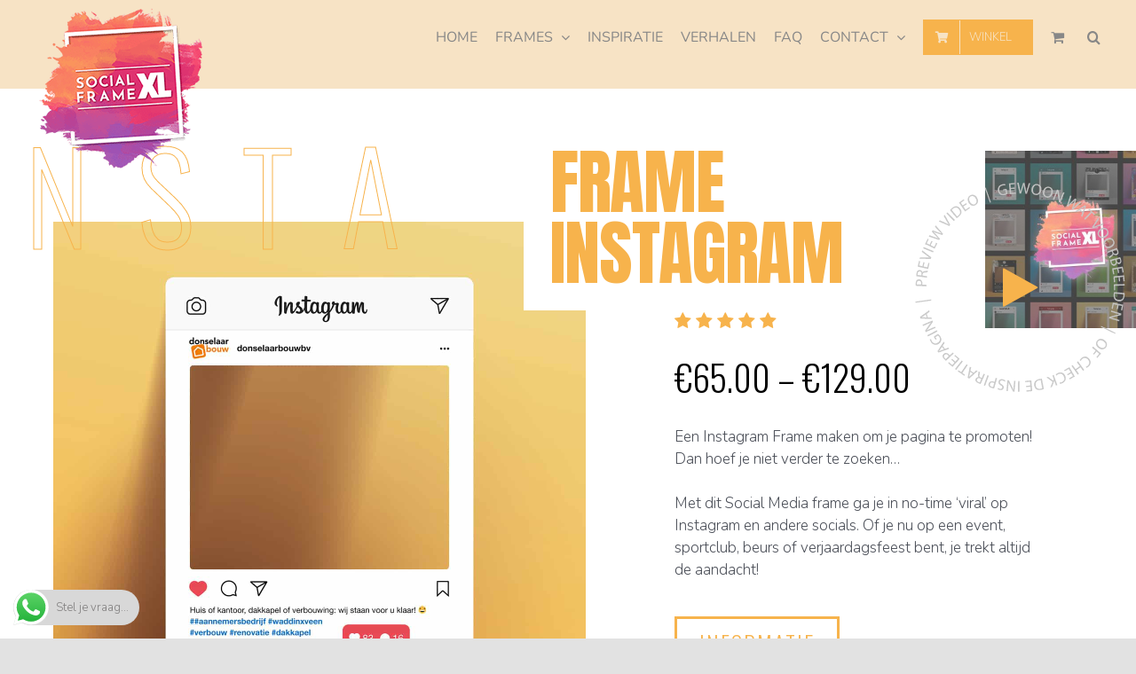

--- FILE ---
content_type: text/html; charset=UTF-8
request_url: https://socialframexl.nl/social-media-bord-frame/
body_size: 62111
content:
<!DOCTYPE html>
<html class="avada-html-layout-wide avada-html-header-position-top avada-is-100-percent-template" lang="nl-NL" prefix="og: http://ogp.me/ns# fb: http://ogp.me/ns/fb#">
<head>
	<meta http-equiv="X-UA-Compatible" content="IE=edge" />
	<meta http-equiv="Content-Type" content="text/html; charset=utf-8"/>
	<meta name="viewport" content="width=device-width, initial-scale=1" />
	<meta name='robots' content='index, follow, max-image-preview:large, max-snippet:-1, max-video-preview:-1' />

	<!-- This site is optimized with the Yoast SEO plugin v26.5 - https://yoast.com/wordpress/plugins/seo/ -->
	<title>Social Media Frame maken - Social Media Bord maken - Social Frame XL</title>
	<meta name="description" content="Een Social Media frame maken doe je bij Social frame XL - Facebook frame | Instagram frame | LinkedIn frame | Twitter frame | TiTok frame" />
	<link rel="canonical" href="https://socialframexl.nl/social-media-bord-frame/" />
	<meta property="og:locale" content="nl_NL" />
	<meta property="og:type" content="article" />
	<meta property="og:title" content="Social Media Frame maken - Social Media Bord maken - Social Frame XL" />
	<meta property="og:description" content="Een Social Media frame maken doe je bij Social frame XL - Facebook frame | Instagram frame | LinkedIn frame | Twitter frame | TiTok frame" />
	<meta property="og:url" content="https://socialframexl.nl/social-media-bord-frame/" />
	<meta property="og:site_name" content="Social Frame XL" />
	<meta property="article:modified_time" content="2021-08-09T13:56:49+00:00" />
	<meta name="twitter:card" content="summary_large_image" />
	<meta name="twitter:label1" content="Geschatte leestijd" />
	<meta name="twitter:data1" content="31 minuten" />
	<script type="application/ld+json" class="yoast-schema-graph">{"@context":"https://schema.org","@graph":[{"@type":"WebPage","@id":"https://socialframexl.nl/social-media-bord-frame/","url":"https://socialframexl.nl/social-media-bord-frame/","name":"Social Media Frame maken - Social Media Bord maken - Social Frame XL","isPartOf":{"@id":"https://socialframexl.nl/#website"},"datePublished":"2021-08-06T12:33:13+00:00","dateModified":"2021-08-09T13:56:49+00:00","description":"Een Social Media frame maken doe je bij Social frame XL - Facebook frame | Instagram frame | LinkedIn frame | Twitter frame | TiTok frame","breadcrumb":{"@id":"https://socialframexl.nl/social-media-bord-frame/#breadcrumb"},"inLanguage":"nl-NL","potentialAction":[{"@type":"ReadAction","target":["https://socialframexl.nl/social-media-bord-frame/"]}]},{"@type":"BreadcrumbList","@id":"https://socialframexl.nl/social-media-bord-frame/#breadcrumb","itemListElement":[{"@type":"ListItem","position":1,"name":"Home","item":"https://socialframexl.nl/"},{"@type":"ListItem","position":2,"name":"Social Media bord frame TEST"}]},{"@type":"WebSite","@id":"https://socialframexl.nl/#website","url":"https://socialframexl.nl/","name":"Social Frame XL","description":"Facebook | Instagram | TikTok | Twitter","publisher":{"@id":"https://socialframexl.nl/#organization"},"potentialAction":[{"@type":"SearchAction","target":{"@type":"EntryPoint","urlTemplate":"https://socialframexl.nl/?s={search_term_string}"},"query-input":{"@type":"PropertyValueSpecification","valueRequired":true,"valueName":"search_term_string"}}],"inLanguage":"nl-NL"},{"@type":"Organization","@id":"https://socialframexl.nl/#organization","name":"Social Frame XL","url":"https://socialframexl.nl/","logo":{"@type":"ImageObject","inLanguage":"nl-NL","@id":"https://socialframexl.nl/#/schema/logo/image/","url":"https://socialframexl.nl/wp-content/uploads/2021/05/SocialFrameXL-logo-600px.png","contentUrl":"https://socialframexl.nl/wp-content/uploads/2021/05/SocialFrameXL-logo-600px.png","width":600,"height":600,"caption":"Social Frame XL"},"image":{"@id":"https://socialframexl.nl/#/schema/logo/image/"}}]}</script>
	<!-- / Yoast SEO plugin. -->


<link rel='dns-prefetch' href='//www.googletagmanager.com' />
<link rel="alternate" type="application/rss+xml" title="Social Frame XL &raquo; feed" href="https://socialframexl.nl/feed/" />
<link rel="alternate" type="application/rss+xml" title="Social Frame XL &raquo; reacties feed" href="https://socialframexl.nl/comments/feed/" />
					<link rel="shortcut icon" href="https://socialframexl.nl/wp-content/uploads/2023/05/SocialFrameXL-logo-64px.png" type="image/x-icon" />
		
					<!-- Apple Touch Icon -->
			<link rel="apple-touch-icon" sizes="180x180" href="https://socialframexl.nl/wp-content/uploads/2023/05/SocialFrameXL-logo-180px.png">
		
					<!-- Android Icon -->
			<link rel="icon" sizes="192x192" href="https://socialframexl.nl/wp-content/uploads/2023/05/SocialFrameXL-logo-192px.png">
		
					<!-- MS Edge Icon -->
			<meta name="msapplication-TileImage" content="https://socialframexl.nl/wp-content/uploads/2023/05/SocialFrameXL-logo-270px.png">
				<link rel="alternate" title="oEmbed (JSON)" type="application/json+oembed" href="https://socialframexl.nl/wp-json/oembed/1.0/embed?url=https%3A%2F%2Fsocialframexl.nl%2Fsocial-media-bord-frame%2F" />
<link rel="alternate" title="oEmbed (XML)" type="text/xml+oembed" href="https://socialframexl.nl/wp-json/oembed/1.0/embed?url=https%3A%2F%2Fsocialframexl.nl%2Fsocial-media-bord-frame%2F&#038;format=xml" />
					<meta name="description" content="Social Frame XL, de grootste! 

Social Media is natuurlijk dé manier om je bedrijf of event onder de aandacht te brengen. Maar het kan ook andersom: Tijdens een event of bedrijfsfeest je social media pagina’s promoten!

Dat kan met onze Social Media Frames. Met deze borden wordt jouw merk of bedrijfsnaam gepost of"/>
				
		<meta property="og:locale" content="nl_NL"/>
		<meta property="og:type" content="article"/>
		<meta property="og:site_name" content="Social Frame XL"/>
		<meta property="og:title" content="Social Media Frame maken - Social Media Bord maken - Social Frame XL"/>
				<meta property="og:description" content="Social Frame XL, de grootste! 

Social Media is natuurlijk dé manier om je bedrijf of event onder de aandacht te brengen. Maar het kan ook andersom: Tijdens een event of bedrijfsfeest je social media pagina’s promoten!

Dat kan met onze Social Media Frames. Met deze borden wordt jouw merk of bedrijfsnaam gepost of"/>
				<meta property="og:url" content="https://socialframexl.nl/social-media-bord-frame/"/>
													<meta property="article:modified_time" content="2021-08-09T13:56:49+01:00"/>
											<meta property="og:image" content="https://socialframexl.nl/wp-content/uploads/2021/05/SocialFrameXL-logo-200px.png"/>
		<meta property="og:image:width" content="200"/>
		<meta property="og:image:height" content="200"/>
		<meta property="og:image:type" content="image/png"/>
				<style id='wp-img-auto-sizes-contain-inline-css' type='text/css'>
img:is([sizes=auto i],[sizes^="auto," i]){contain-intrinsic-size:3000px 1500px}
/*# sourceURL=wp-img-auto-sizes-contain-inline-css */
</style>
<link rel='stylesheet' id='ht_ctc_main_css-css' href='https://socialframexl.nl/wp-content/plugins/click-to-chat-for-whatsapp/new/inc/assets/css/main.css?ver=4.33' type='text/css' media='all' />
<style id='wp-emoji-styles-inline-css' type='text/css'>

	img.wp-smiley, img.emoji {
		display: inline !important;
		border: none !important;
		box-shadow: none !important;
		height: 1em !important;
		width: 1em !important;
		margin: 0 0.07em !important;
		vertical-align: -0.1em !important;
		background: none !important;
		padding: 0 !important;
	}
/*# sourceURL=wp-emoji-styles-inline-css */
</style>
<link rel='stylesheet' id='wp-block-library-css' href='https://socialframexl.nl/wp-includes/css/dist/block-library/style.min.css?ver=6.9' type='text/css' media='all' />
<link rel='stylesheet' id='wc-blocks-style-css' href='https://socialframexl.nl/wp-content/plugins/woocommerce/assets/client/blocks/wc-blocks.css?ver=wc-10.3.6' type='text/css' media='all' />
<style id='global-styles-inline-css' type='text/css'>
:root{--wp--preset--aspect-ratio--square: 1;--wp--preset--aspect-ratio--4-3: 4/3;--wp--preset--aspect-ratio--3-4: 3/4;--wp--preset--aspect-ratio--3-2: 3/2;--wp--preset--aspect-ratio--2-3: 2/3;--wp--preset--aspect-ratio--16-9: 16/9;--wp--preset--aspect-ratio--9-16: 9/16;--wp--preset--color--black: #000000;--wp--preset--color--cyan-bluish-gray: #abb8c3;--wp--preset--color--white: #ffffff;--wp--preset--color--pale-pink: #f78da7;--wp--preset--color--vivid-red: #cf2e2e;--wp--preset--color--luminous-vivid-orange: #ff6900;--wp--preset--color--luminous-vivid-amber: #fcb900;--wp--preset--color--light-green-cyan: #7bdcb5;--wp--preset--color--vivid-green-cyan: #00d084;--wp--preset--color--pale-cyan-blue: #8ed1fc;--wp--preset--color--vivid-cyan-blue: #0693e3;--wp--preset--color--vivid-purple: #9b51e0;--wp--preset--color--awb-color-1: rgba(255,255,255,1);--wp--preset--color--awb-color-2: rgba(249,249,251,1);--wp--preset--color--awb-color-3: rgba(242,243,245,1);--wp--preset--color--awb-color-4: rgba(247,227,197,1);--wp--preset--color--awb-color-5: rgba(226,226,226,1);--wp--preset--color--awb-color-6: rgba(247,179,76,1);--wp--preset--color--awb-color-7: rgba(74,78,87,1);--wp--preset--color--awb-color-8: rgba(33,41,52,1);--wp--preset--color--awb-color-custom-10: rgba(101,188,123,1);--wp--preset--color--awb-color-custom-11: rgba(51,51,51,1);--wp--preset--color--awb-color-custom-12: rgba(0,0,0,1);--wp--preset--color--awb-color-custom-13: rgba(242,243,245,0.7);--wp--preset--color--awb-color-custom-14: rgba(247,148,0,1);--wp--preset--color--awb-color-custom-15: rgba(158,160,164,1);--wp--preset--color--awb-color-custom-16: rgba(242,243,245,0.8);--wp--preset--color--awb-color-custom-17: rgba(38,48,62,1);--wp--preset--color--awb-color-custom-18: rgba(255,255,255,0.8);--wp--preset--gradient--vivid-cyan-blue-to-vivid-purple: linear-gradient(135deg,rgb(6,147,227) 0%,rgb(155,81,224) 100%);--wp--preset--gradient--light-green-cyan-to-vivid-green-cyan: linear-gradient(135deg,rgb(122,220,180) 0%,rgb(0,208,130) 100%);--wp--preset--gradient--luminous-vivid-amber-to-luminous-vivid-orange: linear-gradient(135deg,rgb(252,185,0) 0%,rgb(255,105,0) 100%);--wp--preset--gradient--luminous-vivid-orange-to-vivid-red: linear-gradient(135deg,rgb(255,105,0) 0%,rgb(207,46,46) 100%);--wp--preset--gradient--very-light-gray-to-cyan-bluish-gray: linear-gradient(135deg,rgb(238,238,238) 0%,rgb(169,184,195) 100%);--wp--preset--gradient--cool-to-warm-spectrum: linear-gradient(135deg,rgb(74,234,220) 0%,rgb(151,120,209) 20%,rgb(207,42,186) 40%,rgb(238,44,130) 60%,rgb(251,105,98) 80%,rgb(254,248,76) 100%);--wp--preset--gradient--blush-light-purple: linear-gradient(135deg,rgb(255,206,236) 0%,rgb(152,150,240) 100%);--wp--preset--gradient--blush-bordeaux: linear-gradient(135deg,rgb(254,205,165) 0%,rgb(254,45,45) 50%,rgb(107,0,62) 100%);--wp--preset--gradient--luminous-dusk: linear-gradient(135deg,rgb(255,203,112) 0%,rgb(199,81,192) 50%,rgb(65,88,208) 100%);--wp--preset--gradient--pale-ocean: linear-gradient(135deg,rgb(255,245,203) 0%,rgb(182,227,212) 50%,rgb(51,167,181) 100%);--wp--preset--gradient--electric-grass: linear-gradient(135deg,rgb(202,248,128) 0%,rgb(113,206,126) 100%);--wp--preset--gradient--midnight: linear-gradient(135deg,rgb(2,3,129) 0%,rgb(40,116,252) 100%);--wp--preset--font-size--small: 12.75px;--wp--preset--font-size--medium: 20px;--wp--preset--font-size--large: 25.5px;--wp--preset--font-size--x-large: 42px;--wp--preset--font-size--normal: 17px;--wp--preset--font-size--xlarge: 34px;--wp--preset--font-size--huge: 51px;--wp--preset--spacing--20: 0.44rem;--wp--preset--spacing--30: 0.67rem;--wp--preset--spacing--40: 1rem;--wp--preset--spacing--50: 1.5rem;--wp--preset--spacing--60: 2.25rem;--wp--preset--spacing--70: 3.38rem;--wp--preset--spacing--80: 5.06rem;--wp--preset--shadow--natural: 6px 6px 9px rgba(0, 0, 0, 0.2);--wp--preset--shadow--deep: 12px 12px 50px rgba(0, 0, 0, 0.4);--wp--preset--shadow--sharp: 6px 6px 0px rgba(0, 0, 0, 0.2);--wp--preset--shadow--outlined: 6px 6px 0px -3px rgb(255, 255, 255), 6px 6px rgb(0, 0, 0);--wp--preset--shadow--crisp: 6px 6px 0px rgb(0, 0, 0);}:where(.is-layout-flex){gap: 0.5em;}:where(.is-layout-grid){gap: 0.5em;}body .is-layout-flex{display: flex;}.is-layout-flex{flex-wrap: wrap;align-items: center;}.is-layout-flex > :is(*, div){margin: 0;}body .is-layout-grid{display: grid;}.is-layout-grid > :is(*, div){margin: 0;}:where(.wp-block-columns.is-layout-flex){gap: 2em;}:where(.wp-block-columns.is-layout-grid){gap: 2em;}:where(.wp-block-post-template.is-layout-flex){gap: 1.25em;}:where(.wp-block-post-template.is-layout-grid){gap: 1.25em;}.has-black-color{color: var(--wp--preset--color--black) !important;}.has-cyan-bluish-gray-color{color: var(--wp--preset--color--cyan-bluish-gray) !important;}.has-white-color{color: var(--wp--preset--color--white) !important;}.has-pale-pink-color{color: var(--wp--preset--color--pale-pink) !important;}.has-vivid-red-color{color: var(--wp--preset--color--vivid-red) !important;}.has-luminous-vivid-orange-color{color: var(--wp--preset--color--luminous-vivid-orange) !important;}.has-luminous-vivid-amber-color{color: var(--wp--preset--color--luminous-vivid-amber) !important;}.has-light-green-cyan-color{color: var(--wp--preset--color--light-green-cyan) !important;}.has-vivid-green-cyan-color{color: var(--wp--preset--color--vivid-green-cyan) !important;}.has-pale-cyan-blue-color{color: var(--wp--preset--color--pale-cyan-blue) !important;}.has-vivid-cyan-blue-color{color: var(--wp--preset--color--vivid-cyan-blue) !important;}.has-vivid-purple-color{color: var(--wp--preset--color--vivid-purple) !important;}.has-black-background-color{background-color: var(--wp--preset--color--black) !important;}.has-cyan-bluish-gray-background-color{background-color: var(--wp--preset--color--cyan-bluish-gray) !important;}.has-white-background-color{background-color: var(--wp--preset--color--white) !important;}.has-pale-pink-background-color{background-color: var(--wp--preset--color--pale-pink) !important;}.has-vivid-red-background-color{background-color: var(--wp--preset--color--vivid-red) !important;}.has-luminous-vivid-orange-background-color{background-color: var(--wp--preset--color--luminous-vivid-orange) !important;}.has-luminous-vivid-amber-background-color{background-color: var(--wp--preset--color--luminous-vivid-amber) !important;}.has-light-green-cyan-background-color{background-color: var(--wp--preset--color--light-green-cyan) !important;}.has-vivid-green-cyan-background-color{background-color: var(--wp--preset--color--vivid-green-cyan) !important;}.has-pale-cyan-blue-background-color{background-color: var(--wp--preset--color--pale-cyan-blue) !important;}.has-vivid-cyan-blue-background-color{background-color: var(--wp--preset--color--vivid-cyan-blue) !important;}.has-vivid-purple-background-color{background-color: var(--wp--preset--color--vivid-purple) !important;}.has-black-border-color{border-color: var(--wp--preset--color--black) !important;}.has-cyan-bluish-gray-border-color{border-color: var(--wp--preset--color--cyan-bluish-gray) !important;}.has-white-border-color{border-color: var(--wp--preset--color--white) !important;}.has-pale-pink-border-color{border-color: var(--wp--preset--color--pale-pink) !important;}.has-vivid-red-border-color{border-color: var(--wp--preset--color--vivid-red) !important;}.has-luminous-vivid-orange-border-color{border-color: var(--wp--preset--color--luminous-vivid-orange) !important;}.has-luminous-vivid-amber-border-color{border-color: var(--wp--preset--color--luminous-vivid-amber) !important;}.has-light-green-cyan-border-color{border-color: var(--wp--preset--color--light-green-cyan) !important;}.has-vivid-green-cyan-border-color{border-color: var(--wp--preset--color--vivid-green-cyan) !important;}.has-pale-cyan-blue-border-color{border-color: var(--wp--preset--color--pale-cyan-blue) !important;}.has-vivid-cyan-blue-border-color{border-color: var(--wp--preset--color--vivid-cyan-blue) !important;}.has-vivid-purple-border-color{border-color: var(--wp--preset--color--vivid-purple) !important;}.has-vivid-cyan-blue-to-vivid-purple-gradient-background{background: var(--wp--preset--gradient--vivid-cyan-blue-to-vivid-purple) !important;}.has-light-green-cyan-to-vivid-green-cyan-gradient-background{background: var(--wp--preset--gradient--light-green-cyan-to-vivid-green-cyan) !important;}.has-luminous-vivid-amber-to-luminous-vivid-orange-gradient-background{background: var(--wp--preset--gradient--luminous-vivid-amber-to-luminous-vivid-orange) !important;}.has-luminous-vivid-orange-to-vivid-red-gradient-background{background: var(--wp--preset--gradient--luminous-vivid-orange-to-vivid-red) !important;}.has-very-light-gray-to-cyan-bluish-gray-gradient-background{background: var(--wp--preset--gradient--very-light-gray-to-cyan-bluish-gray) !important;}.has-cool-to-warm-spectrum-gradient-background{background: var(--wp--preset--gradient--cool-to-warm-spectrum) !important;}.has-blush-light-purple-gradient-background{background: var(--wp--preset--gradient--blush-light-purple) !important;}.has-blush-bordeaux-gradient-background{background: var(--wp--preset--gradient--blush-bordeaux) !important;}.has-luminous-dusk-gradient-background{background: var(--wp--preset--gradient--luminous-dusk) !important;}.has-pale-ocean-gradient-background{background: var(--wp--preset--gradient--pale-ocean) !important;}.has-electric-grass-gradient-background{background: var(--wp--preset--gradient--electric-grass) !important;}.has-midnight-gradient-background{background: var(--wp--preset--gradient--midnight) !important;}.has-small-font-size{font-size: var(--wp--preset--font-size--small) !important;}.has-medium-font-size{font-size: var(--wp--preset--font-size--medium) !important;}.has-large-font-size{font-size: var(--wp--preset--font-size--large) !important;}.has-x-large-font-size{font-size: var(--wp--preset--font-size--x-large) !important;}
/*# sourceURL=global-styles-inline-css */
</style>

<style id='classic-theme-styles-inline-css' type='text/css'>
/*! This file is auto-generated */
.wp-block-button__link{color:#fff;background-color:#32373c;border-radius:9999px;box-shadow:none;text-decoration:none;padding:calc(.667em + 2px) calc(1.333em + 2px);font-size:1.125em}.wp-block-file__button{background:#32373c;color:#fff;text-decoration:none}
/*# sourceURL=/wp-includes/css/classic-themes.min.css */
</style>
<link rel='stylesheet' id='wp-components-css' href='https://socialframexl.nl/wp-includes/css/dist/components/style.min.css?ver=6.9' type='text/css' media='all' />
<link rel='stylesheet' id='wp-preferences-css' href='https://socialframexl.nl/wp-includes/css/dist/preferences/style.min.css?ver=6.9' type='text/css' media='all' />
<link rel='stylesheet' id='wp-block-editor-css' href='https://socialframexl.nl/wp-includes/css/dist/block-editor/style.min.css?ver=6.9' type='text/css' media='all' />
<link rel='stylesheet' id='popup-maker-block-library-style-css' href='https://socialframexl.nl/wp-content/plugins/popup-maker/dist/packages/block-library-style.css?ver=dbea705cfafe089d65f1' type='text/css' media='all' />
<link rel='stylesheet' id='pewc-dropzone-basic-css' href='https://socialframexl.nl/wp-content/plugins/product-extras-for-woocommerce/assets/css/basic.min.css?ver=3.27.3' type='text/css' media='all' />
<link rel='stylesheet' id='pewc-dropzone-css' href='https://socialframexl.nl/wp-content/plugins/product-extras-for-woocommerce/assets/css/dropzone.min.css?ver=3.27.3' type='text/css' media='all' />
<link rel='stylesheet' id='dashicons-css' href='https://socialframexl.nl/wp-includes/css/dashicons.min.css?ver=6.9' type='text/css' media='all' />
<link rel='stylesheet' id='pewc-style-css' href='https://socialframexl.nl/wp-content/plugins/product-extras-for-woocommerce/assets/css/style.css?ver=3.27.3' type='text/css' media='all' />
<style id='pewc-style-inline-css' type='text/css'>

	ul.pewc-product-extra-groups label {
		font-weight: normal !important
	}
	.pewc-preset-style .child-product-wrapper {
		-webkit-justify-content: space-around;
		justify-content: space-around
	}
	.pewc-item-field-wrapper label {
		cursor: pointer
	}
	.pewc-preset-style .pewc-radio-images-wrapper:not(.pewc-components-wrapper),
	.pewc-preset-style .pewc-checkboxes-images-wrapper:not(.pewc-components-wrapper) {
		-webkit-justify-content: space-between;
		justify-content: space-between
	}
	.pewc-preset-style .pewc-radio-list-wrapper .pewc-radio-wrapper,
	.pewc-preset-style .pewc-checkboxes-list-wrapper .pewc-checkbox-wrapper {
		position: relative;
	}
	.pewc-preset-style .pewc-item-products input[type=number].pewc-child-quantity-field.pewc-independent-quantity-field {
		margin-top: 0
	}
	.pewc-preset-style input[type=number].pewc-child-quantity-field {
		margin-left: 0
	}
	.pewc-product-extra-groups .dd-options li {
		margin-bottom: 0
	}
	.pewc-product-extra-groups .dd-options li a,
	.pewc-product-extra-groups .dd-selected {
		padding: 1em
	}
	.pewc-product-extra-groups .dd-pointer {
		right: 1em
	}
	.pewc-product-extra-groups .dd-pointer:after {
		content: "";
	  width: 0.8em;
	  height: 0.5em;
	  background-color: var(--select-arrow);
	  clip-path: polygon(100% 0%, 0 0%, 50% 100%);
	}
	p.pewc-description {
		margin-top: 1em
	}
	
	.pewc-style-shadow .pewc-item {
		padding: 2em;
		margin-bottom: 3em;
		box-shadow: 0px 23px 56px #f1f1f1;
		background: transparent;
		border: 2px solid #f7f7f7;
		border-radius: 0.5em;
		transition: 0.3s box-shadow
	}
	.pewc-style-shadow .pewc-groups-standard .pewc-item {
		width: 95%;
	}
	.pewc-preset-style .pewc-checkbox-form-label,
	.pewc-preset-style .pewc-radio-form-label,
	.pewc-preset-style .pewc-item-field-wrapper,
	.pewc-preset-style .pewc-item-checkbox label {
		display: block;
		position: relative;
		margin-bottom: 12px;
		cursor: pointer;
		-webkit-user-select: none;
		-moz-user-select: none;
		-ms-user-select: none;
		user-select: none;
	}
	.pewc-preset-style .pewc-force-quantity .pewc-component-wrapper,
	.pewc-preset-style .pewc-force-quantity .pewc-component-wrapper img {
		cursor: not-allowed
	}
	.pewc-preset-style .has-enhanced-tooltip .pewc-item-field-wrapper {
		cursor: auto;
	}
	.pewc-preset-style .has-enhanced-tooltip span.pewc-tooltip-button {
		color: rgba( 33,150,243, 1 );
	}
	.pewc-preset-style .has-enhanced-tooltip span.pewc-tooltip-button:hover {
		color: inherit;
	}
	
	.pewc-preset-style .pewc-checkbox-form-label label,
	.pewc-preset-style .pewc-radio-form-label label,
	.pewc-preset-style .pewc-option-list .pewc-item-field-wrapper label,
	.pewc-preset-style .pewc-checkboxes-list-desc-wrapper,
	.pewc-preset-style .pewc-radio-list-desc-wrapper,
	.pewc-preset-style .pewc-option-list td label {
		padding-left: 35px;
	}
	.pewc-preset-style label.pewc-field-label {
		padding-left: 0
	}
	.pewc-preset-style .pewc-checkbox-form-label input,
	.pewc-preset-style .pewc-radio-form-label input,
	.pewc-preset-style .pewc-item-field-wrapper input[type="checkbox"],
	.pewc-preset-style .pewc-item-field-wrapper input[type="radio"],
	.pewc-preset-style input[type="checkbox"].pewc-form-field,
	.pewc-preset-style input[type="checkbox"].pewc-checkbox-form-field,
	.pewc-preset-style input[type="radio"].pewc-radio-form-field {
		position: absolute;
		opacity: 0;
		cursor: pointer;
		height: 0;
		width: 0;
	}
	.pewc-preset-style .pewc-checkbox-form-label span.pewc-theme-element,
	.pewc-preset-style .pewc-radio-form-label span.pewc-theme-element,
	.pewc-preset-style .pewc-item-field-wrapper span.pewc-theme-element,
	.pewc-preset-style .pewc-item-checkbox span.pewc-theme-element,
	.pewc-preset-style .pewc-checkbox-wrapper span.pewc-theme-element,
	.pewc-preset-style .pewc-radio-wrapper span.pewc-theme-element {
		content: "";
		position: absolute;
		top: 0;
		left: 0;
		height: 25px;
		width: 25px;
		background: #eee;
		cursor: pointer
	}
	.pewc-style-colour .pewc-checkbox-form-label span.pewc-theme-element,
	.pewc-style-colour .pewc-radio-form-label span.pewc-theme-element,
	.pewc-style-colour .pewc-item-field-wrapper span.pewc-theme-element,
	.pewc-style-colour .pewc-item-checkbox span.pewc-theme-element,
	.pewc-style-colour .pewc-checkbox-wrapper span.pewc-theme-element,
	.pewc-style-colour .pewc-radio-wrapper span.pewc-theme-element {
		background: rgba( 33,150,243, 0.2 );
	}
	.pewc-preset-style .pewc-item-field-wrapper .pewc-checkboxes-list-wrapper span.pewc-theme-element,
	.pewc-preset-style .pewc-item-field-wrapper .pewc-radio-list-wrapper span.pewc-theme-element,
	.pewc-style-colour .pewc-checkbox-wrapper span.pewc-theme-element {
		top: 50%;
		transform: translateY( -50% )
	}
	.pewc-preset-style .pewc-radio-form-label span.pewc-theme-element,
	.pewc-preset-style .pewc-radio-list-label-wrapper span.pewc-theme-element,
	.pewc-preset-style .pewc-radio-wrapper span.pewc-theme-element {
		border-radius: 50%
	}
	.pewc-preset-style .pewc-checkbox-form-label span.pewc-theme-element:hover,
	.pewc-preset-style .pewc-radio-form-label span.pewc-theme-element:hover,
	.pewc-preset-style .pewc-item-field-wrapper span.pewc-theme-element:hover,
	.pewc-preset-style .pewc-item-checkbox span.pewc-theme-element:hover,
	.pewc-style-colour .pewc-checkbox-wrapper span.pewc-theme-element:hover,
	.pewc-style-colour .pewc-radio-wrapper span.pewc-theme-element:hover {
		background: #ddd;
		transition: background 0.2s;
	}
	.pewc-style-colour .pewc-checkbox-form-label span.pewc-theme-element:hover,
	.pewc-style-colour .pewc-radio-form-label span.pewc-theme-element:hover,
	.pewc-style-colour .pewc-item-field-wrapper span.pewc-theme-element:hover,
	.pewc-style-colour .pewc-item-checkbox span.pewc-theme-element:hover,
	.pewc-style-colour .pewc-checkbox-wrapper span.pewc-theme-element:hover,
	.pewc-style-colour .pewc-radio-wrapper span.pewc-theme-element:hover {
		background: rgba( 33,150,243, 0.4 );
	}
	.pewc-preset-style .pewc-checkbox-form-label input:checked ~ span.pewc-theme-element,
	.pewc-preset-style .pewc-radio-form-label input:checked ~ span.pewc-theme-element,
	.pewc-preset-style .pewc-item-field-wrapper input:checked ~ span.pewc-theme-element,
	.pewc-preset-style .pewc-item-checkbox input:checked ~ span.pewc-theme-element,
	.pewc-preset-style .pewc-checkbox-wrapper input:checked ~ span.pewc-theme-element,
	.pewc-preset-style .pewc-radio-wrapper input:checked ~ span.pewc-theme-element {
		background: #2196F3;
	}
	.pewc-preset-style span.pewc-theme-element:after {
		content: "";
		position: absolute;
		display: none;
	}
	.pewc-preset-style .pewc-checkbox-form-label input:checked ~ span.pewc-theme-element:after,
	.pewc-preset-style .pewc-radio-form-label input:checked ~ span.pewc-theme-element:after,
	.pewc-preset-style .pewc-item-field-wrapper input:checked ~ span.pewc-theme-element:after,
	.pewc-preset-style .pewc-item-checkbox input:checked ~ span.pewc-theme-element:after,
	.pewc-preset-style .pewc-checkbox-wrapper input:checked ~ span.pewc-theme-element:after,
	.pewc-preset-style .pewc-radio-wrapper input:checked ~ span.pewc-theme-element:after {
		display: block;
	}
	.pewc-preset-style .pewc-checkbox-form-label span.pewc-theme-element:after,
	.pewc-preset-style .pewc-item-field-wrapper span.pewc-theme-element:after,
	.pewc-preset-style .pewc-item-checkbox span.pewc-theme-element:after,
	.pewc-preset-style .pewc-checkbox-wrapper span.pewc-theme-element:after,
	.pewc-preset-style .pewc-radio-wrapper span.pewc-theme-element:after {
		left: 9px;
		top: 5px;
		width: 5px;
		height: 10px;
		border: solid white;
		border-width: 0 3px 3px 0;
		-webkit-transform: rotate(45deg);
		-ms-transform: rotate(45deg);
		transform: rotate(45deg);
	}
	.pewc-preset-style .pewc-radio-form-label span.pewc-theme-element:after,
	.pewc-preset-style .pewc-radio-list-label-wrapper span.pewc-theme-element:after {
		top: 7px;
	  left: 7px;
	  width: 8px;
	  height: 8px;
	  border-radius: 50%;
	  background: white;
	}
	.pewc-preset-style .pewc-radio-image-wrapper,
	.pewc-preset-style .pewc-checkbox-image-wrapper {
		border: 2px solid #eee;
		padding: 0.5em;
		position: relative
	}
	.pewc-preset-style .pewc-item-products-radio .pewc-theme-element,
	.pewc-preset-style .pewc-item-products-checkboxes .pewc-theme-element,
	.pewc-preset-style .pewc-item-products-components .pewc-theme-element,
	.pewc-preset-style .pewc-item-image_swatch .pewc-theme-element {
		display: none
	}
	.pewc-preset-style.pewc-show-inputs .pewc-item-products-radio .checked .pewc-theme-element,
	.pewc-preset-style.pewc-show-inputs .pewc-item-products-checkboxes .checked .pewc-theme-element,
	.pewc-preset-style.pewc-show-inputs .pewc-item-products-components .checked .pewc-theme-element,
	.pewc-preset-style.pewc-show-inputs .pewc-item-image_swatch .checked .pewc-theme-element {
		display: block;
		top: 2px;
		left: 2px
	}
	.pewc-preset-style.pewc-show-inputs .pewc-radio-image-wrapper,
	.pewc-preset-style.pewc-show-inputs .pewc-checkbox-image-wrapper {
		border-width: 4px
	}
	.pewc-preset-style .pewc-item[not:.pewc-circular-swatches] .pewc-radio-image-wrapper.checked,
	.pewc-preset-style .pewc-item[not:.pewc-circular-swatches] .pewc-radio-image-wrapper:not(.pewc-checkbox-disabled):hover,
	.pewc-preset-style .pewc-item[not:.pewc-circular-swatches] .pewc-checkbox-image-wrapper.checked,
	.pewc-preset-style .child-product-wrapper:not(.pewc-column-wrapper) .pewc-checkbox-image-wrapper:not(.pewc-checkbox-disabled):hover {
		border: 2px solid #2196F3
	}
	.pewc-preset-style .pewc-radio-image-wrapper label input:checked + img,
	.pewc-preset-style .pewc-checkbox-image-wrapper label input:checked + img {
		border: 0
	}
	.pewc-preset-style .pewc-item-image_swatch .pewc-checkboxes-images-wrapper .pewc-checkbox-image-wrapper,
	.pewc-preset-style ul.pewc-product-extra-groups .pewc-item-image_swatch.pewc-item label,
	.pewc-preset-style .pewc-item-products .child-product-wrapper:not(.pewc-column-wrapper) .pewc-checkbox-image-wrapper:not(.pewc-component-wrapper),
	.pewc-preset-style .pewc-item-products .child-product-wrapper .pewc-radio-image-wrapper:not(.pewc-component-wrapper),
	.pewc-preset-style ul.pewc-product-extra-groups .pewc-item-products.pewc-item label {
		display: -webkit-flex !important;
		display: flex !important;
		-webkit-flex-direction: column;
		flex-direction: column;
	}
	.pewc-quantity-layout-grid .pewc-preset-style .pewc-checkbox-desc-wrapper,
	.pewc-quantity-layout-grid .pewc-preset-style .pewc-radio-desc-wrapper {
		margin-top: auto;
	}
	.pewc-preset-style .products-quantities-independent:not(.pewc-column-wrapper) .pewc-checkbox-desc-wrapper,
	.pewc-preset-style .products-quantities-independent:not(.pewc-column-wrapper) .pewc-radio-desc-wrapper {
		display: grid;
    	grid-template-columns: 80px 1fr;
		-webkit-align-items: center;
		align-items: center
	}
	.pewc-preset-style .pewc-text-swatch .pewc-checkbox-form-label:hover,
    .pewc-preset-style .pewc-text-swatch .pewc-radio-form-label:hover {
      border-color: #2196F3;
    }
	.pewc-preset-style .pewc-text-swatch .pewc-checkbox-form-label.active-swatch,
    .pewc-preset-style .pewc-text-swatch .pewc-radio-form-label.active-swatch {
		border-color: #2196F3;
      	background: #2196F3;
	  	color: #fff;
    }
	.pewc-range-slider {
		color: #2196F3;
	}
	.pewc-preset-style .wp-color-result-text {
		background-color: #f1f1f1;
    	/* padding: 0.5em 1em; */
	}
	.pewc-preset-style .pewc-item-field-wrapper .wp-color-result {
		padding-left: 3em !important;
    	font-size: inherit !important;
	}
	.pewc-preset-style .pewc-item input[type=number],
	.pewc-preset-style .pewc-item input[type=text],
	.pewc-preset-style .pewc-item textarea {
		padding: 0.5em 1em;
		background-color: #f7f7f7;
		outline: 0;
		border: 0;
		-webkit-appearance: none;
		box-sizing: border-box;
		font-weight: normal;
		box-shadow: none;
	}
	.pewc-style-simple .pewc-item input[type=number],
	.pewc-style-simple .pewc-item input[type=text],
	.pewc-style-simple .pewc-item textarea {
		background: none;
		border: 1px solid #ccc
	}
	.pewc-style-colour .pewc-item input[type=number],
	.pewc-style-colour .pewc-item input[type=text],
	.pewc-style-colour .pewc-item textarea {
    	background: rgba( 33,150,243, 0.1 );
	}
	.pewc-preset-style input[type=number]:focus,
	.pewc-preset-style input[type=text]:focus,
	.pewc-preset-style textarea:focus {
    	border: 1px solid rgba( 33,150,243, 0.2 );
	}
	.pewc-style-colour .dropzone {
		border-color: #2196F3;
		background: rgba( 33,150,243, 0.1 )
	}
	.pewc-select-wrapper select {
		background-color: transparent;
		border: none;
		padding: 0 1em 0 0;
		margin: 0;
		width: 100%;
		font-family: inherit;
		font-size: inherit;
		cursor: inherit;
		line-height: inherit;
		outline: none
	}
	.pewc-select-wrapper {
		width: 100%;
		border: 2px solid #eee;
		border-radius: 0;
		padding: 0.75em 0.75em;
		cursor: pointer;
		line-height: 1.1;
		background-color: #fff
	}
	.pewc-preset-style .select2-container--default .select2-selection--single {
		border: 2px solid #eee;
		border-radius: 0;
	}
	.pewc-preset-style .select2-container .select2-selection--single {
		height: auto;
		padding: 0.5em;
	}
	.pewc-preset-style .select2-container--default .select2-selection--single .select2-selection__arrow {
    top: 50%;
    transform: translateY(-50%);
	}
	.pewc-preset-style .dd-select {
		border: 2px solid #eee;
		background: white !important
	}
	.pewc-style-rounded .pewc-item-field-wrapper span.pewc-theme-element {
		border-radius: 0.5em
	}
	.pewc-preset-style.pewc-style-rounded .pewc-radio-form-label span.pewc-theme-element,
	.pewc-preset-style.pewc-style-rounded .pewc-radio-list-label-wrapper span.pewc-theme-element {
		border-radius: 50%
	}
	.pewc-style-rounded input[type=number],
	.pewc-style-rounded input[type=text],
	.pewc-style-rounded textarea,
	.pewc-style-rounded .pewc-radio-image-wrapper,
	.pewc-style-rounded .pewc-checkbox-image-wrapper,
	.pewc-style-rounded .pewc-select-wrapper,
	.pewc-style-rounded .dd-select,
	.pewc-style-rounded .dd-options,
	.pewc-style-rounded .dropzone {
		border-radius: 1em
	}
	.pewc-preset-style .pewc-groups-tabs .pewc-group-wrap {
		background: none;
		padding: 2em 2em 1em;
		margin-bottom: 1em;
		border: 1px solid #eee
	}
	.pewc-style-colour .pewc-groups-tabs .pewc-group-wrap {
		border: 1px solid rgba( 33,150,243, 0.1 );
	}
	.pewc-style-rounded .pewc-groups-tabs .pewc-group-wrap {
		border-radius: 1em;
		border-top-left-radius: 0
	}
	.pewc-preset-style .pewc-tabs-wrapper .pewc-tab {
		background: #f1f1f1;
    border: 1px solid #f1f1f1;
		border-bottom: 1px solid #fff;
    margin-bottom: -1px;
		transition: 0.3s background
	}
	.pewc-style-rounded .pewc-tabs-wrapper .pewc-tab {
		border-top-right-radius: 0.5em;
		border-top-left-radius: 0.5em;
	}
	.pewc-preset-style .pewc-tabs-wrapper .pewc-tab:hover {
		background: #ddd;
	}
	.pewc-style-colour .pewc-tabs-wrapper .pewc-tab {
		background: rgba( 33,150,243, 0.1 );
		border: 1px solid rgba( 33,150,243, 0.1 );
		border-bottom: 0;
	}
	.pewc-style-colour .pewc-tabs-wrapper .pewc-tab:hover {
		background: rgba( 33,150,243, 0.2 );
	}
	.pewc-preset-style .pewc-tabs-wrapper .pewc-tab.active-tab,
	.pewc-style-colour .pewc-tabs-wrapper .pewc-tab.active-tab {
		background: #fff;
		border-bottom-color: #fff
	}
	.pewc-preset-style .pewc-groups-accordion .pewc-group-wrap.group-active .pewc-group-content-wrapper {
		padding: 2em 0;
		background: none
	}
	.pewc-preset-style .pewc-groups-accordion .pewc-group-wrap h3 {
		background: #eee;
	}
	.pewc-style-colour .pewc-groups-accordion .pewc-group-wrap h3 {
		background: rgba( 33,150,243, 0.1 );
	}
	.pewc-style-colour .pewc-steps-wrapper .pewc-tab,
	.pewc-style-colour .pewc-groups-accordion .pewc-group-wrap h3 {
		background: rgba( 33,150,243, 0.1 );
	}
	.pewc-style-colour .pewc-steps-wrapper .pewc-tab:after,
	.pewc-style-colour .pewc-groups-accordion .pewc-group-wrap h3 {
		border-left-color: rgba( 33,150,243, 0.1 );
	}
	.pewc-style-colour .pewc-steps-wrapper .pewc-tab.active-tab,
	.pewc-style-colour .pewc-groups-accordion .pewc-group-wrap.group-active h3 {
		background: rgba( 33,150,243, 0.2 );
	}
	.pewc-style-colour .pewc-steps-wrapper .pewc-tab.active-tab:after,
	.pewc-style-colour .pewc-groups-accordion .pewc-group-wrap.group-active h3 {
		border-left-color: rgba( 33,150,243, 0.2 );
	}

	/* Add-Ons Ultimate character counter */
	.pewc-text-counter-container {float:right; margin-top: 1em;}
	.pewc-text-counter-container .pewc-current-count.error { color:#ff0000; }
	tr td .pewc-text-counter-container {float:none;}
/*# sourceURL=pewc-style-inline-css */
</style>
<style id='woocommerce-inline-inline-css' type='text/css'>
.woocommerce form .form-row .required { visibility: visible; }
/*# sourceURL=woocommerce-inline-inline-css */
</style>
<link rel='stylesheet' id='wcz-frontend-css' href='https://socialframexl.nl/wp-content/plugins/woocustomizer/assets/css/frontend.css?ver=2.6.3' type='text/css' media='all' />
<link rel='stylesheet' id='brands-styles-css' href='https://socialframexl.nl/wp-content/plugins/woocommerce/assets/css/brands.css?ver=10.3.6' type='text/css' media='all' />
<link rel='stylesheet' id='pwb-styles-frontend-css' href='https://socialframexl.nl/wp-content/plugins/perfect-woocommerce-brands/build/frontend/css/style.css?ver=3.6.7' type='text/css' media='all' />
<link rel='stylesheet' id='mollie-applepaydirect-css' href='https://socialframexl.nl/wp-content/plugins/mollie-payments-for-woocommerce/public/css/mollie-applepaydirect.min.css?ver=1762179142' type='text/css' media='screen' />
<style id='wcz-customizer-custom-css-inline-css' type='text/css'>
body.single-product .product_meta .sku_wrapper{display:none !important;}body.single-product .product_meta .posted_in{display:none !important;}body.single-product .product_meta .tagged_as{display:none !important;}
/*# sourceURL=wcz-customizer-custom-css-inline-css */
</style>
<link rel='stylesheet' id='popup-maker-site-css' href='//socialframexl.nl/wp-content/uploads/pum/pum-site-styles.css?generated=1755180774&#038;ver=1.21.5' type='text/css' media='all' />
<link rel='stylesheet' id='child-style-css' href='https://socialframexl.nl/wp-content/themes/Avada-Child-Theme/style.css?ver=6.9' type='text/css' media='all' />
<link rel='stylesheet' id='sib-front-css-css' href='https://socialframexl.nl/wp-content/plugins/mailin/css/mailin-front.css?ver=6.9' type='text/css' media='all' />
<link rel='stylesheet' id='fusion-dynamic-css-css' href='https://socialframexl.nl/wp-content/uploads/fusion-styles/f7afd73bb384f9dfedf0b4b11f6a6a47.min.css?ver=3.14' type='text/css' media='all' />
<script type="text/javascript" src="https://socialframexl.nl/wp-includes/js/jquery/jquery.min.js?ver=3.7.1" id="jquery-core-js"></script>
<script type="text/javascript" src="https://socialframexl.nl/wp-includes/js/jquery/jquery-migrate.min.js?ver=3.4.1" id="jquery-migrate-js"></script>
<script type="text/javascript" src="https://socialframexl.nl/wp-includes/js/jquery/ui/core.min.js?ver=1.13.3" id="jquery-ui-core-js"></script>
<script type="text/javascript" src="https://socialframexl.nl/wp-includes/js/jquery/ui/datepicker.min.js?ver=1.13.3" id="jquery-ui-datepicker-js"></script>
<script type="text/javascript" id="jquery-ui-datepicker-js-after">
/* <![CDATA[ */
jQuery(function(jQuery){jQuery.datepicker.setDefaults({"closeText":"Sluiten","currentText":"Vandaag","monthNames":["januari","februari","maart","april","mei","juni","juli","augustus","september","oktober","november","december"],"monthNamesShort":["jan","feb","mrt","apr","mei","jun","jul","aug","sep","okt","nov","dec"],"nextText":"Volgende","prevText":"Vorige","dayNames":["zondag","maandag","dinsdag","woensdag","donderdag","vrijdag","zaterdag"],"dayNamesShort":["zo","ma","di","wo","do","vr","za"],"dayNamesMin":["Z","M","D","W","D","V","Z"],"dateFormat":"d MM yy","firstDay":1,"isRTL":false});});
//# sourceURL=jquery-ui-datepicker-js-after
/* ]]> */
</script>
<script type="text/javascript" src="https://socialframexl.nl/wp-content/plugins/woocommerce/assets/js/jquery-blockui/jquery.blockUI.min.js?ver=2.7.0-wc.10.3.6" id="wc-jquery-blockui-js" data-wp-strategy="defer"></script>
<script type="text/javascript" src="https://socialframexl.nl/wp-content/plugins/product-extras-for-woocommerce/assets/js/conditions.js?ver=3.27.3" id="pewc-conditions-js"></script>
<script type="text/javascript" src="https://socialframexl.nl/wp-content/plugins/product-extras-for-woocommerce/assets/js/dropzone.js?ver=3.27.3" id="pewc-dropzone-js"></script>
<script type="text/javascript" id="wc-add-to-cart-js-extra">
/* <![CDATA[ */
var wc_add_to_cart_params = {"ajax_url":"/wp-admin/admin-ajax.php","wc_ajax_url":"/?wc-ajax=%%endpoint%%","i18n_view_cart":"Bekijk winkelwagen","cart_url":"https://socialframexl.nl/winkelwagen/","is_cart":"","cart_redirect_after_add":"yes"};
//# sourceURL=wc-add-to-cart-js-extra
/* ]]> */
</script>
<script type="text/javascript" src="https://socialframexl.nl/wp-content/plugins/woocommerce/assets/js/frontend/add-to-cart.min.js?ver=10.3.6" id="wc-add-to-cart-js" defer="defer" data-wp-strategy="defer"></script>
<script type="text/javascript" src="https://socialframexl.nl/wp-content/plugins/woocommerce/assets/js/js-cookie/js.cookie.min.js?ver=2.1.4-wc.10.3.6" id="wc-js-cookie-js" defer="defer" data-wp-strategy="defer"></script>
<script type="text/javascript" id="woocommerce-js-extra">
/* <![CDATA[ */
var woocommerce_params = {"ajax_url":"/wp-admin/admin-ajax.php","wc_ajax_url":"/?wc-ajax=%%endpoint%%","i18n_password_show":"Wachtwoord weergeven","i18n_password_hide":"Wachtwoord verbergen"};
//# sourceURL=woocommerce-js-extra
/* ]]> */
</script>
<script type="text/javascript" src="https://socialframexl.nl/wp-content/plugins/woocommerce/assets/js/frontend/woocommerce.min.js?ver=10.3.6" id="woocommerce-js" defer="defer" data-wp-strategy="defer"></script>
<script type="text/javascript" id="WCPAY_ASSETS-js-extra">
/* <![CDATA[ */
var wcpayAssets = {"url":"https://socialframexl.nl/wp-content/plugins/woocommerce-payments/dist/"};
//# sourceURL=WCPAY_ASSETS-js-extra
/* ]]> */
</script>

<!-- Google tag (gtag.js) snippet toegevoegd door Site Kit -->
<!-- Google Analytics snippet toegevoegd door Site Kit -->
<script type="text/javascript" src="https://www.googletagmanager.com/gtag/js?id=G-0VSTKPVMYC" id="google_gtagjs-js" async></script>
<script type="text/javascript" id="google_gtagjs-js-after">
/* <![CDATA[ */
window.dataLayer = window.dataLayer || [];function gtag(){dataLayer.push(arguments);}
gtag("set","linker",{"domains":["socialframexl.nl"]});
gtag("js", new Date());
gtag("set", "developer_id.dZTNiMT", true);
gtag("config", "G-0VSTKPVMYC");
//# sourceURL=google_gtagjs-js-after
/* ]]> */
</script>
<script type="text/javascript" id="sib-front-js-js-extra">
/* <![CDATA[ */
var sibErrMsg = {"invalidMail":"Please fill out valid email address","requiredField":"Please fill out required fields","invalidDateFormat":"Please fill out valid date format","invalidSMSFormat":"Please fill out valid phone number"};
var ajax_sib_front_object = {"ajax_url":"https://socialframexl.nl/wp-admin/admin-ajax.php","ajax_nonce":"cd504d4190","flag_url":"https://socialframexl.nl/wp-content/plugins/mailin/img/flags/"};
//# sourceURL=sib-front-js-js-extra
/* ]]> */
</script>
<script type="text/javascript" src="https://socialframexl.nl/wp-content/plugins/mailin/js/mailin-front.js?ver=1762153811" id="sib-front-js-js"></script>
<link rel="https://api.w.org/" href="https://socialframexl.nl/wp-json/" /><link rel="alternate" title="JSON" type="application/json" href="https://socialframexl.nl/wp-json/wp/v2/pages/1118" /><link rel="EditURI" type="application/rsd+xml" title="RSD" href="https://socialframexl.nl/xmlrpc.php?rsd" />
<meta name="generator" content="WordPress 6.9" />
<meta name="generator" content="WooCommerce 10.3.6" />
<link rel='shortlink' href='https://socialframexl.nl/?p=1118' />
<meta name="generator" content="Site Kit by Google 1.167.0" />  <style type="text/css">
    .pewc-group-content-wrapper {
      background-color:  !important;
    }
    ul.pewc-product-extra-groups {
      margin-left: px;
      margin-bottom: px;
      padding: px;
      background-color: ;
    }
    .pewc-product-extra-groups > li {
      margin-left: px;
      margin-bottom: px;
      padding-top: px;
      padding-bottom: px;
      padding-left: px;
      padding-right: px;
      background-color: ;
      color: 0;
    }

    
    
          .pewc-group-heading-wrapper h3 {
        color: #333;
      }
    
          .pewc-group-heading-wrapper h3 {
        font-size: 32px;
      }
    
          .pewc-preset-style .pewc-groups-accordion .pewc-group-wrap h3 {
        background-color: transparent;
      }
      .pewc-groups-accordion .pewc-group-heading-wrapper, .pewc-preset-style .pewc-groups-accordion .pewc-group-wrap h3 {
        background-color: #eee;
      }
    
          .pewc-group-description {
      color: #222;
      }
    
          .pewc-group-description {
        font-size: 18px;
      }
    
          .pewc-step-buttons .pewc-next-step-button[data-direction="next"] {
        background-color: #eee;
      }
              .pewc-step-buttons .pewc-next-step-button[data-direction="next"] {
        color: #222;
      }
    
          .pewc-step-buttons .pewc-next-step-button[data-direction="previous"] {
        background-color: #eee;
      }
              .pewc-step-buttons .pewc-next-step-button[data-direction="previous"] {
        color: #222;
      }
    
          .pewc-steps-wrapper .pewc-tab  {
        background: #f9f9f9;
      }
      .pewc-steps-wrapper .pewc-tab:after {
        border-left-color: #f9f9f9;
      }
    
          .pewc-steps-wrapper .pewc-tab.active-tab  {
        background: #f1f1f1;
      }
      .pewc-steps-wrapper .pewc-tab.active-tab:after {
        border-left-color: #f1f1f1;
      }
    
          .pewc-preset-style .pewc-tabs-wrapper .pewc-tab  {
        background: #f1f1f1;
        border-color: #f1f1f1;
        border-bottom-color: #fff;

      }
    
          .pewc-preset-style .pewc-tabs-wrapper .pewc-tab.active-tab  {
        background: #fff;
        border-bottom-color: #fff;
      }
    
          .pewc-groups-accordion .pewc-group-wrap h3::before {
        border-color: #222;
      }
    
          .pewc-groups-accordion .pewc-group-wrap h3::before {
        height: 0.3em;
        width: 0.3em;
      }
        
                textarea.pewc-form-field {
      height: em;
    }
          .pewc-has-hex .pewc-radio-images-wrapper[class*=" pewc-columns-"] .pewc-radio-image-wrapper,
      .pewc-hex {
        width: 60px;
      }
                .pewc-hex {
        height: 60px;
      }
          .pewc-preset-style .pewc-radio-image-wrapper.checked,
      .pewc-preset-style .pewc-checkbox-image-wrapper.checked,
      .pewc-preset-style .checked .pewc-hex {
        border-color:  #2196f3;
      }
      /* 3.25.4, so that hover is only applied on screens with mice */
      @media (pointer: fine) {
        .pewc-preset-style .pewc-radio-image-wrapper:hover,
        .pewc-preset-style .pewc-checkbox-image-wrapper:hover,
        .pewc-preset-style .pewc-radio-image-wrapper:hover .pewc-hex {
          border-color:  #2196f3;
        }
      }
          .pewc-preset-style .pewc-radio-image-wrapper,
      .pewc-preset-style .pewc-checkbox-image-wrapper {
        padding: 8px
      }
          .pewc-preset-style .products-quantities-independent:not(.pewc-column-wrapper) .pewc-checkbox-desc-wrapper,
      .pewc-preset-style .products-quantities-independent:not(.pewc-column-wrapper) .pewc-radio-desc-wrapper {
        display: grid;
      }
      </style>
  <meta name="ti-site-data" content="eyJyIjoiMTo0ITc6MzQhMzA6MTE5IiwibyI6Imh0dHBzOlwvXC9zb2NpYWxmcmFtZXhsLm5sXC93cC1hZG1pblwvYWRtaW4tYWpheC5waHA/YWN0aW9uPXRpX29ubGluZV91c2Vyc19nb29nbGUmYW1wO3A9JTJGc29jaWFsLW1lZGlhLWJvcmQtZnJhbWUlMkYmYW1wO193cG5vbmNlPTgwZWVlNGM5YzIifQ==" /><!-- Google site verification - Google for WooCommerce -->
<meta name="google-site-verification" content="gQRN3Cl0WkoV4PkcLKJRf8jWvSzXdSMTk0oy7OJOyaY" />
<link rel="preload" href="https://socialframexl.nl/wp-content/themes/Avada/includes/lib/assets/fonts/icomoon/awb-icons.woff" as="font" type="font/woff" crossorigin><link rel="preload" href="//socialframexl.nl/wp-content/themes/Avada/includes/lib/assets/fonts/fontawesome/webfonts/fa-brands-400.woff2" as="font" type="font/woff2" crossorigin><link rel="preload" href="//socialframexl.nl/wp-content/themes/Avada/includes/lib/assets/fonts/fontawesome/webfonts/fa-regular-400.woff2" as="font" type="font/woff2" crossorigin><link rel="preload" href="//socialframexl.nl/wp-content/themes/Avada/includes/lib/assets/fonts/fontawesome/webfonts/fa-solid-900.woff2" as="font" type="font/woff2" crossorigin><style type="text/css" id="css-fb-visibility">@media screen and (max-width: 640px){.fusion-no-small-visibility{display:none !important;}body .sm-text-align-center{text-align:center !important;}body .sm-text-align-left{text-align:left !important;}body .sm-text-align-right{text-align:right !important;}body .sm-text-align-justify{text-align:justify !important;}body .sm-flex-align-center{justify-content:center !important;}body .sm-flex-align-flex-start{justify-content:flex-start !important;}body .sm-flex-align-flex-end{justify-content:flex-end !important;}body .sm-mx-auto{margin-left:auto !important;margin-right:auto !important;}body .sm-ml-auto{margin-left:auto !important;}body .sm-mr-auto{margin-right:auto !important;}body .fusion-absolute-position-small{position:absolute;top:auto;width:100%;}.awb-sticky.awb-sticky-small{ position: sticky; top: var(--awb-sticky-offset,0); }}@media screen and (min-width: 641px) and (max-width: 1024px){.fusion-no-medium-visibility{display:none !important;}body .md-text-align-center{text-align:center !important;}body .md-text-align-left{text-align:left !important;}body .md-text-align-right{text-align:right !important;}body .md-text-align-justify{text-align:justify !important;}body .md-flex-align-center{justify-content:center !important;}body .md-flex-align-flex-start{justify-content:flex-start !important;}body .md-flex-align-flex-end{justify-content:flex-end !important;}body .md-mx-auto{margin-left:auto !important;margin-right:auto !important;}body .md-ml-auto{margin-left:auto !important;}body .md-mr-auto{margin-right:auto !important;}body .fusion-absolute-position-medium{position:absolute;top:auto;width:100%;}.awb-sticky.awb-sticky-medium{ position: sticky; top: var(--awb-sticky-offset,0); }}@media screen and (min-width: 1025px){.fusion-no-large-visibility{display:none !important;}body .lg-text-align-center{text-align:center !important;}body .lg-text-align-left{text-align:left !important;}body .lg-text-align-right{text-align:right !important;}body .lg-text-align-justify{text-align:justify !important;}body .lg-flex-align-center{justify-content:center !important;}body .lg-flex-align-flex-start{justify-content:flex-start !important;}body .lg-flex-align-flex-end{justify-content:flex-end !important;}body .lg-mx-auto{margin-left:auto !important;margin-right:auto !important;}body .lg-ml-auto{margin-left:auto !important;}body .lg-mr-auto{margin-right:auto !important;}body .fusion-absolute-position-large{position:absolute;top:auto;width:100%;}.awb-sticky.awb-sticky-large{ position: sticky; top: var(--awb-sticky-offset,0); }}</style>	<noscript><style>.woocommerce-product-gallery{ opacity: 1 !important; }</style></noscript>
	<meta name="generator" content="Powered by Slider Revolution 6.7.38 - responsive, Mobile-Friendly Slider Plugin for WordPress with comfortable drag and drop interface." />
<script>function setREVStartSize(e){
			//window.requestAnimationFrame(function() {
				window.RSIW = window.RSIW===undefined ? window.innerWidth : window.RSIW;
				window.RSIH = window.RSIH===undefined ? window.innerHeight : window.RSIH;
				try {
					var pw = document.getElementById(e.c).parentNode.offsetWidth,
						newh;
					pw = pw===0 || isNaN(pw) || (e.l=="fullwidth" || e.layout=="fullwidth") ? window.RSIW : pw;
					e.tabw = e.tabw===undefined ? 0 : parseInt(e.tabw);
					e.thumbw = e.thumbw===undefined ? 0 : parseInt(e.thumbw);
					e.tabh = e.tabh===undefined ? 0 : parseInt(e.tabh);
					e.thumbh = e.thumbh===undefined ? 0 : parseInt(e.thumbh);
					e.tabhide = e.tabhide===undefined ? 0 : parseInt(e.tabhide);
					e.thumbhide = e.thumbhide===undefined ? 0 : parseInt(e.thumbhide);
					e.mh = e.mh===undefined || e.mh=="" || e.mh==="auto" ? 0 : parseInt(e.mh,0);
					if(e.layout==="fullscreen" || e.l==="fullscreen")
						newh = Math.max(e.mh,window.RSIH);
					else{
						e.gw = Array.isArray(e.gw) ? e.gw : [e.gw];
						for (var i in e.rl) if (e.gw[i]===undefined || e.gw[i]===0) e.gw[i] = e.gw[i-1];
						e.gh = e.el===undefined || e.el==="" || (Array.isArray(e.el) && e.el.length==0)? e.gh : e.el;
						e.gh = Array.isArray(e.gh) ? e.gh : [e.gh];
						for (var i in e.rl) if (e.gh[i]===undefined || e.gh[i]===0) e.gh[i] = e.gh[i-1];
											
						var nl = new Array(e.rl.length),
							ix = 0,
							sl;
						e.tabw = e.tabhide>=pw ? 0 : e.tabw;
						e.thumbw = e.thumbhide>=pw ? 0 : e.thumbw;
						e.tabh = e.tabhide>=pw ? 0 : e.tabh;
						e.thumbh = e.thumbhide>=pw ? 0 : e.thumbh;
						for (var i in e.rl) nl[i] = e.rl[i]<window.RSIW ? 0 : e.rl[i];
						sl = nl[0];
						for (var i in nl) if (sl>nl[i] && nl[i]>0) { sl = nl[i]; ix=i;}
						var m = pw>(e.gw[ix]+e.tabw+e.thumbw) ? 1 : (pw-(e.tabw+e.thumbw)) / (e.gw[ix]);
						newh =  (e.gh[ix] * m) + (e.tabh + e.thumbh);
					}
					var el = document.getElementById(e.c);
					if (el!==null && el) el.style.height = newh+"px";
					el = document.getElementById(e.c+"_wrapper");
					if (el!==null && el) {
						el.style.height = newh+"px";
						el.style.display = "block";
					}
				} catch(e){
					console.log("Failure at Presize of Slider:" + e)
				}
			//});
		  };</script>
		<script type="text/javascript">
			var doc = document.documentElement;
			doc.setAttribute( 'data-useragent', navigator.userAgent );
		</script>
		<!-- Global site tag (gtag.js) - Google Analytics -->
<script async src="https://www.googletagmanager.com/gtag/js?id=UA-126397744-1">
</script>
<script>
  window.dataLayer = window.dataLayer || [];
  function gtag(){dataLayer.push(arguments);}
  gtag('js', new Date());

  gtag('config', 'UA-126397744-1');
  gtag('config', 'AW-749863244');
  gtag('config', 'AW-749863244/HvA-CKUFEMyCyOUC', {
    'phone_conversion_number': '0628256368'
  });
</script>
		<!-- Global site tag (gtag.js) - Google Ads: AW-749863244 - Google for WooCommerce -->
		<script async src="https://www.googletagmanager.com/gtag/js?id=AW-749863244"></script>
		<script>
			window.dataLayer = window.dataLayer || [];
			function gtag() { dataLayer.push(arguments); }
			gtag( 'consent', 'default', {
				analytics_storage: 'denied',
				ad_storage: 'denied',
				ad_user_data: 'denied',
				ad_personalization: 'denied',
				region: ['AT', 'BE', 'BG', 'HR', 'CY', 'CZ', 'DK', 'EE', 'FI', 'FR', 'DE', 'GR', 'HU', 'IS', 'IE', 'IT', 'LV', 'LI', 'LT', 'LU', 'MT', 'NL', 'NO', 'PL', 'PT', 'RO', 'SK', 'SI', 'ES', 'SE', 'GB', 'CH'],
				wait_for_update: 500,
			} );
			gtag('js', new Date());
			gtag('set', 'developer_id.dOGY3NW', true);
			gtag("config", "AW-749863244", { "groups": "GLA", "send_page_view": false });		</script>

		
	<meta name="google-site-verification" content="gQRN3Cl0WkoV4PkcLKJRf8jWvSzXdSMTk0oy7OJOyaY" />

<meta name="p:domain_verify" content="48bf9a7c376265010af6171a13c28bee"/><link rel='stylesheet' id='rs-plugin-settings-css' href='//socialframexl.nl/wp-content/plugins/revslider/sr6/assets/css/rs6.css?ver=6.7.38' type='text/css' media='all' />
<style id='rs-plugin-settings-inline-css' type='text/css'>
#rs-demo-id {}
/*# sourceURL=rs-plugin-settings-inline-css */
</style>
</head>

<body class="wp-singular page-template page-template-100-width page-template-100-width-php page page-id-1118 wp-theme-Avada wp-child-theme-Avada-Child-Theme theme-Avada pewc-quantity-layout-grid pewc-preset-style pewc-style-simple woocommerce-no-js wcz-woocommerce fusion-image-hovers fusion-pagination-sizing fusion-button_type-flat fusion-button_span-no fusion-button_gradient-linear avada-image-rollover-circle-yes avada-image-rollover-yes avada-image-rollover-direction-left fusion-body ltr fusion-sticky-header no-tablet-sticky-header no-mobile-sticky-header no-mobile-slidingbar no-desktop-totop no-mobile-totop fusion-disable-outline fusion-sub-menu-slide mobile-logo-pos-left layout-wide-mode avada-has-boxed-modal-shadow- layout-scroll-offset-full avada-has-zero-margin-offset-top fusion-top-header menu-text-align-center fusion-woo-product-design-clean fusion-woo-shop-page-columns-3 fusion-woo-related-columns-3 fusion-woo-archive-page-columns-3 fusion-woocommerce-equal-heights woo-outofstock-badge-top_bar mobile-menu-design-modern fusion-show-pagination-text fusion-header-layout-v1 avada-responsive avada-footer-fx-none avada-menu-highlight-style-bottombar fusion-search-form-clean fusion-main-menu-search-overlay fusion-avatar-circle avada-sticky-shrinkage avada-dropdown-styles avada-blog-layout-grid avada-blog-archive-layout-grid avada-header-shadow-no avada-menu-icon-position-left avada-has-megamenu-shadow avada-has-pagetitle-100-width avada-has-pagetitle-bg-full avada-has-main-nav-search-icon avada-has-megamenu-item-divider avada-has-breadcrumb-mobile-hidden avada-has-titlebar-hide avada-header-border-color-full-transparent avada-has-pagination-width_height avada-flyout-menu-direction-fade avada-ec-views-v1" data-awb-post-id="1118">
	<script type="text/javascript">
/* <![CDATA[ */
gtag("event", "page_view", {send_to: "GLA"});
/* ]]> */
</script>
	<a class="skip-link screen-reader-text" href="#content">Ga naar inhoud</a>

	<div id="boxed-wrapper">
		
		<div id="wrapper" class="fusion-wrapper">
			<div id="home" style="position:relative;top:-1px;"></div>
							
					
			<header class="fusion-header-wrapper">
				<div class="fusion-header-v1 fusion-logo-alignment fusion-logo-left fusion-sticky-menu- fusion-sticky-logo-1 fusion-mobile-logo-1  fusion-mobile-menu-design-modern">
					<div class="fusion-header-sticky-height"></div>
<div class="fusion-header">
	<div class="fusion-row">
					<div class="fusion-logo" data-margin-top="0px" data-margin-bottom="-100px" data-margin-left="0px" data-margin-right="0px">
			<a class="fusion-logo-link"  href="https://socialframexl.nl/" >

						<!-- standard logo -->
			<img src="https://socialframexl.nl/wp-content/uploads/2021/05/SocialFrameXL-logo-200px.png" srcset="https://socialframexl.nl/wp-content/uploads/2021/05/SocialFrameXL-logo-200px.png 1x, https://socialframexl.nl/wp-content/uploads/2021/05/SocialFrameXL-logo-400px.png 2x" width="200" height="200" style="max-height:200px;height:auto;" alt="Social Frame XL Logo" data-retina_logo_url="https://socialframexl.nl/wp-content/uploads/2021/05/SocialFrameXL-logo-400px.png" class="fusion-standard-logo" />

											<!-- mobile logo -->
				<img src="https://socialframexl.nl/wp-content/uploads/2021/05/SocialFrameXL-logo-liggend-200px.png" srcset="https://socialframexl.nl/wp-content/uploads/2021/05/SocialFrameXL-logo-liggend-200px.png 1x, https://socialframexl.nl/wp-content/uploads/2021/05/SocialFrameXL-logo-liggend-400px.png 2x" width="200" height="98" style="max-height:98px;height:auto;" alt="Social Frame XL Logo" data-retina_logo_url="https://socialframexl.nl/wp-content/uploads/2021/05/SocialFrameXL-logo-liggend-400px.png" class="fusion-mobile-logo" />
			
											<!-- sticky header logo -->
				<img src="https://socialframexl.nl/wp-content/uploads/2021/05/SocialFrameXL-logo-200px.png" srcset="https://socialframexl.nl/wp-content/uploads/2021/05/SocialFrameXL-logo-200px.png 1x, https://socialframexl.nl/wp-content/uploads/2021/05/SocialFrameXL-logo-400px.png 2x" width="200" height="200" style="max-height:200px;height:auto;" alt="Social Frame XL Logo" data-retina_logo_url="https://socialframexl.nl/wp-content/uploads/2021/05/SocialFrameXL-logo-400px.png" class="fusion-sticky-logo" />
					</a>
		</div>		<nav class="fusion-main-menu" aria-label="Main Menu"><div class="fusion-overlay-search">		<form role="search" class="searchform fusion-search-form  fusion-search-form-clean" method="get" action="https://socialframexl.nl/">
			<div class="fusion-search-form-content">

				
				<div class="fusion-search-field search-field">
					<label><span class="screen-reader-text">Zoeken naar:</span>
													<input type="search" value="" name="s" class="s" placeholder="Zoeken..." required aria-required="true" aria-label="Zoeken..."/>
											</label>
				</div>
				<div class="fusion-search-button search-button">
					<input type="submit" class="fusion-search-submit searchsubmit" aria-label="Zoeken" value="&#xf002;" />
									</div>

				
			</div>


			
		</form>
		<div class="fusion-search-spacer"></div><a href="#" role="button" aria-label="Close Search" class="fusion-close-search"></a></div><ul id="menu-social-frame-xl-menu" class="fusion-menu"><li  id="menu-item-16"  class="menu-item menu-item-type-post_type menu-item-object-page menu-item-home menu-item-16"  data-item-id="16"><a  href="https://socialframexl.nl/" class="fusion-bottombar-highlight"><span class="menu-text">HOME</span></a></li><li  id="menu-item-113"  class="menu-item menu-item-type-post_type menu-item-object-page menu-item-has-children menu-item-113 fusion-megamenu-menu "  data-item-id="113"><a  href="https://socialframexl.nl/winkel/" class="fusion-bottombar-highlight"><span class="menu-text">FRAMES</span> <span class="fusion-caret"><i class="fusion-dropdown-indicator" aria-hidden="true"></i></span></a><div class="fusion-megamenu-wrapper fusion-columns-4 columns-per-row-4 columns-4 col-span-8"><div class="row"><div class="fusion-megamenu-holder" style="width:1200px;" data-width="1200px"><ul class="fusion-megamenu"><li  id="menu-item-359"  class="menu-item menu-item-type-post_type menu-item-object-page menu-item-359 fusion-megamenu-submenu fusion-megamenu-submenu-notitle menu-item-has-link fusion-megamenu-columns-4 col-lg-3 col-md-3 col-sm-3"  style="width:25%;"><a class="awb-justify-title fusion-megamenu-title-disabled" href="https://socialframexl.nl/winkel/"><span><span class="fusion-megamenu-bullet"></span>Alle producten bekijken</span></a><div class="fusion-megamenu-widgets-container second-level-widget"><div id="text-4" class="widget widget_text" style="border-style: solid;border-color:transparent;border-width:0px;">			<div class="textwidget"><div class="fusion-fullwidth fullwidth-box fusion-builder-row-1 fusion-flex-container nonhundred-percent-fullwidth non-hundred-percent-height-scrolling" style="--awb-border-radius-top-left:0px;--awb-border-radius-top-right:0px;--awb-border-radius-bottom-right:0px;--awb-border-radius-bottom-left:0px;--awb-padding-top:0px;--awb-padding-right:0px;--awb-padding-bottom:0px;--awb-padding-left:0px;--awb-flex-wrap:wrap;" ><div class="fusion-builder-row fusion-row fusion-flex-align-items-flex-start fusion-flex-content-wrap" style="max-width:1248px;margin-left: calc(-4% / 2 );margin-right: calc(-4% / 2 );"><div class="fusion-layout-column fusion_builder_column fusion-builder-column-0 fusion_builder_column_1_1 1_1 fusion-flex-column" style="--awb-bg-size:cover;--awb-width-large:100%;--awb-margin-top-large:0px;--awb-spacing-right-large:1.92%;--awb-margin-bottom-large:20px;--awb-spacing-left-large:1.92%;--awb-width-medium:100%;--awb-order-medium:0;--awb-spacing-right-medium:1.92%;--awb-spacing-left-medium:1.92%;--awb-width-small:100%;--awb-order-small:0;--awb-spacing-right-small:1.92%;--awb-spacing-left-small:1.92%;"><div class="fusion-column-wrapper fusion-column-has-shadow fusion-flex-justify-content-flex-start fusion-content-layout-column"><div class="fusion-title title fusion-title-1 fusion-sep-none fusion-title-text fusion-title-size-three" style="--awb-margin-top:20px;--awb-margin-bottom:0px;"><h3 class="fusion-title-heading title-heading-left" style="margin:0;">Frames &amp; meer&#8230;</h3></div><div class="fusion-text fusion-text-1" style="--awb-text-color:#545454;"><p>Met een Social Frame XL je pagina, feest of event promoten! Binnen no-time staat er een rij met gewillige Social media delers bij je eigen ‘fotobooth’. Frames zijn verkrijgbaar in XL, L, M &amp; Selfie size!</p>
</div><div style="text-align:left;"><a class="fusion-button button-flat fusion-button-default-size button-default fusion-button-default button-1 fusion-button-span-no fusion-button-default-type fusion-animated" data-animationType="rubberBand" data-animationDuration="1.0" data-animationOffset="top-into-view" target="_self" href="https://socialframexl.nl/winkel/"><i class="fa-camera fas awb-button__icon awb-button__icon--default button-icon-left" aria-hidden="true"></i><span class="fusion-button-text awb-button__text awb-button__text--default">ALLE FRAMES &amp; MEER</span></a></div></div></div></div></div></div>
		</div></div></li><li  id="menu-item-374"  class="menu-item menu-item-type-post_type menu-item-object-product menu-item-374 fusion-megamenu-submenu fusion-megamenu-submenu-notitle menu-item-has-link fusion-megamenu-columns-4 col-lg-3 col-md-3 col-sm-3"  style="width:25%;"><a class="awb-justify-title fusion-megamenu-title-disabled" href="https://socialframexl.nl/product/instagram-frame/"><span><span class="fusion-megamenu-bullet"></span>Instagram Frame</span></a><div class="fusion-megamenu-widgets-container second-level-widget"><div id="media_image-5" class="widget widget_media_image" style="border-style: solid;border-color:transparent;border-width:0px;"><a href="https://socialframexl.nl/product/instagram-frame/"><img width="300" height="300" src="https://socialframexl.nl/wp-content/uploads/2021/08/Instagram-bord-Tuindiner-300x300.jpg" class="image wp-image-1098  attachment-medium size-medium" alt="" style="max-width: 100%; height: auto;" decoding="async" fetchpriority="high" srcset="https://socialframexl.nl/wp-content/uploads/2021/08/Instagram-bord-Tuindiner-66x66.jpg 66w, https://socialframexl.nl/wp-content/uploads/2021/08/Instagram-bord-Tuindiner-150x150.jpg 150w, https://socialframexl.nl/wp-content/uploads/2021/08/Instagram-bord-Tuindiner-200x200.jpg 200w, https://socialframexl.nl/wp-content/uploads/2021/08/Instagram-bord-Tuindiner-300x300.jpg 300w, https://socialframexl.nl/wp-content/uploads/2021/08/Instagram-bord-Tuindiner-400x400.jpg 400w, https://socialframexl.nl/wp-content/uploads/2021/08/Instagram-bord-Tuindiner-500x500.jpg 500w, https://socialframexl.nl/wp-content/uploads/2021/08/Instagram-bord-Tuindiner-600x600.jpg 600w, https://socialframexl.nl/wp-content/uploads/2021/08/Instagram-bord-Tuindiner-700x700.jpg 700w, https://socialframexl.nl/wp-content/uploads/2021/08/Instagram-bord-Tuindiner-768x768.jpg 768w, https://socialframexl.nl/wp-content/uploads/2021/08/Instagram-bord-Tuindiner-800x800.jpg 800w, https://socialframexl.nl/wp-content/uploads/2021/08/Instagram-bord-Tuindiner-1024x1024.jpg 1024w, https://socialframexl.nl/wp-content/uploads/2021/08/Instagram-bord-Tuindiner.jpg 1200w, https://socialframexl.nl/wp-content/uploads/2021/08/Instagram-bord-Tuindiner-1536x1536.jpg 1536w" sizes="(max-width: 300px) 100vw, 300px" /></a></div><div id="media_gallery-4" class="widget widget_media_gallery" style="border-style: solid;border-color:transparent;border-width:0px;">
		<style type="text/css">
			#gallery-1 {
				margin: auto;
			}
			#gallery-1 .gallery-item {
				float: left;
				margin-top: 10px;
				text-align: center;
				width: 33%;
			}
			#gallery-1 img {
				border: 2px solid #cfcfcf;
			}
			#gallery-1 .gallery-caption {
				margin-left: 0;
			}
			/* see gallery_shortcode() in wp-includes/media.php */
		</style>
		<div id='gallery-1' class='gallery galleryid-1118 gallery-columns-3 gallery-size-thumbnail'><dl class='gallery-item'>
			<dt class='gallery-icon landscape'>
				<a data-rel="iLightbox[postimages]" data-title="Parfumerie Venus &#8211; Instagram frame &#8211; Social Media bord" data-caption="" href='https://socialframexl.nl/wp-content/uploads/2022/08/Parfumerie-Venus-Instagram-frame-Social-Media-bord.jpg'><img width="150" height="150" src="https://socialframexl.nl/wp-content/uploads/2022/08/Parfumerie-Venus-Instagram-frame-Social-Media-bord.jpg" class="attachment-thumbnail size-thumbnail" alt="" decoding="async" /></a>
			</dt></dl><dl class='gallery-item'>
			<dt class='gallery-icon landscape'>
				<a data-rel="iLightbox[postimages]" data-title="#1637 Boekweit Olie &#8211; Instagram 76&#215;104 &#8211; L size" data-caption="" href='https://socialframexl.nl/wp-content/uploads/2022/03/1637-Boekweit-Olie-Instagram-76x104-L-size.jpg'><img width="150" height="150" src="https://socialframexl.nl/wp-content/uploads/2022/03/1637-Boekweit-Olie-Instagram-76x104-L-size-150x150.jpg" class="attachment-thumbnail size-thumbnail" alt="" decoding="async" srcset="https://socialframexl.nl/wp-content/uploads/2022/03/1637-Boekweit-Olie-Instagram-76x104-L-size-66x66.jpg 66w, https://socialframexl.nl/wp-content/uploads/2022/03/1637-Boekweit-Olie-Instagram-76x104-L-size-150x150.jpg 150w, https://socialframexl.nl/wp-content/uploads/2022/03/1637-Boekweit-Olie-Instagram-76x104-L-size-200x200.jpg 200w, https://socialframexl.nl/wp-content/uploads/2022/03/1637-Boekweit-Olie-Instagram-76x104-L-size-300x300.jpg 300w, https://socialframexl.nl/wp-content/uploads/2022/03/1637-Boekweit-Olie-Instagram-76x104-L-size-400x400.jpg 400w, https://socialframexl.nl/wp-content/uploads/2022/03/1637-Boekweit-Olie-Instagram-76x104-L-size-500x500.jpg 500w, https://socialframexl.nl/wp-content/uploads/2022/03/1637-Boekweit-Olie-Instagram-76x104-L-size-600x600.jpg 600w, https://socialframexl.nl/wp-content/uploads/2022/03/1637-Boekweit-Olie-Instagram-76x104-L-size-700x700.jpg 700w, https://socialframexl.nl/wp-content/uploads/2022/03/1637-Boekweit-Olie-Instagram-76x104-L-size-768x768.jpg 768w, https://socialframexl.nl/wp-content/uploads/2022/03/1637-Boekweit-Olie-Instagram-76x104-L-size-800x800.jpg 800w, https://socialframexl.nl/wp-content/uploads/2022/03/1637-Boekweit-Olie-Instagram-76x104-L-size-1024x1024.jpg 1024w, https://socialframexl.nl/wp-content/uploads/2022/03/1637-Boekweit-Olie-Instagram-76x104-L-size.jpg 1200w, https://socialframexl.nl/wp-content/uploads/2022/03/1637-Boekweit-Olie-Instagram-76x104-L-size-1536x1536.jpg 1536w" sizes="(max-width: 150px) 100vw, 150px" /></a>
			</dt></dl><dl class='gallery-item'>
			<dt class='gallery-icon landscape'>
				<a data-rel="iLightbox[postimages]" data-title="Dotslash Utrecht Instagram frame &#8211; Social Media frame 3" data-caption="" href='https://socialframexl.nl/wp-content/uploads/2022/08/Dotslash-Utrecht-Instagram-frame-Social-Media-frame-3.jpg'><img width="150" height="150" src="https://socialframexl.nl/wp-content/uploads/2022/08/Dotslash-Utrecht-Instagram-frame-Social-Media-frame-3.jpg" class="attachment-thumbnail size-thumbnail" alt="" decoding="async" /></a>
			</dt></dl><br style="clear: both" />
		</div>
</div></div></li><li  id="menu-item-1167"  class="menu-item menu-item-type-post_type menu-item-object-product menu-item-1167 fusion-megamenu-submenu fusion-megamenu-submenu-notitle menu-item-has-link fusion-megamenu-columns-4 col-lg-3 col-md-3 col-sm-3"  style="width:25%;"><a class="awb-justify-title fusion-megamenu-title-disabled" href="https://socialframexl.nl/product/linkedin-frame/"><span><span class="fusion-megamenu-bullet"></span>LinkedIn Frame</span></a><div class="fusion-megamenu-widgets-container second-level-widget"><div id="media_image-8" class="widget widget_media_image" style="border-style: solid;border-color:transparent;border-width:0px;"><a href="https://socialframexl.nl/product/linkedin-frame/"><img width="300" height="300" src="https://socialframexl.nl/wp-content/uploads/2021/08/Finance-Plus-Social-Frame-LinkedIn-55x75-M-300x300.jpg" class="image wp-image-1120  attachment-medium size-medium" alt="" style="max-width: 100%; height: auto;" decoding="async" srcset="https://socialframexl.nl/wp-content/uploads/2021/08/Finance-Plus-Social-Frame-LinkedIn-55x75-M-66x66.jpg 66w, https://socialframexl.nl/wp-content/uploads/2021/08/Finance-Plus-Social-Frame-LinkedIn-55x75-M-150x150.jpg 150w, https://socialframexl.nl/wp-content/uploads/2021/08/Finance-Plus-Social-Frame-LinkedIn-55x75-M-200x200.jpg 200w, https://socialframexl.nl/wp-content/uploads/2021/08/Finance-Plus-Social-Frame-LinkedIn-55x75-M-300x300.jpg 300w, https://socialframexl.nl/wp-content/uploads/2021/08/Finance-Plus-Social-Frame-LinkedIn-55x75-M-400x400.jpg 400w, https://socialframexl.nl/wp-content/uploads/2021/08/Finance-Plus-Social-Frame-LinkedIn-55x75-M-500x500.jpg 500w, https://socialframexl.nl/wp-content/uploads/2021/08/Finance-Plus-Social-Frame-LinkedIn-55x75-M-600x600.jpg 600w, https://socialframexl.nl/wp-content/uploads/2021/08/Finance-Plus-Social-Frame-LinkedIn-55x75-M-700x700.jpg 700w, https://socialframexl.nl/wp-content/uploads/2021/08/Finance-Plus-Social-Frame-LinkedIn-55x75-M-768x768.jpg 768w, https://socialframexl.nl/wp-content/uploads/2021/08/Finance-Plus-Social-Frame-LinkedIn-55x75-M-800x800.jpg 800w, https://socialframexl.nl/wp-content/uploads/2021/08/Finance-Plus-Social-Frame-LinkedIn-55x75-M-1024x1024.jpg 1024w, https://socialframexl.nl/wp-content/uploads/2021/08/Finance-Plus-Social-Frame-LinkedIn-55x75-M.jpg 1200w, https://socialframexl.nl/wp-content/uploads/2021/08/Finance-Plus-Social-Frame-LinkedIn-55x75-M-1536x1536.jpg 1536w" sizes="(max-width: 300px) 100vw, 300px" /></a></div><div id="media_gallery-7" class="widget widget_media_gallery" style="border-style: solid;border-color:transparent;border-width:0px;">
		<style type="text/css">
			#gallery-2 {
				margin: auto;
			}
			#gallery-2 .gallery-item {
				float: left;
				margin-top: 10px;
				text-align: center;
				width: 33%;
			}
			#gallery-2 img {
				border: 2px solid #cfcfcf;
			}
			#gallery-2 .gallery-caption {
				margin-left: 0;
			}
			/* see gallery_shortcode() in wp-includes/media.php */
		</style>
		<div id='gallery-2' class='gallery galleryid-1118 gallery-columns-3 gallery-size-thumbnail'><dl class='gallery-item'>
			<dt class='gallery-icon landscape'>
				<a data-rel="iLightbox[postimages]" data-title="LinkedIn frame &#8211; LinkedIn bord &#8211; personeel &#8211; Social Frame XL" data-caption="" href='https://socialframexl.nl/inspiratie/linkedin-frame-linkedin-bord-personeel-social-frame-xl-2/'><img width="150" height="150" src="https://socialframexl.nl/wp-content/uploads/2021/08/LinkedIn-frame-LinkedIn-bord-personeel-Social-Frame-XL-1-150x150.jpg" class="attachment-thumbnail size-thumbnail" alt="" decoding="async" srcset="https://socialframexl.nl/wp-content/uploads/2021/08/LinkedIn-frame-LinkedIn-bord-personeel-Social-Frame-XL-1-66x66.jpg 66w, https://socialframexl.nl/wp-content/uploads/2021/08/LinkedIn-frame-LinkedIn-bord-personeel-Social-Frame-XL-1-150x150.jpg 150w, https://socialframexl.nl/wp-content/uploads/2021/08/LinkedIn-frame-LinkedIn-bord-personeel-Social-Frame-XL-1-200x200.jpg 200w, https://socialframexl.nl/wp-content/uploads/2021/08/LinkedIn-frame-LinkedIn-bord-personeel-Social-Frame-XL-1-300x300.jpg 300w, https://socialframexl.nl/wp-content/uploads/2021/08/LinkedIn-frame-LinkedIn-bord-personeel-Social-Frame-XL-1-400x400.jpg 400w, https://socialframexl.nl/wp-content/uploads/2021/08/LinkedIn-frame-LinkedIn-bord-personeel-Social-Frame-XL-1-500x500.jpg 500w, https://socialframexl.nl/wp-content/uploads/2021/08/LinkedIn-frame-LinkedIn-bord-personeel-Social-Frame-XL-1-600x600.jpg 600w, https://socialframexl.nl/wp-content/uploads/2021/08/LinkedIn-frame-LinkedIn-bord-personeel-Social-Frame-XL-1-700x700.jpg 700w, https://socialframexl.nl/wp-content/uploads/2021/08/LinkedIn-frame-LinkedIn-bord-personeel-Social-Frame-XL-1-768x768.jpg 768w, https://socialframexl.nl/wp-content/uploads/2021/08/LinkedIn-frame-LinkedIn-bord-personeel-Social-Frame-XL-1-800x800.jpg 800w, https://socialframexl.nl/wp-content/uploads/2021/08/LinkedIn-frame-LinkedIn-bord-personeel-Social-Frame-XL-1.jpg 1000w" sizes="(max-width: 150px) 100vw, 150px" /></a>
			</dt></dl><dl class='gallery-item'>
			<dt class='gallery-icon landscape'>
				<a data-rel="iLightbox[postimages]" data-title="Social Frame XL rondhoek dibons 3mm LinkedIn" data-caption="" href='https://socialframexl.nl/?attachment_id=595'><img width="150" height="150" src="https://socialframexl.nl/wp-content/uploads/2021/05/Social-Frame-XL-rondhoek-dibons-3mm-LinkedIn-150x150.png" class="attachment-thumbnail size-thumbnail" alt="LinkedIn frame - dibond" decoding="async" srcset="https://socialframexl.nl/wp-content/uploads/2021/05/Social-Frame-XL-rondhoek-dibons-3mm-LinkedIn-66x66.png 66w, https://socialframexl.nl/wp-content/uploads/2021/05/Social-Frame-XL-rondhoek-dibons-3mm-LinkedIn-150x150.png 150w, https://socialframexl.nl/wp-content/uploads/2021/05/Social-Frame-XL-rondhoek-dibons-3mm-LinkedIn-200x200.png 200w, https://socialframexl.nl/wp-content/uploads/2021/05/Social-Frame-XL-rondhoek-dibons-3mm-LinkedIn-300x300.png 300w, https://socialframexl.nl/wp-content/uploads/2021/05/Social-Frame-XL-rondhoek-dibons-3mm-LinkedIn-400x400.png 400w, https://socialframexl.nl/wp-content/uploads/2021/05/Social-Frame-XL-rondhoek-dibons-3mm-LinkedIn-500x500.png 500w, https://socialframexl.nl/wp-content/uploads/2021/05/Social-Frame-XL-rondhoek-dibons-3mm-LinkedIn.png 595w" sizes="(max-width: 150px) 100vw, 150px" /></a>
			</dt></dl><dl class='gallery-item'>
			<dt class='gallery-icon landscape'>
				<a data-rel="iLightbox[postimages]" data-title="LinkedIn frame fotobord &#8211; Nictiz 5" data-caption="" href='https://socialframexl.nl/digitale-toegang-in-de-praktijk/linkedin-frame-fotobord-nictiz-5/'><img width="150" height="150" src="https://socialframexl.nl/wp-content/uploads/2022/12/LinkedIn-frame-fotobord-Nictiz-5-150x150.jpg" class="attachment-thumbnail size-thumbnail" alt="" decoding="async" srcset="https://socialframexl.nl/wp-content/uploads/2022/12/LinkedIn-frame-fotobord-Nictiz-5-66x66.jpg 66w, https://socialframexl.nl/wp-content/uploads/2022/12/LinkedIn-frame-fotobord-Nictiz-5-150x150.jpg 150w, https://socialframexl.nl/wp-content/uploads/2022/12/LinkedIn-frame-fotobord-Nictiz-5-200x200.jpg 200w, https://socialframexl.nl/wp-content/uploads/2022/12/LinkedIn-frame-fotobord-Nictiz-5-300x300.jpg 300w, https://socialframexl.nl/wp-content/uploads/2022/12/LinkedIn-frame-fotobord-Nictiz-5-400x400.jpg 400w, https://socialframexl.nl/wp-content/uploads/2022/12/LinkedIn-frame-fotobord-Nictiz-5-500x500.jpg 500w, https://socialframexl.nl/wp-content/uploads/2022/12/LinkedIn-frame-fotobord-Nictiz-5-600x600.jpg 600w, https://socialframexl.nl/wp-content/uploads/2022/12/LinkedIn-frame-fotobord-Nictiz-5-700x700.jpg 700w, https://socialframexl.nl/wp-content/uploads/2022/12/LinkedIn-frame-fotobord-Nictiz-5-768x768.jpg 768w, https://socialframexl.nl/wp-content/uploads/2022/12/LinkedIn-frame-fotobord-Nictiz-5-800x800.jpg 800w, https://socialframexl.nl/wp-content/uploads/2022/12/LinkedIn-frame-fotobord-Nictiz-5-1024x1024.jpg 1024w, https://socialframexl.nl/wp-content/uploads/2022/12/LinkedIn-frame-fotobord-Nictiz-5.jpg 1200w" sizes="(max-width: 150px) 100vw, 150px" /></a>
			</dt></dl><br style="clear: both" />
		</div>
</div></div></li><li  id="menu-item-313"  class="menu-item menu-item-type-post_type menu-item-object-product menu-item-313 fusion-megamenu-submenu fusion-megamenu-submenu-notitle menu-item-has-link fusion-megamenu-columns-4 col-lg-3 col-md-3 col-sm-3"  style="width:25%;"><a class="awb-justify-title fusion-megamenu-title-disabled" href="https://socialframexl.nl/product/facebook-frame/"><span><span class="fusion-megamenu-bullet"></span>Facebook Frame</span></a><div class="fusion-megamenu-widgets-container second-level-widget"><div id="media_image-3" class="widget widget_media_image" style="border-style: solid;border-color:transparent;border-width:0px;"><a href="https://socialframexl.nl/product/facebook-frame/"><img width="300" height="300" src="https://socialframexl.nl/wp-content/uploads/2021/08/1072-Dutch-Gymnastics-The-Coach-Facebook-95x130-1-300x300.jpg" class="image wp-image-1141  attachment-medium size-medium" alt="" style="max-width: 100%; height: auto;" decoding="async" srcset="https://socialframexl.nl/wp-content/uploads/2021/08/1072-Dutch-Gymnastics-The-Coach-Facebook-95x130-1-66x66.jpg 66w, https://socialframexl.nl/wp-content/uploads/2021/08/1072-Dutch-Gymnastics-The-Coach-Facebook-95x130-1-150x150.jpg 150w, https://socialframexl.nl/wp-content/uploads/2021/08/1072-Dutch-Gymnastics-The-Coach-Facebook-95x130-1-200x200.jpg 200w, https://socialframexl.nl/wp-content/uploads/2021/08/1072-Dutch-Gymnastics-The-Coach-Facebook-95x130-1-300x300.jpg 300w, https://socialframexl.nl/wp-content/uploads/2021/08/1072-Dutch-Gymnastics-The-Coach-Facebook-95x130-1-400x400.jpg 400w, https://socialframexl.nl/wp-content/uploads/2021/08/1072-Dutch-Gymnastics-The-Coach-Facebook-95x130-1-500x500.jpg 500w, https://socialframexl.nl/wp-content/uploads/2021/08/1072-Dutch-Gymnastics-The-Coach-Facebook-95x130-1-600x600.jpg 600w, https://socialframexl.nl/wp-content/uploads/2021/08/1072-Dutch-Gymnastics-The-Coach-Facebook-95x130-1-700x700.jpg 700w, https://socialframexl.nl/wp-content/uploads/2021/08/1072-Dutch-Gymnastics-The-Coach-Facebook-95x130-1-768x768.jpg 768w, https://socialframexl.nl/wp-content/uploads/2021/08/1072-Dutch-Gymnastics-The-Coach-Facebook-95x130-1-800x800.jpg 800w, https://socialframexl.nl/wp-content/uploads/2021/08/1072-Dutch-Gymnastics-The-Coach-Facebook-95x130-1-1024x1024.jpg 1024w, https://socialframexl.nl/wp-content/uploads/2021/08/1072-Dutch-Gymnastics-The-Coach-Facebook-95x130-1.jpg 1200w, https://socialframexl.nl/wp-content/uploads/2021/08/1072-Dutch-Gymnastics-The-Coach-Facebook-95x130-1-1536x1536.jpg 1536w" sizes="(max-width: 300px) 100vw, 300px" /></a></div><div id="media_gallery-3" class="widget widget_media_gallery" style="padding: 0px;margin: 0px;border-style: solid;border-color: #ff9800;border-width:0px;">
		<style type="text/css">
			#gallery-3 {
				margin: auto;
			}
			#gallery-3 .gallery-item {
				float: left;
				margin-top: 10px;
				text-align: center;
				width: 33%;
			}
			#gallery-3 img {
				border: 2px solid #cfcfcf;
			}
			#gallery-3 .gallery-caption {
				margin-left: 0;
			}
			/* see gallery_shortcode() in wp-includes/media.php */
		</style>
		<div id='gallery-3' class='gallery galleryid-1118 gallery-columns-3 gallery-size-thumbnail'><dl class='gallery-item'>
			<dt class='gallery-icon landscape'>
				<a data-rel="iLightbox[postimages]" data-title="Social Media frame bord XL Facebook &#8211; Meiden met Smaak 2 personen" data-caption="" href='https://socialframexl.nl/wp-content/uploads/2021/05/Social-Media-frame-bord-XL-Facebook-Meiden-met-Smaak-2-personen.jpg'><img width="150" height="150" src="https://socialframexl.nl/wp-content/uploads/2021/05/Social-Media-frame-bord-XL-Facebook-Meiden-met-Smaak-2-personen-150x150.jpg" class="attachment-thumbnail size-thumbnail" alt="Facebook frame" decoding="async" srcset="https://socialframexl.nl/wp-content/uploads/2021/05/Social-Media-frame-bord-XL-Facebook-Meiden-met-Smaak-2-personen-66x66.jpg 66w, https://socialframexl.nl/wp-content/uploads/2021/05/Social-Media-frame-bord-XL-Facebook-Meiden-met-Smaak-2-personen-150x150.jpg 150w, https://socialframexl.nl/wp-content/uploads/2021/05/Social-Media-frame-bord-XL-Facebook-Meiden-met-Smaak-2-personen-200x200.jpg 200w, https://socialframexl.nl/wp-content/uploads/2021/05/Social-Media-frame-bord-XL-Facebook-Meiden-met-Smaak-2-personen-300x300.jpg 300w, https://socialframexl.nl/wp-content/uploads/2021/05/Social-Media-frame-bord-XL-Facebook-Meiden-met-Smaak-2-personen-400x400.jpg 400w, https://socialframexl.nl/wp-content/uploads/2021/05/Social-Media-frame-bord-XL-Facebook-Meiden-met-Smaak-2-personen-500x500.jpg 500w, https://socialframexl.nl/wp-content/uploads/2021/05/Social-Media-frame-bord-XL-Facebook-Meiden-met-Smaak-2-personen-600x600.jpg 600w, https://socialframexl.nl/wp-content/uploads/2021/05/Social-Media-frame-bord-XL-Facebook-Meiden-met-Smaak-2-personen-700x700.jpg 700w, https://socialframexl.nl/wp-content/uploads/2021/05/Social-Media-frame-bord-XL-Facebook-Meiden-met-Smaak-2-personen-768x768.jpg 768w, https://socialframexl.nl/wp-content/uploads/2021/05/Social-Media-frame-bord-XL-Facebook-Meiden-met-Smaak-2-personen-800x800.jpg 800w, https://socialframexl.nl/wp-content/uploads/2021/05/Social-Media-frame-bord-XL-Facebook-Meiden-met-Smaak-2-personen.jpg 1000w" sizes="(max-width: 150px) 100vw, 150px" /></a>
			</dt></dl><dl class='gallery-item'>
			<dt class='gallery-icon landscape'>
				<a data-rel="iLightbox[postimages]" data-title="Het Smalste Stukje van Nederland Socail Media Frame Facebook Instagram 1" data-caption="" href='https://socialframexl.nl/wp-content/uploads/2022/06/Het-Smalste-Stukje-van-Nederland-Socail-Media-Frame-Facebook-Instagram-1.jpg'><img width="150" height="150" src="https://socialframexl.nl/wp-content/uploads/2022/06/Het-Smalste-Stukje-van-Nederland-Socail-Media-Frame-Facebook-Instagram-1-150x150.jpg" class="attachment-thumbnail size-thumbnail" alt="" decoding="async" srcset="https://socialframexl.nl/wp-content/uploads/2022/06/Het-Smalste-Stukje-van-Nederland-Socail-Media-Frame-Facebook-Instagram-1-66x66.jpg 66w, https://socialframexl.nl/wp-content/uploads/2022/06/Het-Smalste-Stukje-van-Nederland-Socail-Media-Frame-Facebook-Instagram-1-150x150.jpg 150w, https://socialframexl.nl/wp-content/uploads/2022/06/Het-Smalste-Stukje-van-Nederland-Socail-Media-Frame-Facebook-Instagram-1-200x200.jpg 200w, https://socialframexl.nl/wp-content/uploads/2022/06/Het-Smalste-Stukje-van-Nederland-Socail-Media-Frame-Facebook-Instagram-1-300x300.jpg 300w, https://socialframexl.nl/wp-content/uploads/2022/06/Het-Smalste-Stukje-van-Nederland-Socail-Media-Frame-Facebook-Instagram-1-400x400.jpg 400w, https://socialframexl.nl/wp-content/uploads/2022/06/Het-Smalste-Stukje-van-Nederland-Socail-Media-Frame-Facebook-Instagram-1-500x500.jpg 500w, https://socialframexl.nl/wp-content/uploads/2022/06/Het-Smalste-Stukje-van-Nederland-Socail-Media-Frame-Facebook-Instagram-1-600x600.jpg 600w, https://socialframexl.nl/wp-content/uploads/2022/06/Het-Smalste-Stukje-van-Nederland-Socail-Media-Frame-Facebook-Instagram-1-700x700.jpg 700w, https://socialframexl.nl/wp-content/uploads/2022/06/Het-Smalste-Stukje-van-Nederland-Socail-Media-Frame-Facebook-Instagram-1-768x768.jpg 768w, https://socialframexl.nl/wp-content/uploads/2022/06/Het-Smalste-Stukje-van-Nederland-Socail-Media-Frame-Facebook-Instagram-1-800x800.jpg 800w, https://socialframexl.nl/wp-content/uploads/2022/06/Het-Smalste-Stukje-van-Nederland-Socail-Media-Frame-Facebook-Instagram-1-1024x1024.jpg 1024w, https://socialframexl.nl/wp-content/uploads/2022/06/Het-Smalste-Stukje-van-Nederland-Socail-Media-Frame-Facebook-Instagram-1.jpg 1200w" sizes="(max-width: 150px) 100vw, 150px" /></a>
			</dt></dl><dl class='gallery-item'>
			<dt class='gallery-icon landscape'>
				<a data-rel="iLightbox[postimages]" data-title="Social Media frame bord XL Facebook &#8211; Meiden met Smaak 3 personen" data-caption="" href='https://socialframexl.nl/wp-content/uploads/2021/05/Social-Media-frame-bord-XL-Facebook-Meiden-met-Smaak-3-personen.jpg'><img width="150" height="150" src="https://socialframexl.nl/wp-content/uploads/2021/05/Social-Media-frame-bord-XL-Facebook-Meiden-met-Smaak-3-personen-150x150.jpg" class="attachment-thumbnail size-thumbnail" alt="Facebook frame" decoding="async" srcset="https://socialframexl.nl/wp-content/uploads/2021/05/Social-Media-frame-bord-XL-Facebook-Meiden-met-Smaak-3-personen-66x66.jpg 66w, https://socialframexl.nl/wp-content/uploads/2021/05/Social-Media-frame-bord-XL-Facebook-Meiden-met-Smaak-3-personen-150x150.jpg 150w, https://socialframexl.nl/wp-content/uploads/2021/05/Social-Media-frame-bord-XL-Facebook-Meiden-met-Smaak-3-personen-200x200.jpg 200w, https://socialframexl.nl/wp-content/uploads/2021/05/Social-Media-frame-bord-XL-Facebook-Meiden-met-Smaak-3-personen-300x300.jpg 300w, https://socialframexl.nl/wp-content/uploads/2021/05/Social-Media-frame-bord-XL-Facebook-Meiden-met-Smaak-3-personen-400x400.jpg 400w, https://socialframexl.nl/wp-content/uploads/2021/05/Social-Media-frame-bord-XL-Facebook-Meiden-met-Smaak-3-personen-500x500.jpg 500w, https://socialframexl.nl/wp-content/uploads/2021/05/Social-Media-frame-bord-XL-Facebook-Meiden-met-Smaak-3-personen-600x600.jpg 600w, https://socialframexl.nl/wp-content/uploads/2021/05/Social-Media-frame-bord-XL-Facebook-Meiden-met-Smaak-3-personen-700x700.jpg 700w, https://socialframexl.nl/wp-content/uploads/2021/05/Social-Media-frame-bord-XL-Facebook-Meiden-met-Smaak-3-personen-768x768.jpg 768w, https://socialframexl.nl/wp-content/uploads/2021/05/Social-Media-frame-bord-XL-Facebook-Meiden-met-Smaak-3-personen-800x800.jpg 800w, https://socialframexl.nl/wp-content/uploads/2021/05/Social-Media-frame-bord-XL-Facebook-Meiden-met-Smaak-3-personen.jpg 1000w" sizes="(max-width: 150px) 100vw, 150px" /></a>
			</dt></dl><br style="clear: both" />
		</div>
</div></div></li></ul></div><div style="clear:both;"></div></div></div></li><li  id="menu-item-341"  class="menu-item menu-item-type-post_type menu-item-object-page menu-item-341"  data-item-id="341"><a  href="https://socialframexl.nl/inspiratie/" class="fusion-bottombar-highlight"><span class="menu-text">INSPIRATIE</span></a></li><li  id="menu-item-2080"  class="menu-item menu-item-type-post_type menu-item-object-page menu-item-2080"  data-item-id="2080"><a  href="https://socialframexl.nl/verhalen/" class="fusion-bottombar-highlight"><span class="menu-text">VERHALEN</span></a></li><li  id="menu-item-327"  class="menu-item menu-item-type-post_type menu-item-object-page menu-item-327"  data-item-id="327"><a  href="https://socialframexl.nl/faq/" class="fusion-bottombar-highlight"><span class="menu-text">FAQ</span></a></li><li  id="menu-item-296"  class="menu-item menu-item-type-post_type menu-item-object-page menu-item-has-children menu-item-296 fusion-dropdown-menu"  data-item-id="296"><a  href="https://socialframexl.nl/contact/" class="fusion-bottombar-highlight"><span class="menu-text">CONTACT</span> <span class="fusion-caret"><i class="fusion-dropdown-indicator" aria-hidden="true"></i></span></a><ul class="sub-menu"><li  id="menu-item-298"  class="menu-item menu-item-type-post_type menu-item-object-page menu-item-298 fusion-dropdown-submenu" ><a  href="https://socialframexl.nl/contact/" class="fusion-bottombar-highlight"><span>Contact</span></a></li><li  id="menu-item-836"  class="menu-item menu-item-type-post_type menu-item-object-page menu-item-836 fusion-dropdown-submenu" ><a  href="https://socialframexl.nl/contact/" class="fusion-bottombar-highlight"><span>Nieuwsbrief</span></a></li><li  id="menu-item-108"  class="menu-item menu-item-type-post_type menu-item-object-page menu-item-108 fusion-dropdown-submenu" ><a  href="https://socialframexl.nl/mijn-account/" class="fusion-bottombar-highlight"><span>Mijn account</span></a></li><li  id="menu-item-109"  class="menu-item menu-item-type-post_type menu-item-object-page menu-item-109 fusion-dropdown-submenu" ><a  href="https://socialframexl.nl/afrekenen/" class="fusion-bottombar-highlight"><span>Afrekenen</span></a></li><li  id="menu-item-110"  class="menu-item menu-item-type-post_type menu-item-object-page menu-item-110 fusion-dropdown-submenu" ><a  href="https://socialframexl.nl/winkelwagen/" class="fusion-bottombar-highlight"><span>Winkelmand</span></a></li></ul></li><li  id="menu-item-21"  class="menu-item menu-item-type-custom menu-item-object-custom menu-item-21 fusion-menu-item-button"  data-item-id="21"><a  href="https://socialframexl.nl/winkel/" class="fusion-bottombar-highlight"><span class="menu-text fusion-button button-default button-medium"><span class="button-icon-divider-left"><i class="glyphicon fa-shopping-cart fas" aria-hidden="true"></i></span><span class="fusion-button-text-left">WINKEL</span></span></a></li><li class="fusion-custom-menu-item fusion-menu-cart fusion-main-menu-cart fusion-widget-cart-counter"><a class="fusion-main-menu-icon" href="https://socialframexl.nl/winkelwagen/"><span class="menu-text" aria-label="Toon winkelwagen"></span></a></li><li class="fusion-custom-menu-item fusion-main-menu-search fusion-search-overlay"><a class="fusion-main-menu-icon" href="#" aria-label="Zoeken" data-title="Zoeken" title="Zoeken" role="button" aria-expanded="false"></a></li></ul></nav>	<div class="fusion-mobile-menu-icons">
							<a href="#" class="fusion-icon awb-icon-bars" aria-label="Toggle mobile menu" aria-expanded="false"></a>
		
		
		
					<a href="https://socialframexl.nl/winkelwagen/" class="fusion-icon awb-icon-shopping-cart"  aria-label="Toggle mobile cart"></a>
			</div>

<nav class="fusion-mobile-nav-holder fusion-mobile-menu-text-align-center" aria-label="Main Menu Mobile"></nav>

					</div>
</div>
				</div>
				<div class="fusion-clearfix"></div>
			</header>
								
							<div id="sliders-container" class="fusion-slider-visibility">
			
<div class="fusion-slider-revolution rev_slider_wrapper">			<!-- START Social Frame homepage nw REVOLUTION SLIDER 6.7.38 --><p class="rs-p-wp-fix"></p>
			<rs-module-wrap id="rev_slider_6_1_wrapper" data-source="gallery" style="visibility:hidden;background:#ffffff;padding:0;margin:0px auto;margin-top:0;margin-bottom:0;">
				<rs-module id="rev_slider_6_1" style="" data-version="6.7.38">
					<rs-slides style="overflow: hidden; position: absolute;">
						<rs-slide style="position: absolute;" data-key="rs-16" data-title="Instagram" data-anim="adpr:false;ms:1000ms;" data-in="o:0;" data-out="a:false;">
							<img src="//socialframexl.nl/wp-content/plugins/revslider/sr6/assets/assets/dummy.png" alt="Instagram" title="Social Media bord frame TEST" class="rev-slidebg tp-rs-img rs-lazyload" data-lazyload="//socialframexl.nl/wp-content/plugins/revslider/sr6/assets/assets/transparent.png" data-bg="c:rgba(255,255,255,0);" data-no-retina>
<!--						--><rs-zone id="rrzt_16" class="rev_row_zone_top" style="z-index: 16;"><!--

								--><rs-row
									id="slider-6-slide-16-layer-2" 
									data-type="row"
									data-xy="xo:50px;yo:50px;"
									data-cbreak="3"
									data-rsp_bd="off"
									data-margin="t:150,150,150,40;r:20;l:20;"
									data-frame_0="o:1;"
									data-frame_999="o:0;st:w;sR:8700;sA:9000;"
									style="z-index:1;"
								><!--
									--><rs-column
										id="slider-6-slide-16-layer-11" 
										data-type="column"
										data-xy="xo:50px;yo:50px;"
										data-text="a:right;"
										data-rsp_bd="off"
										data-column="w:50%;"
										data-frame_0="o:1;"
										data-frame_999="o:0;st:w;sR:8700;sA:9000;"
										style="z-index:2;width:100%;"
									><!--
										--><rs-layer
											id="slider-6-slide-16-layer-0" 
											data-type="image"
											data-rsp_ch="on"
											data-xy="xo:20px,17px,17px,7px;y:m;"
											data-pos="r"
											data-text="w:normal;s:20,17,17,7;l:0,21,21,9;"
											data-dim="w:600px,512px,512px,100%;h:600px,512px,512px,auto;"
											data-frame_1="e:power4.inOut;sp:1000;"
											data-frame_1_sfx="se:blocktoright;fxc:rgba(239, 239, 239, 0.5);"
											data-frame_999="o:0;e:power4.inOut;st:w;sp:1000;sR:8000;"
											data-frame_999_sfx="se:blocktoright;fxc:#e0e0e0;"
											style="z-index:3;"
										><img src="//socialframexl.nl/wp-content/plugins/revslider/sr6/assets/assets/dummy.png" alt="Instagram bord" class="tp-rs-img rs-lazyload" width="1200" height="1200" data-lazyload="//socialframexl.nl/wp-content/uploads/2021/07/68D712D1-90BE-4CBE-A0B5-F6E095F9101D.jpeg" data-no-retina> 
										</rs-layer><!--
									--></rs-column><!--

									--><rs-column
										id="slider-6-slide-16-layer-3" 
										data-type="column"
										data-xy="xo:50px;yo:50px;"
										data-rsp_bd="off"
										data-column="w:50%;"
										data-margin="l:120,120,120,0;"
										data-frame_0="o:1;"
										data-frame_999="o:0;st:w;sR:8700;sA:9000;"
										style="z-index:4;width:100%;"
									><!--
										--><rs-layer
											id="slider-6-slide-16-layer-1" 
											data-type="text"
											data-color="#f7b34c"
											data-rsp_ch="on"
											data-xy="xo:525px,448px,448px,209px;y:m;yo:-295px,-251px,-251px,-117px;"
											data-pos="r"
											data-text="w:normal;s:80,68,68,35;l:80,68,68,35;ls:-1px,0px,0px,0px;"
											data-margin="t:-85,-73,-73,30;l:-170,-145,-145,0;"
											data-padding="b:25,21,21,10;l:30,26,26,0;"
											data-frame_1="e:power4.inOut;sp:1000;"
											data-frame_1_sfx="se:blocktoright;"
											data-frame_999="o:0;e:power4.inOut;st:w;sp:1000;sR:8000;"
											data-frame_999_sfx="se:blocktoright;"
											style="z-index:5;background-color:#ffffff;font-family:'Anton';text-transform:uppercase;"
										>Frame<br />
Instagram 
										</rs-layer><!--

										--><rs-layer
											id="slider-6-slide-16-layer-6" 
											data-type="text"
											data-color="#f7b34c"
											data-rsp_ch="on"
											data-xy="xo:50px,42px,42px,19px;yo:50px,42px,42px,19px;"
											data-pos="r"
											data-text="w:normal;s:20,17,17,20;l:25,21,21,20;"
											data-margin="t:0,0,0,10;b:0,0,0,10;"
											data-frame_999="o:0;st:w;sR:8700;"
											style="z-index:6;font-family:'Roboto';"
										><i class="fa-star"></i> <i class="fa-star"></i> <i class="fa-star"></i> <i class="fa-star"></i> <i class="fa-star"></i> 
										</rs-layer><!--

										--><rs-layer
											id="slider-6-slide-16-layer-7" 
											data-type="text"
											data-color="#000000"
											data-rsp_ch="on"
											data-xy="xo:50px,42px,42px,19px;yo:50px,42px,42px,19px;"
											data-pos="r"
											data-text="w:normal;s:40,34,34,40;l:40,34,34,40;fw:300;"
											data-disp="inline-block"
											data-margin="t:30,26,26,12;b:35,30,30,14;"
											data-frame_0="sX:0.8;sY:0.8;"
											data-frame_1="e:power4.out;st:510;sp:1000;"
											data-frame_999="st:w;sp:500;sR:7990;auto:true;"
											style="z-index:7;font-family:'Oswald';display:inline-block;"
										>€65.00 – €129.00 
										</rs-layer><!--

										--><rs-layer
											id="slider-6-slide-16-layer-8" 
											data-type="text"
											data-color="#4a4e57"
											data-rsp_ch="on"
											data-xy="xo:50px,42px,42px,19px;yo:50px,42px,42px,19px;"
											data-pos="r"
											data-text="w:normal;s:17;l:25,21,21,22;fw:300;"
											data-padding="r:50,43,43,20;"
											data-frame_0="y:50,42,42,19;"
											data-frame_1="sp:1000;"
											data-frame_999="y:-50,-42,-42,-19;o:0;st:w;sp:500;sR:8000;"
											style="z-index:8;font-family:'Nunito';"
										>Een Instagram Frame maken om je pagina te promoten! Dan hoef je niet verder te zoeken… <br />
<br />
Met dit Social Media frame ga je in no-time ‘viral’ op Instagram en andere socials. Of je nu op een event, sportclub, beurs of verjaardagsfeest bent, je trekt altijd de aandacht! 
										</rs-layer><!--

										--><a
											id="slider-6-slide-16-layer-9" 
											class="rs-layer"
											href="https://socialframexl.nl/product/instagram-frame/" target="_self"
											data-type="text"
											data-color="#f7b34c"
											data-rsp_ch="on"
											data-xy="xo:50px,42px,42px,19px;yo:50px,42px,42px,19px;"
											data-pos="r"
											data-text="w:normal;s:25,21,21,25;l:25,21,21,25;ls:2px,1px,1px,0px;a:left,left,left,center;"
											data-dim="w:auto,auto,auto,100%;"
											data-disp="inline-block"
											data-margin="t:40,34,34,30;"
											data-padding="t:15,13,13,15;r:25,21,21,25;b:17,15,15,17;l:25,21,21,25;"
											data-border="bos:solid;boc:#f7b34c;bow:3px,3px,3px,3px;"
											data-frame_1="e:power4.inOut;sp:1000;"
											data-frame_1_sfx="se:blocktoright;fxc:rgba(239, 239, 239, 0.5);"
											data-frame_999="o:0;e:power4.inOut;st:w;sp:1000;sR:8000;"
											data-frame_999_sfx="se:blocktoright;fxc:#e0e0e0;"
											data-frame_hover="c:#fff;bgc:#f7b34c;boc:#f7b34c;bos:solid;bow:3px,3px,3px,3px;sp:100ms;"
											style="z-index:9;font-family:'Oswald';text-transform:uppercase;cursor:pointer;display:inline-block;"
										>Informatie 
										</a><!--
									--></rs-column><!--
								--></rs-row><!--
							--></rs-zone><!--

							--><rs-group
								id="slider-6-slide-16-layer-12" 
								data-type="group"
								data-rsp_ch="on"
								data-xy="x:l,r,r,r;xo:1070px,0,1070px,23px;y:t,t,t,m;yo:70px,40px,40px,55px;"
								data-text="w:normal;s:20,17,17,7;l:0,21,21,9;"
								data-dim="w:200px,150px,150px,80px;h:200px,150px,150px,80px;"
								data-frame_0="o:1;"
								data-frame_999="o:0;st:w;sR:8700;sA:9000;"
								style="z-index:21;background-color:#252525;"
							><!--
								--><rs-layer
									id="slider-6-slide-16-layer-15" 
									data-type="text"
									data-color="#f7b34c"
									data-rsp_ch="on"
									data-xy="x:l,c,c,c;xo:20px,0,20px,0;y:b,m,m,m;yo:20px,0,20px,0;"
									data-pos="a"
									data-text="w:normal;s:50,42,42,30;l:50,42,42,30;"
									data-actions='o:mouseenter;a:gotoframe;layer:slider-6-slide-16-layer-14;f:frame_3;ch:true;||o:mouseleave;a:gotoframe;layer:slider-6-slide-16-layer-14;f:frame_2;ch:true;||o:click;a:openmodal;modal:e-commerce-slider-modal1;ms:rs-17;sp:1000;bg:rgba(255, 255, 255, 0.95);spin:6;spinc:#ffffff;'
									data-frame_999="o:0;st:w;sR:8700;"
									data-frame_hover="sX:1.1;sY:1.1;c:#fff;sp:300ms;"
									style="z-index:20;font-family:'Roboto';cursor:pointer;"
								><i class="fa-play"></i> 
								</rs-layer><!--

								--><rs-layer
									id="slider-6-slide-16-layer-14" 
									data-type="image"
									data-rsp_ch="on"
									data-xy="xo:-80px,-68px,-68px,-31px;y:b;yo:-75px,-64px,-64px,-29px;"
									data-pos="a"
									data-text="w:normal;s:20,17,17,7;l:0,21,21,9;"
									data-dim="w:240px,204px,204px,100px;h:240px,204px,204px,100px;"
									data-vbility="t,f,f,f"
									data-ford="frame_0;frame_1;frame_2;frame_3;frame_999;"
									data-frame_0="o:1;rZ:-90deg;"
									data-frame_1="sp:500;"
									data-frame_999="o:0;st:w;sR:7200;"
									data-frame_2="tp:600px;st:a;sp:400;sR:500;"
									data-frame_3="sX:1.1;sY:1.1;rZ:-180deg;tp:600px;st:a;sp:400;"
									style="z-index:19;"
								><img src="//socialframexl.nl/wp-content/plugins/revslider/sr6/assets/assets/dummy.png" alt="" class="tp-rs-img rs-lazyload" width="480" height="480" data-lazyload="//socialframexl.nl/wp-content/uploads/2021/08/Preview-stempel-2.png" data-no-retina> 
								</rs-layer><!--

								--><rs-layer
									id="slider-6-slide-16-layer-13" 
									data-type="image"
									data-rsp_ch="on"
									data-xy=""
									data-pos="a"
									data-text="w:normal;s:20,17,17,7;l:0,21,21,9;"
									data-dim="w:[&#039;100%&#039;,&#039;100%&#039;,&#039;100%&#039;,&#039;100%&#039;];"
									data-frame_1="e:power4.inOut;sp:1000;"
									data-frame_1_sfx="se:blocktoright;fxc:rgba(239, 239, 239, 0.5);"
									data-frame_999="o:0;e:power4.inOut;st:w;sp:1000;sR:8000;"
									data-frame_999_sfx="se:blocktoright;fxc:#e0e0e0;"
									style="z-index:18;"
								><img src="//socialframexl.nl/wp-content/plugins/revslider/sr6/assets/assets/dummy.png" alt="" class="tp-rs-img rs-lazyload" width="300" height="300" data-lazyload="//socialframexl.nl/wp-content/uploads/2021/08/Social-Frame-uitgelicht-slider-vierkant-licht.jpg" data-no-retina> 
								</rs-layer><!--
							--></rs-group><!--

							--><rs-layer
								id="slider-6-slide-16-layer-10" 
								data-type="text"
								data-color="rgba(255, 255, 255, 0)"
								data-rsp_ch="on"
								data-xy="xo:-96px,19px,19px,8px;yo:39px,1px,1px,0;"
								data-text="w:normal;s:141,100,100,53;l:158,134,134,76;ls:53,40px,40px,21px;"
								data-tst="c:#f7b34c;"
								data-frame_0="o:1;"
								data-frame_0_chars="d:5;o:0;rX:90deg;oZ:-50;"
								data-frame_1="sp:1000;"
								data-frame_1_chars="e:power4.inOut;d:10;oZ:-50;"
								data-frame_999="o:1;st:w;sp:500;"
								data-frame_999_chars="e:power4.inOut;d:10;y:0px;o:0;rX:-90deg;oZ:-50;"
								style="z-index:17;font-family:'Oswald';text-transform:uppercase;"
							>INSTA 
							</rs-layer><!--

							--><a
								id="slider-6-slide-16-layer-16" 
								class="rs-layer"
								href="https://socialframexl.nl/product/instagram-frame/" target="_self"
								data-type="text"
								data-color="#f7b34c"
								data-rsp_ch="on"
								data-xy="x:l,l,l,r;xo:460px,392px,392px,20px;yo:769px,656px,656px,10px;"
								data-text="w:normal;s:16,13,13,14;l:25,21,21,25;fw:700;a:right;"
								data-margin="t:30,26,26,12;"
								data-padding="t:0,0,0,2;r:0,0,0,7;b:2;l:0,0,0,7;"
								data-border="bos:solid,solid,solid,none;boc:#000000;bow:0,0,2px,0;"
								data-frame_0="o:1;"
								data-frame_999="o:1;st:w;"
								data-frame_hover="c:#f7b34c;bgc:transparent;boc:#f7b34c;bos:solid;bow:0,0,2px,0;sp:100ms;"
								style="z-index:22;background-color:rgba(12,12,12,0);font-family:'Roboto Slab';cursor:pointer;"
							>Bekijk frame details 
							</a><!--
-->					</rs-slide>
						<rs-slide style="position: absolute;" data-key="rs-30" data-title="Fotobordjes" data-anim="adpr:false;ms:1000ms;" data-in="o:0;" data-out="a:false;">
							<img src="//socialframexl.nl/wp-content/plugins/revslider/sr6/assets/assets/dummy.png" alt="Fotobordjes" title="Social Media bord frame TEST" class="rev-slidebg tp-rs-img rs-lazyload" data-lazyload="//socialframexl.nl/wp-content/plugins/revslider/sr6/assets/assets/transparent.png" data-bg="c:rgba(255,255,255,0);" data-no-retina>
<!--						--><rs-zone id="rrzt_30" class="rev_row_zone_top" style="z-index: 16;"><!--

								--><rs-row
									id="slider-6-slide-30-layer-2" 
									data-type="row"
									data-xy="xo:50px;yo:50px;"
									data-cbreak="3"
									data-rsp_bd="off"
									data-margin="t:150,150,150,40;r:20;l:20;"
									data-frame_0="o:1;"
									data-frame_999="o:0;st:w;sR:8700;sA:9000;"
									style="z-index:1;"
								><!--
									--><rs-column
										id="slider-6-slide-30-layer-11" 
										data-type="column"
										data-xy="xo:50px;yo:50px;"
										data-text="a:right;"
										data-rsp_bd="off"
										data-column="w:50%;"
										data-frame_0="o:1;"
										data-frame_999="o:0;st:w;sR:8700;sA:9000;"
										style="z-index:2;width:100%;"
									><!--
										--><rs-layer
											id="slider-6-slide-30-layer-0" 
											data-type="image"
											data-rsp_ch="on"
											data-xy="xo:20px,17px,17px,7px;y:m;"
											data-pos="r"
											data-text="w:normal;s:20,17,17,7;l:0,21,21,9;"
											data-dim="w:600px,512px,512px,100%;h:600px,512px,512px,auto;"
											data-frame_1="e:power4.inOut;sp:1000;"
											data-frame_1_sfx="se:blocktoright;fxc:rgba(239, 239, 239, 0.5);"
											data-frame_999="o:0;e:power4.inOut;st:w;sp:1000;sR:8000;"
											data-frame_999_sfx="se:blocktoright;fxc:#e0e0e0;"
											style="z-index:3;"
										><img src="//socialframexl.nl/wp-content/plugins/revslider/sr6/assets/assets/dummy.png" alt="" class="tp-rs-img rs-lazyload" width="1200" height="1200" data-lazyload="//socialframexl.nl/wp-content/uploads/2021/11/Social-Frame-XL-fotobordjes-fun.jpg" data-no-retina> 
										</rs-layer><!--
									--></rs-column><!--

									--><rs-column
										id="slider-6-slide-30-layer-3" 
										data-type="column"
										data-xy="xo:50px;yo:50px;"
										data-rsp_bd="off"
										data-column="w:50%;"
										data-margin="l:120,120,120,0;"
										data-frame_0="o:1;"
										data-frame_999="o:0;st:w;sR:8700;sA:9000;"
										style="z-index:4;width:100%;"
									><!--
										--><rs-layer
											id="slider-6-slide-30-layer-1" 
											data-type="text"
											data-color="#f7b34c"
											data-rsp_ch="on"
											data-xy="xo:525px,448px,448px,209px;y:m;yo:-295px,-251px,-251px,-117px;"
											data-pos="r"
											data-text="w:normal;s:80,68,68,35;l:80,68,68,35;ls:-1px,0px,0px,0px;"
											data-margin="t:-85,-73,-73,30;l:-170,-145,-145,0;"
											data-padding="b:25,21,21,10;l:30,26,26,0;"
											data-frame_1="e:power4.inOut;sp:1000;"
											data-frame_1_sfx="se:blocktoright;"
											data-frame_999="o:0;e:power4.inOut;st:w;sp:1000;sR:8000;"
											data-frame_999_sfx="se:blocktoright;"
											style="z-index:5;background-color:#ffffff;font-family:'Anton';text-transform:uppercase;"
										>Foto<br />
bordjes 
										</rs-layer><!--

										--><rs-layer
											id="slider-6-slide-30-layer-6" 
											data-type="text"
											data-color="#f7b34c"
											data-rsp_ch="on"
											data-xy="xo:50px,42px,42px,19px;yo:50px,42px,42px,19px;"
											data-pos="r"
											data-text="w:normal;s:20,17,17,20;l:25,21,21,20;"
											data-margin="t:0,0,0,10;b:0,0,0,10;"
											data-frame_999="o:0;st:w;sR:8700;"
											style="z-index:6;font-family:'Roboto';"
										><i class="fa-star"></i> <i class="fa-star"></i> <i class="fa-star"></i> <i class="fa-star"></i> <i class="fa-star"></i> 
										</rs-layer><!--

										--><rs-layer
											id="slider-6-slide-30-layer-7" 
											data-type="text"
											data-color="#000000"
											data-rsp_ch="on"
											data-xy="xo:50px,42px,42px,19px;yo:50px,42px,42px,19px;"
											data-pos="r"
											data-text="w:normal;s:40,34,34,40;l:40,34,34,40;fw:300;"
											data-disp="inline-block"
											data-margin="t:30,26,26,12;b:35,30,30,14;"
											data-frame_0="sX:0.8;sY:0.8;"
											data-frame_1="e:power4.out;st:510;sp:1000;"
											data-frame_999="st:w;sp:500;sR:7990;auto:true;"
											style="z-index:7;font-family:'Oswald';display:inline-block;"
										>€45.00 
										</rs-layer><!--

										--><rs-layer
											id="slider-6-slide-30-layer-8" 
											data-type="text"
											data-color="#4a4e57"
											data-rsp_ch="on"
											data-xy="xo:50px,42px,42px,19px;yo:50px,42px,42px,19px;"
											data-pos="r"
											data-text="w:normal;s:17;l:25,21,21,22;fw:300;"
											data-padding="r:50,43,43,20;"
											data-frame_0="y:50,42,42,19;"
											data-frame_1="sp:1000;"
											data-frame_999="y:-50,-42,-42,-19;o:0;st:w;sp:500;sR:8000;"
											style="z-index:8;font-family:'Nunito';"
										>Wat dacht je van een setje van 5 fotobordjes voor bij je frame? Dat maakt mensen nog enthousiaster en de foto’s levendiger! 3 van de 5 bordjes kan je personaliseren! 
										</rs-layer><!--

										--><a
											id="slider-6-slide-30-layer-9" 
											class="rs-layer"
											href="https://socialframexl.nl/product/fotobordjes/" target="_self"
											data-type="text"
											data-color="#f7b34c"
											data-rsp_ch="on"
											data-xy="xo:50px,42px,42px,19px;yo:50px,42px,42px,19px;"
											data-pos="r"
											data-text="w:normal;s:25,21,21,25;l:25,21,21,25;ls:2px,1px,1px,0px;a:left,left,left,center;"
											data-dim="w:auto,auto,auto,100%;"
											data-disp="inline-block"
											data-margin="t:40,34,34,30;"
											data-padding="t:15,13,13,15;r:25,21,21,25;b:17,15,15,17;l:25,21,21,25;"
											data-border="bos:solid;boc:#f7b34c;bow:3px,3px,3px,3px;"
											data-frame_1="e:power4.inOut;sp:1000;"
											data-frame_1_sfx="se:blocktoright;fxc:rgba(239, 239, 239, 0.5);"
											data-frame_999="o:0;e:power4.inOut;st:w;sp:1000;sR:8000;"
											data-frame_999_sfx="se:blocktoright;fxc:#e0e0e0;"
											data-frame_hover="c:#fff;bgc:#f7b34c;boc:#f7b34c;bos:solid;bow:3px,3px,3px,3px;sp:100ms;"
											style="z-index:9;font-family:'Oswald';text-transform:uppercase;cursor:pointer;display:inline-block;"
										>Informatie 
										</a><!--
									--></rs-column><!--
								--></rs-row><!--
							--></rs-zone><!--

							--><rs-group
								id="slider-6-slide-30-layer-12" 
								data-type="group"
								data-rsp_ch="on"
								data-xy="x:l,r,r,r;xo:1070px,0,1070px,23px;y:t,t,t,m;yo:70px,40px,40px,55px;"
								data-text="w:normal;s:20,17,17,7;l:0,21,21,9;"
								data-dim="w:200px,150px,150px,80px;h:200px,150px,150px,80px;"
								data-frame_0="o:1;"
								data-frame_999="o:0;st:w;sR:8700;sA:9000;"
								style="z-index:21;background-color:#252525;"
							><!--
								--><rs-layer
									id="slider-6-slide-30-layer-15" 
									data-type="text"
									data-color="#f7b34c"
									data-rsp_ch="on"
									data-xy="x:l,c,c,c;xo:20px,0,20px,0;y:b,m,m,m;yo:20px,0,20px,0;"
									data-pos="a"
									data-text="w:normal;s:50,42,42,30;l:50,42,42,30;"
									data-actions='o:mouseenter;a:gotoframe;layer:slider-6-slide-30-layer-14;f:frame_3;ch:true;||o:mouseleave;a:gotoframe;layer:slider-6-slide-30-layer-14;f:frame_2;ch:true;||o:click;a:openmodal;modal:e-commerce-slider-modal1;ms:rs-17;bg:rgba(255, 255, 255, 0.95);spin:6;spinc:#ffffff;'
									data-frame_999="o:0;st:w;sR:8700;"
									data-frame_hover="sX:1.1;sY:1.1;c:#fff;sp:300ms;"
									style="z-index:20;font-family:'Roboto';cursor:pointer;"
								><i class="fa-play"></i> 
								</rs-layer><!--

								--><rs-layer
									id="slider-6-slide-30-layer-14" 
									data-type="image"
									data-rsp_ch="on"
									data-xy="xo:-80px,-68px,-68px,-31px;y:b;yo:-75px,-64px,-64px,-29px;"
									data-pos="a"
									data-text="w:normal;s:20,17,17,7;l:0,21,21,9;"
									data-dim="w:240px,204px,204px,100px;h:240px,204px,204px,100px;"
									data-vbility="t,f,f,f"
									data-ford="frame_0;frame_1;frame_2;frame_3;frame_999;"
									data-frame_0="o:1;rZ:-90deg;"
									data-frame_1="sp:500;"
									data-frame_999="o:0;st:w;sR:7200;"
									data-frame_2="oX:50%;oY:50%;oZ:0;tp:600px;st:a;sp:400;sR:500;"
									data-frame_3="sX:1.1;sY:1.1;rZ:-180deg;oX:50%;oY:50%;oZ:0;tp:600px;st:a;sp:400;"
									style="z-index:19;"
								><img src="//socialframexl.nl/wp-content/plugins/revslider/sr6/assets/assets/dummy.png" alt="" class="tp-rs-img rs-lazyload" width="480" height="480" data-lazyload="//socialframexl.nl/wp-content/uploads/2021/08/Preview-stempel-2.png" data-no-retina> 
								</rs-layer><!--

								--><rs-layer
									id="slider-6-slide-30-layer-13" 
									data-type="image"
									data-rsp_ch="on"
									data-xy=""
									data-pos="a"
									data-text="w:normal;s:20,17,17,7;l:0,21,21,9;"
									data-dim="w:[&#039;100%&#039;,&#039;100%&#039;,&#039;100%&#039;,&#039;100%&#039;];"
									data-frame_1="e:power4.inOut;sp:1000;"
									data-frame_1_sfx="se:blocktoright;fxc:rgba(239, 239, 239, 0.5);"
									data-frame_999="o:0;e:power4.inOut;st:w;sp:1000;sR:8000;"
									data-frame_999_sfx="se:blocktoright;fxc:#e0e0e0;"
									style="z-index:18;"
								><img src="//socialframexl.nl/wp-content/plugins/revslider/sr6/assets/assets/dummy.png" alt="" class="tp-rs-img rs-lazyload" width="300" height="300" data-lazyload="//socialframexl.nl/wp-content/uploads/2021/08/Social-Frame-uitgelicht-slider-vierkant-licht.jpg" data-no-retina> 
								</rs-layer><!--
							--></rs-group><!--

							--><rs-layer
								id="slider-6-slide-30-layer-10" 
								data-type="text"
								data-color="rgba(255, 255, 255, 0)"
								data-rsp_ch="on"
								data-xy="xo:-96px,19px,19px,8px;yo:39px,1px,1px,0;"
								data-text="w:normal;s:141,100,100,53;l:158,134,134,76;ls:53,40px,40px,21px;"
								data-tst="c:#f7b34c;"
								data-frame_0="o:1;"
								data-frame_0_chars="d:5;o:0;rX:90deg;oZ:-50;"
								data-frame_1="sp:1000;"
								data-frame_1_chars="e:power4.inOut;d:10;oZ:-50;"
								data-frame_999="o:1;st:w;sp:500;"
								data-frame_999_chars="e:power4.inOut;d:10;y:0px;o:0;rX:-90deg;oZ:-50;"
								style="z-index:17;font-family:'Oswald';text-transform:uppercase;"
							>SOCIAL 
							</rs-layer><!--

							--><a
								id="slider-6-slide-30-layer-16" 
								class="rs-layer"
								href="https://socialframexl.nl/product/fotobordjes/" target="_self"
								data-type="text"
								data-color="#f7b34c"
								data-rsp_ch="on"
								data-xy="x:l,l,l,r;xo:460px,392px,392px,20px;yo:769px,656px,656px,10px;"
								data-text="w:normal;s:16,13,13,14;l:25,21,21,25;fw:700;a:right;"
								data-margin="t:30,26,26,12;"
								data-padding="t:0,0,0,2;r:0,0,0,7;b:2;l:0,0,0,7;"
								data-border="bos:solid,solid,solid,none;boc:#000000;bow:0,0,2px,0;"
								data-frame_0="o:1;"
								data-frame_999="o:1;st:w;"
								data-frame_hover="c:#f7b34c;bgc:transparent;boc:#f7b34c;bos:solid;bow:0,0,2px,0;sp:100ms;"
								style="z-index:22;background-color:rgba(12,12,12,0);font-family:'Roboto Slab';cursor:pointer;"
							>Bekijk product details 
							</a><!--
-->					</rs-slide>
						<rs-slide style="position: absolute;" data-key="rs-14" data-title="Maatwerk" data-anim="adpr:false;ms:1000ms;" data-in="o:0;" data-out="a:false;">
							<img src="//socialframexl.nl/wp-content/plugins/revslider/sr6/assets/assets/dummy.png" alt="Maatwerk" title="Social Media bord frame TEST" class="rev-slidebg tp-rs-img rs-lazyload" data-lazyload="//socialframexl.nl/wp-content/plugins/revslider/sr6/assets/assets/transparent.png" data-bg="c:rgba(255,255,255,0);" data-no-retina>
<!--						--><rs-zone id="rrzt_14" class="rev_row_zone_top" style="z-index: 16;"><!--

								--><rs-row
									id="slider-6-slide-14-layer-2" 
									data-type="row"
									data-xy="xo:50px;yo:50px;"
									data-cbreak="3"
									data-rsp_bd="off"
									data-margin="t:150,150,150,40;r:20;l:20;"
									data-frame_0="o:1;"
									data-frame_999="o:0;st:w;sR:8700;sA:9000;"
									style="z-index:1;"
								><!--
									--><rs-column
										id="slider-6-slide-14-layer-11" 
										data-type="column"
										data-xy="xo:50px;yo:50px;"
										data-text="a:right;"
										data-rsp_bd="off"
										data-column="w:50%;"
										data-frame_0="o:1;"
										data-frame_999="o:0;st:w;sR:8700;sA:9000;"
										style="z-index:2;width:100%;"
									><!--
										--><rs-layer
											id="slider-6-slide-14-layer-0" 
											data-type="image"
											data-rsp_ch="on"
											data-xy="xo:20px,17px,17px,7px;y:m;"
											data-pos="r"
											data-text="w:normal;s:20,17,17,7;l:0,21,21,9;"
											data-dim="w:600px,512px,512px,100%;h:600px,512px,512px,auto;"
											data-frame_1="e:power4.inOut;sp:1000;"
											data-frame_1_sfx="se:blocktoright;fxc:rgba(239, 239, 239, 0.5);"
											data-frame_999="o:0;e:power4.inOut;st:w;sp:1000;sR:8000;"
											data-frame_999_sfx="se:blocktoright;fxc:#e0e0e0;"
											style="z-index:3;"
										><img src="//socialframexl.nl/wp-content/plugins/revslider/sr6/assets/assets/dummy.png" alt="" class="tp-rs-img rs-lazyload" width="1200" height="1200" data-lazyload="//socialframexl.nl/wp-content/uploads/2021/05/Grand-Café-Central-Paix-Dieu-76x104-1.jpg" data-no-retina> 
										</rs-layer><!--
									--></rs-column><!--

									--><rs-column
										id="slider-6-slide-14-layer-3" 
										data-type="column"
										data-xy="xo:50px;yo:50px;"
										data-rsp_bd="off"
										data-column="w:50%;"
										data-margin="l:120,120,120,0;"
										data-frame_0="o:1;"
										data-frame_999="o:0;st:w;sR:8700;sA:9000;"
										style="z-index:4;width:100%;"
									><!--
										--><rs-layer
											id="slider-6-slide-14-layer-1" 
											data-type="text"
											data-color="#f7b34c"
											data-rsp_ch="on"
											data-xy="xo:525px,448px,448px,209px;y:m;yo:-295px,-251px,-251px,-117px;"
											data-pos="r"
											data-text="w:normal;s:80,68,68,35;l:80,68,68,35;ls:-1px,0px,0px,0px;"
											data-margin="t:-85,-73,-73,30;l:-170,-145,-145,0;"
											data-padding="b:25,21,21,10;l:30,26,26,0;"
											data-frame_1="e:power4.inOut;sp:1000;"
											data-frame_1_sfx="se:blocktoright;"
											data-frame_999="o:0;e:power4.inOut;st:w;sp:1000;sR:8000;"
											data-frame_999_sfx="se:blocktoright;"
											style="z-index:5;background-color:#ffffff;font-family:'Anton';text-transform:uppercase;"
										>Frame<br />
Maatwerk 
										</rs-layer><!--

										--><rs-layer
											id="slider-6-slide-14-layer-6" 
											data-type="text"
											data-color="#f7b34c"
											data-rsp_ch="on"
											data-xy="xo:50px,42px,42px,19px;yo:50px,42px,42px,19px;"
											data-pos="r"
											data-text="w:normal;s:20,17,17,20;l:25,21,21,20;"
											data-margin="t:0,0,0,10;b:0,0,0,10;"
											data-frame_999="o:0;st:w;sR:8700;"
											style="z-index:6;font-family:'Roboto';"
										><i class="fa-star"></i> <i class="fa-star"></i> <i class="fa-star"></i> <i class="fa-star"></i> <i class="fa-star"></i> 
										</rs-layer><!--

										--><rs-layer
											id="slider-6-slide-14-layer-7" 
											data-type="text"
											data-color="#000000"
											data-rsp_ch="on"
											data-xy="xo:50px,42px,42px,19px;yo:50px,42px,42px,19px;"
											data-pos="r"
											data-text="w:normal;s:40,34,34,40;l:40,34,34,40;fw:300;"
											data-disp="inline-block"
											data-margin="t:30,26,26,12;b:35,30,30,14;"
											data-frame_0="sX:0.8;sY:0.8;"
											data-frame_1="e:power4.out;st:510;sp:1000;sR:510;"
											data-frame_999="st:w;sp:500;sR:7490;auto:true;"
											style="z-index:7;font-family:'Oswald';display:inline-block;"
										>Vanaf… 
										</rs-layer><!--

										--><rs-layer
											id="slider-6-slide-14-layer-8" 
											data-type="text"
											data-color="#4a4e57"
											data-rsp_ch="on"
											data-xy="xo:50px,42px,42px,19px;yo:50px,42px,42px,19px;"
											data-pos="r"
											data-text="w:normal;s:17;l:25,21,21,22;fw:300;"
											data-padding="r:50,43,43,20;"
											data-frame_0="y:50,42,42,19;"
											data-frame_1="sp:1000;"
											data-frame_999="y:-50,-42,-42,-19;o:0;st:w;sp:500;sR:8000;"
											style="z-index:8;font-family:'Nunito';"
										>Een op maat gemaakt Social Media Frame om je pagina te promoten! Dan hoef je niet verder te zoeken… <br />
<br />
Met dit Social Media frame ga je in no-time ‘viral’ op welke ‘social je maar wilt. Vraag naar de mogelijkheden. 
										</rs-layer><!--

										--><a
											id="slider-6-slide-14-layer-9" 
											class="rs-layer"
											href="https://socialframexl.nl/product/maatwerk-frame/" target="_self"
											data-type="text"
											data-color="#f7b34c"
											data-rsp_ch="on"
											data-xy="xo:50px,42px,42px,19px;yo:50px,42px,42px,19px;"
											data-pos="r"
											data-text="w:normal;s:25,21,21,25;l:25,21,21,25;ls:2px,1px,1px,0px;a:left,left,left,center;"
											data-dim="w:auto,auto,auto,100%;"
											data-disp="inline-block"
											data-margin="t:40,34,34,30;"
											data-padding="t:15,13,13,15;r:25,21,21,25;b:17,15,15,17;l:25,21,21,25;"
											data-border="bos:solid;boc:#f7b34c;bow:3px,3px,3px,3px;"
											data-frame_1="e:power4.inOut;sp:1000;"
											data-frame_1_sfx="se:blocktoright;fxc:rgba(239, 239, 239, 0.5);"
											data-frame_999="o:0;e:power4.inOut;st:w;sp:1000;sR:8000;"
											data-frame_999_sfx="se:blocktoright;fxc:#e0e0e0;"
											data-frame_hover="c:#fff;bgc:#f7b34c;boc:#f7b34c;bos:solid;bow:3px,3px,3px,3px;sp:100ms;"
											style="z-index:9;font-family:'Oswald';text-transform:uppercase;cursor:pointer;display:inline-block;"
										>Informatie 
										</a><!--
									--></rs-column><!--
								--></rs-row><!--
							--></rs-zone><!--

							--><rs-group
								id="slider-6-slide-14-layer-12" 
								data-type="group"
								data-rsp_ch="on"
								data-xy="x:l,r,r,r;xo:1070px,0,1070px,23px;y:t,t,t,m;yo:70px,40px,40px,55px;"
								data-text="w:normal;s:20,17,17,7;l:0,21,21,9;"
								data-dim="w:200px,150px,150px,80px;h:200px,150px,150px,80px;"
								data-frame_0="o:1;"
								data-frame_999="o:0;st:w;sR:8700;sA:9000;"
								style="z-index:21;background-color:#252525;"
							><!--
								--><rs-layer
									id="slider-6-slide-14-layer-15" 
									data-type="text"
									data-color="#f7b34c"
									data-rsp_ch="on"
									data-xy="x:l,c,c,c;xo:20px,0,20px,0;y:b,m,m,m;yo:20px,0,20px,0;"
									data-pos="a"
									data-text="w:normal;s:50,42,42,30;l:50,42,42,30;"
									data-actions='o:mouseenter;a:gotoframe;layer:slider-6-slide-14-layer-14;f:frame_3;||o:mouseleave;a:gotoframe;layer:slider-6-slide-14-layer-14;f:frame_2;||o:click;a:openmodal;modal:e-commerce-slider-modal1;ms:rs-116;bg:rgba(255, 255, 255, 0.95);spin:6;spinc:#ffffff;'
									data-frame_999="o:0;st:w;sR:8700;"
									data-frame_hover="sX:1.1;sY:1.1;c:#fff;sp:300ms;"
									style="z-index:20;font-family:'Roboto';cursor:pointer;"
								><i class="fa-play"></i> 
								</rs-layer><!--

								--><rs-layer
									id="slider-6-slide-14-layer-14" 
									data-type="image"
									data-rsp_ch="on"
									data-xy="xo:-80px,-68px,-68px,-31px;y:b;yo:-75px,-64px,-64px,-29px;"
									data-pos="a"
									data-text="w:normal;s:20,17,17,7;l:0,21,21,9;"
									data-dim="w:240px,204px,204px,95px;h:240px,204px,204px,95px;"
									data-vbility="t,f,f,f"
									data-ford="frame_0;frame_1;frame_2;frame_3;frame_999;"
									data-frame_0="o:1;rZ:-90deg;"
									data-frame_1="sp:500;"
									data-frame_999="o:0;st:w;sR:7200;"
									data-frame_2="oX:50%;oY:50%;oZ:0;tp:600px;st:a;sp:400;sR:500;"
									data-frame_3="sX:1.1;sY:1.1;rZ:-180deg;oX:50%;oY:50%;oZ:0;tp:600px;st:a;sp:400;"
									style="z-index:19;"
								><img src="//socialframexl.nl/wp-content/plugins/revslider/sr6/assets/assets/dummy.png" alt="" class="tp-rs-img rs-lazyload" width="480" height="480" data-lazyload="//socialframexl.nl/wp-content/uploads/2021/08/Preview-stempel-2.png" data-no-retina> 
								</rs-layer><!--

								--><rs-layer
									id="slider-6-slide-14-layer-13" 
									data-type="image"
									data-rsp_ch="on"
									data-xy=""
									data-pos="a"
									data-text="w:normal;s:20,17,17,7;l:0,21,21,9;"
									data-dim="w:[&#039;100%&#039;,&#039;100%&#039;,&#039;100%&#039;,&#039;100%&#039;];"
									data-frame_1="e:power4.inOut;sp:1000;"
									data-frame_1_sfx="se:blocktoright;fxc:rgba(239, 239, 239, 0.5);"
									data-frame_999="o:0;e:power4.inOut;st:w;sp:1000;sR:8000;"
									data-frame_999_sfx="se:blocktoright;fxc:#e0e0e0;"
									style="z-index:18;"
								><img src="//socialframexl.nl/wp-content/plugins/revslider/sr6/assets/assets/dummy.png" alt="" class="tp-rs-img rs-lazyload" width="300" height="300" data-lazyload="//socialframexl.nl/wp-content/uploads/2021/08/Social-Frame-uitgelicht-slider-vierkant-licht.jpg" data-no-retina> 
								</rs-layer><!--
							--></rs-group><!--

							--><rs-layer
								id="slider-6-slide-14-layer-10" 
								data-type="text"
								data-color="rgba(255, 255, 255, 0)"
								data-rsp_ch="on"
								data-xy="xo:-102px,19px,19px,8px;yo:36px,1px,1px,0;"
								data-text="w:normal;s:160,100,100,56;l:180,153,153,91;ls:60px,40px,40px,22px;"
								data-tst="c:#f7b34c;"
								data-frame_0="x:0,0,0,0px;y:0,0,0,0px;o:1;"
								data-frame_0_chars="d:5;x:0,0,0,0px;y:0,0,0,0px;o:0;rX:90deg;oZ:-50;"
								data-frame_1="x:0,0,0,0px;y:0,0,0,0px;sp:1000;"
								data-frame_1_chars="e:power4.inOut;d:10;x:0,0,0,0px;y:0,0,0,0px;oZ:-50;"
								data-frame_999="o:1;st:w;sp:500;sR:7600;"
								data-frame_999_chars="e:power4.inOut;d:10;y:0,0,0,0px;o:0;rX:-90deg;oZ:-50;"
								style="z-index:17;font-family:'Oswald';text-transform:uppercase;"
							>MAAT 
							</rs-layer><!--

							--><a
								id="slider-6-slide-14-layer-49" 
								class="rs-layer"
								href="https://socialframexl.nl/inspiratie/" target="_self"
								data-type="text"
								data-color="#f7b34c"
								data-rsp_ch="on"
								data-xy="x:l,l,l,r;xo:460px,392px,392px,20px;yo:769px,656px,656px,10px;"
								data-text="w:normal;s:16,13,13,14;l:25,21,21,25;fw:700;a:right;"
								data-margin="t:30,26,26,12;"
								data-padding="t:0,0,0,2;r:0,0,0,7;b:2;l:0,0,0,7;"
								data-border="bos:solid,solid,solid,none;boc:#000000;bow:0,0,2px,0;"
								data-frame_0="o:1;"
								data-frame_999="o:1;st:w;sR:8700;"
								data-frame_hover="c:#f7b34c;bgc:transparent;boc:#f7b34c;bos:solid;bow:0,0,2px,0;sp:100ms;"
								style="z-index:22;background-color:rgba(12,12,12,0);font-family:'Roboto Slab';cursor:pointer;"
							>Check onze inspiratie pagina 
							</a><!--
-->					</rs-slide>
						<rs-slide style="position: absolute;" data-key="rs-20" data-title="Facebook" data-anim="adpr:false;ms:1000ms;" data-in="o:0;" data-out="a:false;">
							<img src="//socialframexl.nl/wp-content/plugins/revslider/sr6/assets/assets/dummy.png" alt="Facebook" title="Social Media bord frame TEST" class="rev-slidebg tp-rs-img rs-lazyload" data-lazyload="//socialframexl.nl/wp-content/plugins/revslider/sr6/assets/assets/transparent.png" data-bg="c:rgba(255,255,255,0);" data-no-retina>
<!--						--><rs-zone id="rrzt_20" class="rev_row_zone_top" style="z-index: 16;"><!--

								--><rs-row
									id="slider-6-slide-20-layer-2" 
									data-type="row"
									data-xy="xo:50px;yo:50px;"
									data-cbreak="3"
									data-rsp_bd="off"
									data-margin="t:150,150,150,40;r:20;l:20;"
									data-frame_0="o:1;"
									data-frame_999="o:0;st:w;sR:8700;sA:9000;"
									style="z-index:1;"
								><!--
									--><rs-column
										id="slider-6-slide-20-layer-11" 
										data-type="column"
										data-xy="xo:50px;yo:50px;"
										data-text="a:right;"
										data-rsp_bd="off"
										data-column="w:50%;"
										data-frame_0="o:1;"
										data-frame_999="o:0;st:w;sR:8700;sA:9000;"
										style="z-index:2;width:100%;"
									><!--
										--><rs-layer
											id="slider-6-slide-20-layer-0" 
											data-type="image"
											data-rsp_ch="on"
											data-xy="xo:20px,17px,17px,7px;y:m;"
											data-pos="r"
											data-text="w:normal;s:20,17,17,7;l:0,21,21,9;"
											data-dim="w:600px,512px,512px,100%;h:600px,512px,512px,auto;"
											data-frame_1="e:power4.inOut;sp:1000;"
											data-frame_1_sfx="se:blocktoright;fxc:rgba(239, 239, 239, 0.5);"
											data-frame_999="o:0;e:power4.inOut;st:w;sp:1000;sR:8000;"
											data-frame_999_sfx="se:blocktoright;fxc:#e0e0e0;"
											style="z-index:3;"
										><img src="//socialframexl.nl/wp-content/plugins/revslider/sr6/assets/assets/dummy.png" alt="" class="tp-rs-img rs-lazyload" width="1200" height="1200" data-lazyload="//socialframexl.nl/wp-content/uploads/2023/04/Social-Frame-XL-Standaard-uitgelichte-foto.jpg" data-no-retina> 
										</rs-layer><!--
									--></rs-column><!--

									--><rs-column
										id="slider-6-slide-20-layer-3" 
										data-type="column"
										data-xy="xo:50px;yo:50px;"
										data-rsp_bd="off"
										data-column="w:50%;"
										data-margin="l:120,120,120,0;"
										data-frame_0="o:1;"
										data-frame_999="o:0;st:w;sR:8700;sA:9000;"
										style="z-index:4;width:100%;"
									><!--
										--><rs-layer
											id="slider-6-slide-20-layer-1" 
											data-type="text"
											data-color="#f7b34c"
											data-rsp_ch="on"
											data-xy="xo:525px,448px,448px,209px;y:m;yo:-295px,-251px,-251px,-117px;"
											data-pos="r"
											data-text="w:normal;s:80,68,68,35;l:80,68,68,35;ls:-1px,0px,0px,0px;"
											data-margin="t:-85,-73,-73,30;l:-170,-145,-145,0;"
											data-padding="b:25,21,21,10;l:30,26,26,0;"
											data-frame_1="e:power4.inOut;sp:1000;"
											data-frame_1_sfx="se:blocktoright;"
											data-frame_999="o:0;e:power4.inOut;st:w;sp:1000;sR:8000;"
											data-frame_999_sfx="se:blocktoright;"
											style="z-index:5;background-color:#ffffff;font-family:'Anton';text-transform:uppercase;"
										>Frame<br />
Standaard 
										</rs-layer><!--

										--><rs-layer
											id="slider-6-slide-20-layer-6" 
											data-type="text"
											data-color="#f7b34c"
											data-rsp_ch="on"
											data-xy="xo:50px,42px,42px,19px;yo:50px,42px,42px,19px;"
											data-pos="r"
											data-text="w:normal;s:20,17,17,20;l:25,21,21,20;"
											data-margin="t:0,0,0,10;b:0,0,0,10;"
											data-frame_999="o:0;st:w;sR:8700;"
											style="z-index:6;font-family:'Roboto';"
										><i class="fa-star"></i> <i class="fa-star"></i> <i class="fa-star"></i> <i class="fa-star"></i> <i class="fa-star"></i> 
										</rs-layer><!--

										--><rs-layer
											id="slider-6-slide-20-layer-7" 
											data-type="text"
											data-color="#000000"
											data-rsp_ch="on"
											data-xy="xo:50px,42px,42px,19px;yo:50px,42px,42px,19px;"
											data-pos="r"
											data-text="w:normal;s:40,34,34,40;l:40,34,34,40;fw:300;"
											data-disp="inline-block"
											data-margin="t:30,26,26,12;b:35,30,30,14;"
											data-frame_0="sX:0.8;sY:0.8;"
											data-frame_1="e:power4.out;st:510;sp:1000;"
											data-frame_999="st:w;sp:500;sR:7990;auto:true;"
											style="z-index:7;font-family:'Oswald';display:inline-block;"
										>€149.00 – €159.00 
										</rs-layer><!--

										--><rs-layer
											id="slider-6-slide-20-layer-8" 
											data-type="text"
											data-color="#4a4e57"
											data-rsp_ch="on"
											data-xy="xo:50px,42px,42px,19px;yo:50px,42px,42px,19px;"
											data-pos="r"
											data-text="w:normal;s:17;l:25,21,21,22;fw:300;"
											data-padding="r:50,43,43,20;"
											data-frame_0="y:50,42,42,19;"
											data-frame_1="sp:1000;"
											data-frame_999="y:-50,-42,-42,-19;o:0;st:w;sp:500;sR:8000;"
											style="z-index:8;font-family:'Nunito';"
										>Voor onze L & XL size frames hebben we nu ook een standaard, ideaal voor op locatie of beurzen! <br />
<br />
Deze super stevige standaard is gemaakt van zwart gespoten steigerbuizen en is zeer eenvoudig zelf te monteren. Het frame is in hoogte verstelbaar en je bestelde frame hoeft niet van boorgaten voorzien te worden. 
										</rs-layer><!--

										--><a
											id="slider-6-slide-20-layer-9" 
											class="rs-layer"
											href="https://socialframexl.nl/product/standaard-voor-l-xl-frames/" target="_self"
											data-type="text"
											data-color="#f7b34c"
											data-rsp_ch="on"
											data-xy="xo:50px,42px,42px,19px;yo:50px,42px,42px,19px;"
											data-pos="r"
											data-text="w:normal;s:25,21,21,25;l:25,21,21,25;ls:2px,1px,1px,0px;a:left,left,left,center;"
											data-dim="w:auto,auto,auto,100%;"
											data-disp="inline-block"
											data-margin="t:40,34,34,30;"
											data-padding="t:15,13,13,15;r:25,21,21,25;b:17,15,15,17;l:25,21,21,25;"
											data-border="bos:solid;boc:#f7b34c;bow:3px,3px,3px,3px;"
											data-frame_1="e:power4.inOut;sp:1000;"
											data-frame_1_sfx="se:blocktoright;fxc:rgba(239, 239, 239, 0.5);"
											data-frame_999="o:0;e:power4.inOut;st:w;sp:1000;sR:8000;"
											data-frame_999_sfx="se:blocktoright;fxc:#e0e0e0;"
											data-frame_hover="c:#fff;bgc:#f7b34c;boc:#f7b34c;bos:solid;bow:3px,3px,3px,3px;sp:100ms;"
											style="z-index:9;font-family:'Oswald';text-transform:uppercase;cursor:pointer;display:inline-block;"
										>Informatie 
										</a><!--
									--></rs-column><!--
								--></rs-row><!--
							--></rs-zone><!--

							--><rs-group
								id="slider-6-slide-20-layer-12" 
								data-type="group"
								data-rsp_ch="on"
								data-xy="x:l,r,r,r;xo:1070px,0,1070px,23px;y:t,t,t,m;yo:70px,40px,40px,55px;"
								data-text="w:normal;s:20,17,17,7;l:0,21,21,9;"
								data-dim="w:200px,150px,150px,80px;h:200px,150px,150px,80px;"
								data-frame_0="o:1;"
								data-frame_999="o:0;st:w;sR:8700;sA:9000;"
								style="z-index:21;background-color:#252525;"
							><!--
								--><rs-layer
									id="slider-6-slide-20-layer-15" 
									data-type="text"
									data-color="#f7b34c"
									data-rsp_ch="on"
									data-xy="x:l,c,c,c;xo:20px,0,20px,0;y:b,m,m,m;yo:20px,0,20px,0;"
									data-pos="a"
									data-text="w:normal;s:50,42,42,30;l:50,42,42,30;"
									data-actions='o:mouseenter;a:gotoframe;layer:slider-6-slide-20-layer-14;f:frame_3;||o:mouseleave;a:gotoframe;layer:slider-6-slide-20-layer-14;f:frame_2;||o:click;a:openmodal;modal:e-commerce-slider-modal1;ms:rs-117;bg:rgba(255, 255, 255, 0.95);spin:6;spinc:#ffffff;'
									data-frame_999="o:0;st:w;sR:8700;"
									data-frame_hover="sX:1.1;sY:1.1;c:#fff;sp:300ms;"
									style="z-index:20;font-family:'Roboto';cursor:pointer;"
								><i class="fa-play"></i> 
								</rs-layer><!--

								--><rs-layer
									id="slider-6-slide-20-layer-14" 
									data-type="image"
									data-rsp_ch="on"
									data-xy="xo:-80px,-68px,-68px,-31px;y:b;yo:-75px,-64px,-64px,-29px;"
									data-pos="a"
									data-text="w:normal;s:20,17,17,7;l:0,21,21,9;"
									data-dim="w:240px,204px,204px,95px;h:240px,204px,204px,95px;"
									data-vbility="t,f,f,f"
									data-ford="frame_0;frame_1;frame_2;frame_3;frame_999;"
									data-frame_0="o:1;rZ:-90deg;"
									data-frame_1="sp:500;"
									data-frame_999="o:0;st:w;sR:7200;"
									data-frame_2="tp:600px;st:a;sp:400;sR:500;"
									data-frame_3="sX:1.1;sY:1.1;rZ:-180deg;tp:600px;st:a;sp:400;"
									style="z-index:19;"
								><img src="//socialframexl.nl/wp-content/plugins/revslider/sr6/assets/assets/dummy.png" alt="" class="tp-rs-img rs-lazyload" width="480" height="480" data-lazyload="//socialframexl.nl/wp-content/uploads/2021/08/Preview-stempel-2.png" data-no-retina> 
								</rs-layer><!--

								--><rs-layer
									id="slider-6-slide-20-layer-13" 
									data-type="image"
									data-rsp_ch="on"
									data-xy=""
									data-pos="a"
									data-text="w:normal;s:20,17,17,7;l:0,21,21,9;"
									data-dim="w:[&#039;100%&#039;,&#039;100%&#039;,&#039;100%&#039;,&#039;100%&#039;];"
									data-frame_1="e:power4.inOut;sp:1000;"
									data-frame_1_sfx="se:blocktoright;fxc:rgba(239, 239, 239, 0.5);"
									data-frame_999="o:0;e:power4.inOut;st:w;sp:1000;sR:8000;"
									data-frame_999_sfx="se:blocktoright;fxc:#e0e0e0;"
									style="z-index:18;"
								><img src="//socialframexl.nl/wp-content/plugins/revslider/sr6/assets/assets/dummy.png" alt="" class="tp-rs-img rs-lazyload" width="300" height="300" data-lazyload="//socialframexl.nl/wp-content/uploads/2021/08/Social-Frame-uitgelicht-slider-vierkant-licht.jpg" data-no-retina> 
								</rs-layer><!--
							--></rs-group><!--

							--><rs-layer
								id="slider-6-slide-20-layer-10" 
								data-type="text"
								data-color="rgba(255, 255, 255, 0)"
								data-rsp_ch="on"
								data-xy="xo:-40px,19px,19px,8px;yo:70px,1px,1px,9px;"
								data-text="w:normal;s:106,100,100,50;l:118,100,100,50;ls:47,40px,40px,19px;"
								data-tst="c:#f7b34c;"
								data-frame_0="o:1;"
								data-frame_0_chars="d:5;o:0;rX:90deg;oZ:-50;"
								data-frame_1="sp:1000;"
								data-frame_1_chars="e:power4.inOut;d:10;oZ:-50;"
								data-frame_999="o:1;st:w;sp:500;"
								data-frame_999_chars="e:power4.inOut;d:10;y:0px;o:0;rX:-90deg;oZ:-50;"
								style="z-index:17;font-family:'Oswald';text-transform:uppercase;"
							>HANDIG 
							</rs-layer><!--

							--><a
								id="slider-6-slide-20-layer-50" 
								class="rs-layer"
								href="https://socialframexl.nl/product/facebook-frame/" target="_self"
								data-type="text"
								data-color="#f7b34c"
								data-rsp_ch="on"
								data-xy="x:l,l,l,r;xo:460px,392px,392px,20px;yo:769px,656px,656px,10px;"
								data-text="w:normal;s:16,13,13,14;l:25,21,21,25;fw:700;a:right;"
								data-margin="t:30,26,26,12;"
								data-padding="t:0,0,0,2;r:0,0,0,7;b:2;l:0,0,0,7;"
								data-border="bos:solid,solid,solid,none;boc:#000000;bow:0,0,2px,0;"
								data-frame_0="o:1;"
								data-frame_999="o:1;st:w;"
								data-frame_hover="c:#f7b34c;bgc:transparent;boc:#f7b34c;bos:solid;bow:0,0,2px,0;sp:100ms;"
								style="z-index:22;background-color:rgba(12,12,12,0);font-family:'Roboto Slab';cursor:pointer;"
							>Bekijk frame details 
							</a><!--
-->					</rs-slide>
						<rs-slide style="position: absolute;" data-key="rs-38" data-title="Facebook" data-anim="adpr:false;ms:1000ms;" data-in="o:0;" data-out="a:false;">
							<img src="//socialframexl.nl/wp-content/plugins/revslider/sr6/assets/assets/dummy.png" alt="Facebook" title="Social Media bord frame TEST" class="rev-slidebg tp-rs-img rs-lazyload" data-lazyload="//socialframexl.nl/wp-content/plugins/revslider/sr6/assets/assets/transparent.png" data-bg="c:rgba(255,255,255,0);" data-no-retina>
<!--						--><rs-zone id="rrzt_38" class="rev_row_zone_top" style="z-index: 16;"><!--

								--><rs-row
									id="slider-6-slide-38-layer-2" 
									data-type="row"
									data-xy="xo:50px;yo:50px;"
									data-cbreak="3"
									data-rsp_bd="off"
									data-margin="t:150,150,150,40;r:20;l:20;"
									data-frame_0="o:1;"
									data-frame_999="o:0;st:w;sR:8700;sA:9000;"
									style="z-index:1;"
								><!--
									--><rs-column
										id="slider-6-slide-38-layer-11" 
										data-type="column"
										data-xy="xo:50px;yo:50px;"
										data-text="a:right;"
										data-rsp_bd="off"
										data-column="w:50%;"
										data-frame_0="o:1;"
										data-frame_999="o:0;st:w;sR:8700;sA:9000;"
										style="z-index:2;width:100%;"
									><!--
										--><rs-layer
											id="slider-6-slide-38-layer-0" 
											data-type="image"
											data-rsp_ch="on"
											data-xy="xo:20px,17px,17px,7px;y:m;"
											data-pos="r"
											data-text="w:normal;s:20,17,17,7;l:0,21,21,9;"
											data-dim="w:600px,512px,512px,100%;h:600px,512px,512px,auto;"
											data-frame_1="e:power4.inOut;sp:1000;"
											data-frame_1_sfx="se:blocktoright;fxc:rgba(239, 239, 239, 0.5);"
											data-frame_999="o:0;e:power4.inOut;st:w;sp:1000;sR:8000;"
											data-frame_999_sfx="se:blocktoright;fxc:#e0e0e0;"
											style="z-index:3;"
										><img src="//socialframexl.nl/wp-content/plugins/revslider/sr6/assets/assets/dummy.png" alt="" class="tp-rs-img rs-lazyload" width="1200" height="1200" data-lazyload="//socialframexl.nl/wp-content/uploads/2021/08/1072-Dutch-Gymnastics-The-Coach-Facebook-95x130-1.jpg" data-no-retina> 
										</rs-layer><!--
									--></rs-column><!--

									--><rs-column
										id="slider-6-slide-38-layer-3" 
										data-type="column"
										data-xy="xo:50px;yo:50px;"
										data-rsp_bd="off"
										data-column="w:50%;"
										data-margin="l:120,120,120,0;"
										data-frame_0="o:1;"
										data-frame_999="o:0;st:w;sR:8700;sA:9000;"
										style="z-index:4;width:100%;"
									><!--
										--><rs-layer
											id="slider-6-slide-38-layer-1" 
											data-type="text"
											data-color="#2b67b0"
											data-rsp_ch="on"
											data-xy="xo:525px,448px,448px,209px;y:m;yo:-295px,-251px,-251px,-117px;"
											data-pos="r"
											data-text="w:normal;s:80,68,68,35;l:80,68,68,35;ls:-1px,0px,0px,0px;"
											data-margin="t:-85,-73,-73,30;l:-170,-145,-145,0;"
											data-padding="b:25,21,21,10;l:30,26,26,0;"
											data-frame_1="e:power4.inOut;sp:1000;"
											data-frame_1_sfx="se:blocktoright;"
											data-frame_999="o:0;e:power4.inOut;st:w;sp:1000;sR:8000;"
											data-frame_999_sfx="se:blocktoright;"
											style="z-index:5;background-color:#ffffff;font-family:'Anton';text-transform:uppercase;"
										>Frame<br />
Facebook 
										</rs-layer><!--

										--><rs-layer
											id="slider-6-slide-38-layer-6" 
											data-type="text"
											data-color="#f7b34c"
											data-rsp_ch="on"
											data-xy="xo:50px,42px,42px,19px;yo:50px,42px,42px,19px;"
											data-pos="r"
											data-text="w:normal;s:20,17,17,20;l:25,21,21,20;"
											data-margin="t:0,0,0,10;b:0,0,0,10;"
											data-frame_999="o:0;st:w;sR:8700;"
											style="z-index:6;font-family:'Roboto';"
										><i class="fa-star"></i> <i class="fa-star"></i> <i class="fa-star"></i> <i class="fa-star"></i> <i class="fa-star"></i> 
										</rs-layer><!--

										--><rs-layer
											id="slider-6-slide-38-layer-7" 
											data-type="text"
											data-color="#000000"
											data-rsp_ch="on"
											data-xy="xo:50px,42px,42px,19px;yo:50px,42px,42px,19px;"
											data-pos="r"
											data-text="w:normal;s:40,34,34,40;l:40,34,34,40;fw:300;"
											data-disp="inline-block"
											data-margin="t:30,26,26,12;b:35,30,30,14;"
											data-frame_0="sX:0.8;sY:0.8;"
											data-frame_1="e:power4.out;st:510;sp:1000;"
											data-frame_999="st:w;sp:500;sR:7990;auto:true;"
											style="z-index:7;font-family:'Oswald';display:inline-block;"
										>€65.00 – €129.00 
										</rs-layer><!--

										--><rs-layer
											id="slider-6-slide-38-layer-8" 
											data-type="text"
											data-color="#4a4e57"
											data-rsp_ch="on"
											data-xy="xo:50px,42px,42px,19px;yo:50px,42px,42px,19px;"
											data-pos="r"
											data-text="w:normal;s:17;l:25,21,21,22;fw:300;"
											data-padding="r:50,43,43,20;"
											data-frame_0="y:50,42,42,19;"
											data-frame_1="sp:1000;"
											data-frame_999="y:-50,-42,-42,-19;o:0;st:w;sp:500;sR:8000;"
											style="z-index:8;font-family:'Nunito';"
										>Een Facebook Frame maken om je pagina te promoten! Dan hoef je niet verder te zoeken… <br />
<br />
Met dit Social Media frame ga je in no-time ‘viral’ op Facebook en andere socials. Of je nu op een event, sportclub, beurs of verjaardagsfeest bent, je trekt altijd de aandacht!  
										</rs-layer><!--

										--><a
											id="slider-6-slide-38-layer-9" 
											class="rs-layer"
											href="https://socialframexl.nl/product/facebook-frame/" target="_self"
											data-type="text"
											data-color="#f7b34c"
											data-rsp_ch="on"
											data-xy="xo:50px,42px,42px,19px;yo:50px,42px,42px,19px;"
											data-pos="r"
											data-text="w:normal;s:25,21,21,25;l:25,21,21,25;ls:2px,1px,1px,0px;a:left,left,left,center;"
											data-dim="w:auto,auto,auto,100%;"
											data-disp="inline-block"
											data-margin="t:40,34,34,30;"
											data-padding="t:15,13,13,15;r:25,21,21,25;b:17,15,15,17;l:25,21,21,25;"
											data-border="bos:solid;boc:#f7b34c;bow:3px,3px,3px,3px;"
											data-frame_1="e:power4.inOut;sp:1000;"
											data-frame_1_sfx="se:blocktoright;fxc:rgba(239, 239, 239, 0.5);"
											data-frame_999="o:0;e:power4.inOut;st:w;sp:1000;sR:8000;"
											data-frame_999_sfx="se:blocktoright;fxc:#e0e0e0;"
											data-frame_hover="c:#fff;bgc:#f7b34c;boc:#f7b34c;bos:solid;bow:3px,3px,3px,3px;sp:100ms;"
											style="z-index:9;font-family:'Oswald';text-transform:uppercase;cursor:pointer;display:inline-block;"
										>Informatie 
										</a><!--
									--></rs-column><!--
								--></rs-row><!--
							--></rs-zone><!--

							--><rs-group
								id="slider-6-slide-38-layer-12" 
								data-type="group"
								data-rsp_ch="on"
								data-xy="x:l,r,r,r;xo:1070px,0,1070px,23px;y:t,t,t,m;yo:70px,40px,40px,55px;"
								data-text="w:normal;s:20,17,17,7;l:0,21,21,9;"
								data-dim="w:200px,150px,150px,80px;h:200px,150px,150px,80px;"
								data-frame_0="o:1;"
								data-frame_999="o:0;st:w;sR:8700;sA:9000;"
								style="z-index:21;background-color:#252525;"
							><!--
								--><rs-layer
									id="slider-6-slide-38-layer-15" 
									data-type="text"
									data-color="#f7b34c"
									data-rsp_ch="on"
									data-xy="x:l,c,c,c;xo:20px,0,20px,0;y:b,m,m,m;yo:20px,0,20px,0;"
									data-pos="a"
									data-text="w:normal;s:50,42,42,30;l:50,42,42,30;"
									data-actions='o:mouseenter;a:gotoframe;layer:slider-6-slide-38-layer-14;f:frame_3;||o:mouseleave;a:gotoframe;layer:slider-6-slide-38-layer-14;f:frame_2;||o:click;a:openmodal;modal:e-commerce-slider-modal1;ms:rs-117;bg:rgba(255, 255, 255, 0.95);spin:6;spinc:#ffffff;'
									data-frame_999="o:0;st:w;sR:8700;"
									data-frame_hover="sX:1.1;sY:1.1;c:#fff;sp:300ms;"
									style="z-index:20;font-family:'Roboto';cursor:pointer;"
								><i class="fa-play"></i> 
								</rs-layer><!--

								--><rs-layer
									id="slider-6-slide-38-layer-14" 
									data-type="image"
									data-rsp_ch="on"
									data-xy="xo:-80px,-68px,-68px,-31px;y:b;yo:-75px,-64px,-64px,-29px;"
									data-pos="a"
									data-text="w:normal;s:20,17,17,7;l:0,21,21,9;"
									data-dim="w:240px,204px,204px,95px;h:240px,204px,204px,95px;"
									data-vbility="t,f,f,f"
									data-ford="frame_0;frame_1;frame_2;frame_3;frame_999;"
									data-frame_0="o:1;rZ:-90deg;"
									data-frame_1="sp:500;"
									data-frame_999="o:0;st:w;sR:7200;"
									data-frame_2="tp:600px;st:a;sp:400;sR:500;"
									data-frame_3="sX:1.1;sY:1.1;rZ:-180deg;tp:600px;st:a;sp:400;"
									style="z-index:19;"
								><img src="//socialframexl.nl/wp-content/plugins/revslider/sr6/assets/assets/dummy.png" alt="" class="tp-rs-img rs-lazyload" width="480" height="480" data-lazyload="//socialframexl.nl/wp-content/uploads/2021/08/Preview-stempel-2.png" data-no-retina> 
								</rs-layer><!--

								--><rs-layer
									id="slider-6-slide-38-layer-13" 
									data-type="image"
									data-rsp_ch="on"
									data-xy=""
									data-pos="a"
									data-text="w:normal;s:20,17,17,7;l:0,21,21,9;"
									data-dim="w:[&#039;100%&#039;,&#039;100%&#039;,&#039;100%&#039;,&#039;100%&#039;];"
									data-frame_1="e:power4.inOut;sp:1000;"
									data-frame_1_sfx="se:blocktoright;fxc:rgba(239, 239, 239, 0.5);"
									data-frame_999="o:0;e:power4.inOut;st:w;sp:1000;sR:8000;"
									data-frame_999_sfx="se:blocktoright;fxc:#e0e0e0;"
									style="z-index:18;"
								><img src="//socialframexl.nl/wp-content/plugins/revslider/sr6/assets/assets/dummy.png" alt="" class="tp-rs-img rs-lazyload" width="300" height="300" data-lazyload="//socialframexl.nl/wp-content/uploads/2021/08/Social-Frame-uitgelicht-slider-vierkant-licht.jpg" data-no-retina> 
								</rs-layer><!--
							--></rs-group><!--

							--><rs-layer
								id="slider-6-slide-38-layer-10" 
								data-type="text"
								data-color="rgba(255, 255, 255, 0)"
								data-rsp_ch="on"
								data-xy="xo:-40px,19px,19px,8px;yo:70px,1px,1px,9px;"
								data-text="w:normal;s:106,100,100,50;l:118,100,100,50;ls:47,40px,40px,19px;"
								data-tst="c:#2b67b0;"
								data-frame_0="o:1;"
								data-frame_0_chars="d:5;o:0;rX:90deg;oZ:-50;"
								data-frame_1="sp:1000;"
								data-frame_1_chars="e:power4.inOut;d:10;oZ:-50;"
								data-frame_999="o:1;st:w;sp:500;"
								data-frame_999_chars="e:power4.inOut;d:10;y:0px;o:0;rX:-90deg;oZ:-50;"
								style="z-index:17;font-family:'Oswald';text-transform:uppercase;"
							>YOURS 
							</rs-layer><!--

							--><a
								id="slider-6-slide-38-layer-50" 
								class="rs-layer"
								href="https://socialframexl.nl/product/facebook-frame/" target="_self"
								data-type="text"
								data-color="#f7b34c"
								data-rsp_ch="on"
								data-xy="x:l,l,l,r;xo:460px,392px,392px,20px;yo:769px,656px,656px,10px;"
								data-text="w:normal;s:16,13,13,14;l:25,21,21,25;fw:700;a:right;"
								data-margin="t:30,26,26,12;"
								data-padding="t:0,0,0,2;r:0,0,0,7;b:2;l:0,0,0,7;"
								data-border="bos:solid,solid,solid,none;boc:#000000;bow:0,0,2px,0;"
								data-frame_0="o:1;"
								data-frame_999="o:1;st:w;"
								data-frame_hover="c:#f7b34c;bgc:transparent;boc:#f7b34c;bos:solid;bow:0,0,2px,0;sp:100ms;"
								style="z-index:22;background-color:rgba(12,12,12,0);font-family:'Roboto Slab';cursor:pointer;"
							>Bekijk frame details 
							</a><!--
-->					</rs-slide>
						<rs-slide style="position: absolute;" data-key="rs-21" data-title="TikTok" data-anim="adpr:false;ms:1000ms;" data-in="o:0;" data-out="a:false;">
							<img src="//socialframexl.nl/wp-content/plugins/revslider/sr6/assets/assets/dummy.png" alt="TikTok" title="Social Media bord frame TEST" class="rev-slidebg tp-rs-img rs-lazyload" data-lazyload="//socialframexl.nl/wp-content/plugins/revslider/sr6/assets/assets/transparent.png" data-bg="c:rgba(255,255,255,0);" data-no-retina>
<!--						--><rs-zone id="rrzt_21" class="rev_row_zone_top" style="z-index: 16;"><!--

								--><rs-row
									id="slider-6-slide-21-layer-2" 
									data-type="row"
									data-xy="xo:50px;yo:50px;"
									data-cbreak="3"
									data-rsp_bd="off"
									data-margin="t:150,150,150,40;r:20;l:20;"
									data-frame_0="o:1;"
									data-frame_999="o:0;st:w;sR:8700;sA:9000;"
									style="z-index:1;"
								><!--
									--><rs-column
										id="slider-6-slide-21-layer-11" 
										data-type="column"
										data-xy="xo:50px;yo:50px;"
										data-text="a:right;"
										data-rsp_bd="off"
										data-column="w:50%;"
										data-frame_0="o:1;"
										data-frame_999="o:0;st:w;sR:8700;sA:9000;"
										style="z-index:2;width:100%;"
									><!--
										--><rs-layer
											id="slider-6-slide-21-layer-0" 
											data-type="image"
											data-rsp_ch="on"
											data-xy="xo:20px,17px,17px,7px;y:m;"
											data-pos="r"
											data-text="w:normal;s:20,17,17,7;l:0,21,21,9;"
											data-dim="w:600px,512px,512px,100%;h:600px,512px,512px,auto;"
											data-frame_1="e:power4.inOut;sp:1000;"
											data-frame_1_sfx="se:blocktoright;fxc:rgba(239, 239, 239, 0.5);"
											data-frame_999="o:0;e:power4.inOut;st:w;sp:1000;sR:8000;"
											data-frame_999_sfx="se:blocktoright;fxc:#e0e0e0;"
											style="z-index:3;"
										><img src="//socialframexl.nl/wp-content/plugins/revslider/sr6/assets/assets/dummy.png" alt="" class="tp-rs-img rs-lazyload" width="1200" height="1200" data-lazyload="//socialframexl.nl/wp-content/uploads/2021/08/1043-iloveslaapfeestjes-Social-Frame-XL-TikTok-55x75-M.jpg" data-no-retina> 
										</rs-layer><!--
									--></rs-column><!--

									--><rs-column
										id="slider-6-slide-21-layer-3" 
										data-type="column"
										data-xy="xo:50px;yo:50px;"
										data-rsp_bd="off"
										data-column="w:50%;"
										data-margin="l:120,120,120,0;"
										data-frame_0="o:1;"
										data-frame_999="o:0;st:w;sR:8700;sA:9000;"
										style="z-index:4;width:100%;"
									><!--
										--><rs-layer
											id="slider-6-slide-21-layer-1" 
											data-type="text"
											data-color="#f7b34c"
											data-rsp_ch="on"
											data-xy="xo:525px,448px,448px,209px;y:m;yo:-295px,-251px,-251px,-117px;"
											data-pos="r"
											data-text="w:normal;s:80,68,68,35;l:80,68,68,35;ls:-1px,0px,0px,0px;"
											data-margin="t:-85,-73,-73,30;l:-170,-145,-145,0;"
											data-padding="b:25,21,21,10;l:30,26,26,0;"
											data-frame_1="e:power4.inOut;sp:1000;"
											data-frame_1_sfx="se:blocktoright;"
											data-frame_999="o:0;e:power4.inOut;st:w;sp:1000;sR:8000;"
											data-frame_999_sfx="se:blocktoright;"
											style="z-index:5;background-color:#ffffff;font-family:'Anton';text-transform:uppercase;"
										>Frame<br />
TikTok 
										</rs-layer><!--

										--><rs-layer
											id="slider-6-slide-21-layer-6" 
											data-type="text"
											data-color="#f7b34c"
											data-rsp_ch="on"
											data-xy="xo:50px,42px,42px,19px;yo:50px,42px,42px,19px;"
											data-pos="r"
											data-text="w:normal;s:20,17,17,20;l:25,21,21,20;"
											data-margin="t:0,0,0,10;b:0,0,0,10;"
											data-frame_999="o:0;st:w;sR:8700;"
											style="z-index:6;font-family:'Roboto';"
										><i class="fa-star"></i> <i class="fa-star"></i> <i class="fa-star"></i> <i class="fa-star"></i> <i class="fa-star"></i> 
										</rs-layer><!--

										--><rs-layer
											id="slider-6-slide-21-layer-7" 
											data-type="text"
											data-color="#000000"
											data-rsp_ch="on"
											data-xy="xo:50px,42px,42px,19px;yo:50px,42px,42px,19px;"
											data-pos="r"
											data-text="w:normal;s:40,34,34,40;l:40,34,34,40;fw:300;"
											data-disp="inline-block"
											data-margin="t:30,26,26,12;b:35,30,30,14;"
											data-frame_0="sX:0.8;sY:0.8;"
											data-frame_1="e:power4.out;st:510;sp:1000;"
											data-frame_999="st:w;sp:500;sR:7990;auto:true;"
											style="z-index:7;font-family:'Oswald';display:inline-block;"
										>€40.00 – €129.00 
										</rs-layer><!--

										--><rs-layer
											id="slider-6-slide-21-layer-8" 
											data-type="text"
											data-color="#4a4e57"
											data-rsp_ch="on"
											data-xy="xo:50px,42px,42px,19px;yo:50px,42px,42px,19px;"
											data-pos="r"
											data-text="w:normal;s:17;l:25,21,21,22;fw:300;"
											data-padding="r:50,43,43,20;"
											data-frame_0="y:50,42,42,19;"
											data-frame_1="sp:1000;"
											data-frame_999="y:-50,-42,-42,-19;o:0;st:w;sp:500;sR:8000;"
											style="z-index:8;font-family:'Nunito';"
										>Een TikTok Frame maken om je pagina te promoten! Dan hoef je niet verder te zoeken… <br />
<br />
Met dit Social Media frame ga je in no-time ‘viral’ op TikTok en andere socials. Of je nu op een event, sportclub, beurs of verjaardagsfeest bent, je trekt altijd de aandacht!  
										</rs-layer><!--

										--><a
											id="slider-6-slide-21-layer-9" 
											class="rs-layer"
											href="https://socialframexl.nl/product/tiktok-frame/" target="_self"
											data-type="text"
											data-color="#f7b34c"
											data-rsp_ch="on"
											data-xy="xo:50px,42px,42px,19px;yo:50px,42px,42px,19px;"
											data-pos="r"
											data-text="w:normal;s:25,21,21,25;l:25,21,21,25;ls:2px,1px,1px,0px;a:left,left,left,center;"
											data-dim="w:auto,auto,auto,100%;"
											data-disp="inline-block"
											data-margin="t:40,34,34,30;"
											data-padding="t:15,13,13,15;r:25,21,21,25;b:17,15,15,17;l:25,21,21,25;"
											data-border="bos:solid;boc:#f7b34c;bow:3px,3px,3px,3px;"
											data-frame_1="e:power4.inOut;sp:1000;"
											data-frame_1_sfx="se:blocktoright;fxc:rgba(239, 239, 239, 0.5);"
											data-frame_999="o:0;e:power4.inOut;st:w;sp:1000;sR:8000;"
											data-frame_999_sfx="se:blocktoright;fxc:#e0e0e0;"
											data-frame_hover="c:#fff;bgc:#f7b34c;boc:#f7b34c;bos:solid;bow:3px,3px,3px,3px;sp:100ms;"
											style="z-index:9;font-family:'Oswald';text-transform:uppercase;cursor:pointer;display:inline-block;"
										>Informatie 
										</a><!--
									--></rs-column><!--
								--></rs-row><!--
							--></rs-zone><!--

							--><rs-group
								id="slider-6-slide-21-layer-12" 
								data-type="group"
								data-rsp_ch="on"
								data-xy="x:l,r,r,r;xo:1070px,0,1070px,23px;y:t,t,t,m;yo:70px,40px,40px,55px;"
								data-text="w:normal;s:20,17,17,7;l:0,21,21,9;"
								data-dim="w:200px,150px,150px,80px;h:200px,150px,150px,80px;"
								data-frame_0="o:1;"
								data-frame_999="o:0;st:w;sR:8700;sA:9000;"
								style="z-index:21;background-color:#252525;"
							><!--
								--><rs-layer
									id="slider-6-slide-21-layer-15" 
									data-type="text"
									data-color="#f7b34c"
									data-rsp_ch="on"
									data-xy="x:l,c,c,c;xo:20px,0,20px,0;y:b,m,m,m;yo:20px,0,20px,0;"
									data-pos="a"
									data-text="w:normal;s:50,42,42,30;l:50,42,42,30;"
									data-actions='o:mouseenter;a:gotoframe;layer:slider-6-slide-21-layer-14;f:frame_3;ch:true;||o:mouseleave;a:gotoframe;layer:slider-6-slide-21-layer-14;f:frame_2;ch:true;||o:click;a:openmodal;modal:e-commerce-slider-modal1;ms:rs-17;bg:rgba(255, 255, 255, 0.95);spin:6;spinc:#ffffff;'
									data-frame_999="o:0;st:w;sR:8700;"
									data-frame_hover="sX:1.1;sY:1.1;c:#fff;sp:300ms;"
									style="z-index:20;font-family:'Roboto';cursor:pointer;"
								><i class="fa-play"></i> 
								</rs-layer><!--

								--><rs-layer
									id="slider-6-slide-21-layer-14" 
									data-type="image"
									data-rsp_ch="on"
									data-xy="xo:-80px,-68px,-68px,-31px;y:b;yo:-75px,-64px,-64px,-29px;"
									data-pos="a"
									data-text="w:normal;s:20,17,17,7;l:0,21,21,9;"
									data-dim="w:240px,204px,204px,100px;h:240px,204px,204px,100px;"
									data-vbility="t,f,f,f"
									data-ford="frame_0;frame_1;frame_2;frame_3;frame_999;"
									data-frame_0="o:1;rZ:-90deg;"
									data-frame_1="sp:500;"
									data-frame_999="o:0;st:w;sR:7200;"
									data-frame_2="oX:50%;oY:50%;oZ:0;tp:600px;st:a;sp:400;sR:500;"
									data-frame_3="sX:1.1;sY:1.1;rZ:-180deg;oX:50%;oY:50%;oZ:0;tp:600px;st:a;sp:400;"
									style="z-index:19;"
								><img src="//socialframexl.nl/wp-content/plugins/revslider/sr6/assets/assets/dummy.png" alt="" class="tp-rs-img rs-lazyload" width="480" height="480" data-lazyload="//socialframexl.nl/wp-content/uploads/2021/08/Preview-stempel-2.png" data-no-retina> 
								</rs-layer><!--

								--><rs-layer
									id="slider-6-slide-21-layer-13" 
									data-type="image"
									data-rsp_ch="on"
									data-xy=""
									data-pos="a"
									data-text="w:normal;s:20,17,17,7;l:0,21,21,9;"
									data-dim="w:[&#039;100%&#039;,&#039;100%&#039;,&#039;100%&#039;,&#039;100%&#039;];"
									data-frame_1="e:power4.inOut;sp:1000;"
									data-frame_1_sfx="se:blocktoright;fxc:rgba(239, 239, 239, 0.5);"
									data-frame_999="o:0;e:power4.inOut;st:w;sp:1000;sR:8000;"
									data-frame_999_sfx="se:blocktoright;fxc:#e0e0e0;"
									style="z-index:18;"
								><img src="//socialframexl.nl/wp-content/plugins/revslider/sr6/assets/assets/dummy.png" alt="" class="tp-rs-img rs-lazyload" width="300" height="300" data-lazyload="//socialframexl.nl/wp-content/uploads/2021/08/Social-Frame-uitgelicht-slider-vierkant-licht.jpg" data-no-retina> 
								</rs-layer><!--
							--></rs-group><!--

							--><rs-layer
								id="slider-6-slide-21-layer-10" 
								data-type="text"
								data-color="rgba(255, 255, 255, 0)"
								data-rsp_ch="on"
								data-xy="xo:-96px,19px,19px,8px;yo:39px,1px,1px,0;"
								data-text="w:normal;s:141,100,100,53;l:158,134,134,76;ls:53,40px,40px,21px;"
								data-tst="c:#f7b34c;"
								data-frame_0="o:1;"
								data-frame_0_chars="d:5;o:0;rX:90deg;oZ:-50;"
								data-frame_1="sp:1000;"
								data-frame_1_chars="e:power4.inOut;d:10;oZ:-50;"
								data-frame_999="o:1;st:w;sp:500;"
								data-frame_999_chars="e:power4.inOut;d:10;y:0px;o:0;rX:-90deg;oZ:-50;"
								style="z-index:17;font-family:'Oswald';text-transform:uppercase;"
							>FUN! 
							</rs-layer><!--

							--><a
								id="slider-6-slide-21-layer-16" 
								class="rs-layer"
								href="https://socialframexl.nl/product/tiktok-frame/" target="_self"
								data-type="text"
								data-color="#f7b34c"
								data-rsp_ch="on"
								data-xy="x:l,l,l,r;xo:460px,392px,392px,20px;yo:769px,656px,656px,10px;"
								data-text="w:normal;s:16,13,13,14;l:25,21,21,25;fw:700;a:right;"
								data-margin="t:30,26,26,12;"
								data-padding="t:0,0,0,2;r:0,0,0,7;b:2;l:0,0,0,7;"
								data-border="bos:solid,solid,solid,none;boc:#000000;bow:0,0,2px,0;"
								data-frame_0="o:1;"
								data-frame_999="o:1;st:w;"
								data-frame_hover="c:#f7b34c;bgc:transparent;boc:#f7b34c;bos:solid;bow:0,0,2px,0;sp:100ms;"
								style="z-index:22;background-color:rgba(12,12,12,0);font-family:'Roboto Slab';cursor:pointer;"
							>Bekijk frame details 
							</a><!--
-->					</rs-slide>
						<rs-slide style="position: absolute;" data-key="rs-22" data-title="Alle frames" data-anim="adpr:false;ms:1000ms;" data-in="o:0;" data-out="a:false;">
							<img src="//socialframexl.nl/wp-content/plugins/revslider/sr6/assets/assets/dummy.png" alt="Alle frames" title="Social Media bord frame TEST" class="rev-slidebg tp-rs-img rs-lazyload" data-lazyload="//socialframexl.nl/wp-content/plugins/revslider/sr6/assets/assets/transparent.png" data-bg="c:rgba(255,255,255,0);" data-no-retina>
<!--						--><rs-zone id="rrzt_22" class="rev_row_zone_top" style="z-index: 16;"><!--

								--><rs-row
									id="slider-6-slide-22-layer-2" 
									data-type="row"
									data-xy="xo:50px;yo:50px;"
									data-cbreak="3"
									data-rsp_bd="off"
									data-margin="t:150,150,150,40;r:20;l:20;"
									data-frame_0="o:1;"
									data-frame_999="o:0;st:w;sR:8700;sA:9000;"
									style="z-index:1;"
								><!--
									--><rs-column
										id="slider-6-slide-22-layer-11" 
										data-type="column"
										data-xy="xo:50px;yo:50px;"
										data-text="a:right;"
										data-rsp_bd="off"
										data-column="w:50%;"
										data-frame_0="o:1;"
										data-frame_999="o:0;st:w;sR:8700;sA:9000;"
										style="z-index:2;width:100%;"
									><!--
										--><rs-layer
											id="slider-6-slide-22-layer-0" 
											data-type="image"
											data-rsp_ch="on"
											data-xy="xo:20px,17px,17px,7px;y:m;"
											data-pos="r"
											data-text="w:normal;s:20,17,17,7;l:0,21,21,9;"
											data-dim="w:600px,512px,512px,100%;h:600px,512px,512px,auto;"
											data-frame_1="e:power4.inOut;sp:1000;"
											data-frame_1_sfx="se:blocktoright;fxc:rgba(239, 239, 239, 0.5);"
											data-frame_999="o:0;e:power4.inOut;st:w;sp:1000;sR:8000;"
											data-frame_999_sfx="se:blocktoright;fxc:#e0e0e0;"
											style="z-index:3;"
										><img src="//socialframexl.nl/wp-content/plugins/revslider/sr6/assets/assets/dummy.png" alt="" class="tp-rs-img rs-lazyload" width="747" height="747" data-lazyload="//socialframexl.nl/wp-content/uploads/2024/02/Foto-Frames-Socail-Media.jpg" data-no-retina> 
										</rs-layer><!--
									--></rs-column><!--

									--><rs-column
										id="slider-6-slide-22-layer-3" 
										data-type="column"
										data-xy="xo:50px;yo:50px;"
										data-rsp_bd="off"
										data-column="w:50%;"
										data-margin="l:120,120,120,0;"
										data-frame_0="o:1;"
										data-frame_999="o:0;st:w;sR:8700;sA:9000;"
										style="z-index:4;width:100%;"
									><!--
										--><rs-layer
											id="slider-6-slide-22-layer-1" 
											data-type="text"
											data-color="#f7b34c"
											data-rsp_ch="on"
											data-xy="xo:525px,448px,448px,209px;y:m;yo:-295px,-251px,-251px,-117px;"
											data-pos="r"
											data-text="w:normal;s:80,68,68,35;l:80,68,68,35;ls:-1px,0px,0px,0px;"
											data-margin="t:-85,-73,-73,30;l:-170,-145,-145,0;"
											data-padding="b:25,21,21,10;l:30,26,26,0;"
											data-frame_1="e:power4.inOut;sp:1000;"
											data-frame_1_sfx="se:blocktoright;"
											data-frame_999="o:0;e:power4.inOut;st:w;sp:1000;sR:8000;"
											data-frame_999_sfx="se:blocktoright;"
											style="z-index:5;background-color:#ffffff;font-family:'Anton';text-transform:uppercase;"
										>Bekijk<br />
Alle frames 
										</rs-layer><!--

										--><rs-layer
											id="slider-6-slide-22-layer-6" 
											data-type="text"
											data-color="#f7b34c"
											data-rsp_ch="on"
											data-xy="xo:50px,42px,42px,19px;yo:50px,42px,42px,19px;"
											data-pos="r"
											data-text="w:normal;s:20,17,17,20;l:25,21,21,20;"
											data-margin="t:0,0,0,10;b:0,0,0,10;"
											data-frame_999="o:0;st:w;sR:8700;"
											style="z-index:6;font-family:'Roboto';"
										><i class="fa-star"></i> <i class="fa-star"></i> <i class="fa-star"></i> <i class="fa-star"></i> <i class="fa-star"></i> 
										</rs-layer><!--

										--><rs-layer
											id="slider-6-slide-22-layer-7" 
											data-type="text"
											data-color="#000000"
											data-rsp_ch="on"
											data-xy="xo:50px,42px,42px,19px;yo:50px,42px,42px,19px;"
											data-pos="r"
											data-text="w:normal;s:40,34,34,40;l:40,34,34,40;fw:300;"
											data-disp="inline-block"
											data-margin="t:30,26,26,12;b:35,30,30,14;"
											data-frame_0="sX:0.8;sY:0.8;"
											data-frame_1="e:power4.out;st:510;sp:1000;"
											data-frame_999="st:w;sp:500;sR:7990;auto:true;"
											style="z-index:7;font-family:'Oswald';display:inline-block;"
										>€40.00 – €129.00 
										</rs-layer><!--

										--><rs-layer
											id="slider-6-slide-22-layer-8" 
											data-type="text"
											data-color="#4a4e57"
											data-rsp_ch="on"
											data-xy="xo:50px,42px,42px,19px;yo:50px,42px,42px,19px;"
											data-pos="r"
											data-text="w:normal;s:17;l:25,21,21,22;fw:300;"
											data-padding="r:50,43,43,20;"
											data-frame_0="y:50,42,42,19;"
											data-frame_1="sp:1000;"
											data-frame_999="y:-50,-42,-42,-19;o:0;st:w;sp:500;sR:8000;"
											style="z-index:8;font-family:'Nunito';"
										>Social Media is natuurlijk dé manier om je bedrijf of event onder de aandacht te brengen. Maar het kan ook andersom: Tijdens een event of bedrijfsfeest je social media pagina’s promoten!<br />
<br />
Dat kan met onze Social Media Frames. Met deze borden wordt jouw merk of bedrijfsnaam gepost of getweet en deze kun je vervolgens natuurlijk zelf ook weer liken, sharen of retweeten!  
										</rs-layer><!--

										--><a
											id="slider-6-slide-22-layer-9" 
											class="rs-layer"
											href="https://socialframexl.nl/winkel/" target="_self"
											data-type="text"
											data-color="#f7b34c"
											data-rsp_ch="on"
											data-xy="xo:50px,42px,42px,19px;yo:50px,42px,42px,19px;"
											data-pos="r"
											data-text="w:normal;s:25,21,21,25;l:25,21,21,25;ls:2px,1px,1px,0px;a:left,left,left,center;"
											data-dim="w:auto,auto,auto,100%;"
											data-disp="inline-block"
											data-margin="t:40,34,34,30;"
											data-padding="t:15,13,13,15;r:25,21,21,25;b:17,15,15,17;l:25,21,21,25;"
											data-border="bos:solid;boc:#f7b34c;bow:3px,3px,3px,3px;"
											data-frame_1="e:power4.inOut;sp:1000;"
											data-frame_1_sfx="se:blocktoright;fxc:rgba(239, 239, 239, 0.5);"
											data-frame_999="o:0;e:power4.inOut;st:w;sp:1000;sR:8000;"
											data-frame_999_sfx="se:blocktoright;fxc:#e0e0e0;"
											data-frame_hover="c:#fff;bgc:#f7b34c;boc:#f7b34c;bos:solid;bow:3px,3px,3px,3px;sp:100ms;"
											style="z-index:9;font-family:'Oswald';text-transform:uppercase;cursor:pointer;display:inline-block;"
										>NAAR WINKEL 
										</a><!--
									--></rs-column><!--
								--></rs-row><!--
							--></rs-zone><!--

							--><rs-group
								id="slider-6-slide-22-layer-12" 
								data-type="group"
								data-rsp_ch="on"
								data-xy="x:l,r,r,r;xo:1070px,0,1070px,23px;y:t,t,t,m;yo:70px,40px,40px,55px;"
								data-text="w:normal;s:20,17,17,7;l:0,21,21,9;"
								data-dim="w:200px,150px,150px,80px;h:200px,150px,150px,80px;"
								data-frame_0="o:1;"
								data-frame_999="o:0;st:w;sR:8700;sA:9000;"
								style="z-index:21;background-color:#252525;"
							><!--
								--><rs-layer
									id="slider-6-slide-22-layer-15" 
									data-type="text"
									data-color="#f7b34c"
									data-rsp_ch="on"
									data-xy="x:l,c,c,c;xo:20px,0,20px,0;y:b,m,m,m;yo:20px,0,20px,0;"
									data-pos="a"
									data-text="w:normal;s:50,42,42,30;l:50,42,42,30;"
									data-actions='o:mouseenter;a:gotoframe;layer:slider-6-slide-22-layer-14;f:frame_3;ch:true;||o:mouseleave;a:gotoframe;layer:slider-6-slide-22-layer-14;f:frame_2;ch:true;||o:click;a:openmodal;modal:e-commerce-slider-modal1;ms:rs-17;bg:rgba(255, 255, 255, 0.95);spin:6;spinc:#ffffff;'
									data-frame_999="o:0;st:w;sR:8700;"
									data-frame_hover="sX:1.1;sY:1.1;c:#fff;sp:300ms;"
									style="z-index:20;font-family:'Roboto';cursor:pointer;"
								><i class="fa-play"></i> 
								</rs-layer><!--

								--><rs-layer
									id="slider-6-slide-22-layer-14" 
									data-type="image"
									data-rsp_ch="on"
									data-xy="xo:-80px,-68px,-68px,-31px;y:b;yo:-75px,-64px,-64px,-29px;"
									data-pos="a"
									data-text="w:normal;s:20,17,17,7;l:0,21,21,9;"
									data-dim="w:240px,204px,204px,100px;h:240px,204px,204px,100px;"
									data-vbility="t,f,f,f"
									data-ford="frame_0;frame_1;frame_2;frame_3;frame_999;"
									data-frame_0="o:1;rZ:-90deg;"
									data-frame_1="sp:500;"
									data-frame_999="o:0;st:w;sR:7200;"
									data-frame_2="tp:600px;st:a;sp:400;sR:500;"
									data-frame_3="sX:1.1;sY:1.1;rZ:-180deg;tp:600px;st:a;sp:400;"
									style="z-index:19;"
								><img src="//socialframexl.nl/wp-content/plugins/revslider/sr6/assets/assets/dummy.png" alt="" class="tp-rs-img rs-lazyload" width="480" height="480" data-lazyload="//socialframexl.nl/wp-content/uploads/2021/08/Preview-stempel-2.png" data-no-retina> 
								</rs-layer><!--

								--><rs-layer
									id="slider-6-slide-22-layer-13" 
									data-type="image"
									data-rsp_ch="on"
									data-xy=""
									data-pos="a"
									data-text="w:normal;s:20,17,17,7;l:0,21,21,9;"
									data-dim="w:[&#039;100%&#039;,&#039;100%&#039;,&#039;100%&#039;,&#039;100%&#039;];"
									data-frame_1="e:power4.inOut;sp:1000;"
									data-frame_1_sfx="se:blocktoright;fxc:rgba(239, 239, 239, 0.5);"
									data-frame_999="o:0;e:power4.inOut;st:w;sp:1000;sR:8000;"
									data-frame_999_sfx="se:blocktoright;fxc:#e0e0e0;"
									style="z-index:18;"
								><img src="//socialframexl.nl/wp-content/plugins/revslider/sr6/assets/assets/dummy.png" alt="" class="tp-rs-img rs-lazyload" width="300" height="300" data-lazyload="//socialframexl.nl/wp-content/uploads/2021/08/Social-Frame-uitgelicht-slider-vierkant-licht.jpg" data-no-retina> 
								</rs-layer><!--
							--></rs-group><!--

							--><rs-layer
								id="slider-6-slide-22-layer-10" 
								data-type="text"
								data-color="rgba(255, 255, 255, 0)"
								data-rsp_ch="on"
								data-xy="xo:-96px,19px,19px,8px;yo:39px,1px,1px,0;"
								data-text="w:normal;s:141,100,100,53;l:158,134,134,76;ls:53,40px,40px,21px;"
								data-tst="c:#f7b34c;"
								data-frame_0="o:1;"
								data-frame_0_chars="d:5;o:0;rX:90deg;oZ:-50;"
								data-frame_1="sp:1000;"
								data-frame_1_chars="e:power4.inOut;d:10;oZ:-50;"
								data-frame_999="o:1;st:w;sp:500;"
								data-frame_999_chars="e:power4.inOut;d:10;y:0px;o:0;rX:-90deg;oZ:-50;"
								style="z-index:17;font-family:'Oswald';text-transform:uppercase;"
							>LOVE! 
							</rs-layer><!--

							--><a
								id="slider-6-slide-22-layer-16" 
								class="rs-layer"
								href="https://socialframexl.nl/winkel/" target="_self"
								data-type="text"
								data-color="#f7b34c"
								data-rsp_ch="on"
								data-xy="x:l,l,l,r;xo:460px,392px,392px,20px;yo:769px,656px,656px,10px;"
								data-text="w:normal;s:16,13,13,14;l:25,21,21,25;fw:700;a:right;"
								data-margin="t:30,26,26,12;"
								data-padding="t:0,0,0,2;r:0,0,0,7;b:2;l:0,0,0,7;"
								data-border="bos:solid,solid,solid,none;boc:#000000;bow:0,0,2px,0;"
								data-frame_0="o:1;"
								data-frame_999="o:1;st:w;"
								data-frame_hover="c:#f7b34c;bgc:transparent;boc:#f7b34c;bos:solid;bow:0,0,2px,0;sp:100ms;"
								style="z-index:22;background-color:rgba(12,12,12,0);font-family:'Roboto Slab';cursor:pointer;"
							>Bekijk alle frames 
							</a><!--
-->					</rs-slide>
						<rs-slide style="position: absolute;" data-key="rs-15" data-title="Fotocollage" data-anim="adpr:false;ms:1000ms;" data-in="o:0;" data-out="a:false;">
							<img src="//socialframexl.nl/wp-content/plugins/revslider/sr6/assets/assets/dummy.png" alt="Fotocollage" title="Social Media bord frame TEST" class="rev-slidebg tp-rs-img rs-lazyload" data-lazyload="//socialframexl.nl/wp-content/plugins/revslider/sr6/assets/assets/transparent.png" data-bg="c:rgba(255,255,255,0);" data-no-retina>
<!--						--><rs-zone id="rrzt_15" class="rev_row_zone_top" style="z-index: 16;"><!--

								--><rs-row
									id="slider-6-slide-15-layer-2" 
									data-type="row"
									data-xy="xo:50px;yo:50px;"
									data-cbreak="3"
									data-rsp_bd="off"
									data-margin="t:150,150,150,40;r:20;l:20;"
									data-frame_0="o:1;"
									data-frame_999="o:0;st:w;sR:8700;sA:9000;"
									style="z-index:1;"
								><!--
									--><rs-column
										id="slider-6-slide-15-layer-11" 
										data-type="column"
										data-xy="xo:50px;yo:50px;"
										data-text="a:right;"
										data-rsp_bd="off"
										data-column="w:50%;"
										data-frame_0="o:1;"
										data-frame_999="o:0;st:w;sR:8700;sA:9000;"
										style="z-index:2;width:100%;"
									><!--
										--><rs-layer
											id="slider-6-slide-15-layer-0" 
											data-type="image"
											data-rsp_ch="on"
											data-xy="xo:20px,17px,17px,7px;y:m;"
											data-pos="r"
											data-text="w:normal;s:20,17,17,7;l:0,21,21,9;"
											data-dim="w:600px,512px,512px,100%;h:600px,512px,512px,auto;"
											data-frame_1="e:power4.inOut;sp:1000;"
											data-frame_1_sfx="se:blocktoright;fxc:rgba(239, 239, 239, 0.5);"
											data-frame_999="o:0;e:power4.inOut;st:w;sp:1000;sR:8000;"
											data-frame_999_sfx="se:blocktoright;fxc:#e0e0e0;"
											style="z-index:3;"
										><img src="//socialframexl.nl/wp-content/plugins/revslider/sr6/assets/assets/dummy.png" alt="" class="tp-rs-img rs-lazyload" width="1200" height="1200" data-lazyload="//socialframexl.nl/wp-content/uploads/2022/05/Fotocollage-social-frame.jpg" data-no-retina> 
										</rs-layer><!--
									--></rs-column><!--

									--><rs-column
										id="slider-6-slide-15-layer-3" 
										data-type="column"
										data-xy="xo:50px;yo:50px;"
										data-rsp_bd="off"
										data-column="w:50%;"
										data-margin="l:120,120,120,0;"
										data-frame_0="o:1;"
										data-frame_999="o:0;st:w;sR:8700;sA:9000;"
										style="z-index:4;width:100%;"
									><!--
										--><rs-layer
											id="slider-6-slide-15-layer-1" 
											data-type="text"
											data-color="#f7b34c"
											data-rsp_ch="on"
											data-xy="xo:525px,448px,448px,209px;y:m;yo:-295px,-251px,-251px,-117px;"
											data-pos="r"
											data-text="w:normal;s:80,68,68,35;l:80,68,68,35;ls:-1px,0px,0px,0px;"
											data-margin="t:-85,-73,-73,30;l:-170,-145,-145,0;"
											data-padding="b:25,21,21,10;l:30,26,26,0;"
											data-frame_1="e:power4.inOut;sp:1000;"
											data-frame_1_sfx="se:blocktoright;"
											data-frame_999="o:0;e:power4.inOut;st:w;sp:1000;sR:8000;"
											data-frame_999_sfx="se:blocktoright;"
											style="z-index:5;background-color:#ffffff;font-family:'Anton';text-transform:uppercase;"
										>Foto<br />
collage 
										</rs-layer><!--

										--><rs-layer
											id="slider-6-slide-15-layer-6" 
											data-type="text"
											data-color="#f7b34c"
											data-rsp_ch="on"
											data-xy="xo:50px,42px,42px,19px;yo:50px,42px,42px,19px;"
											data-pos="r"
											data-text="w:normal;s:20,17,17,20;l:25,21,21,20;"
											data-margin="t:0,0,0,10;b:0,0,0,10;"
											data-frame_999="o:0;st:w;sR:8700;"
											style="z-index:6;font-family:'Roboto';"
										><i class="fa-star"></i> <i class="fa-star"></i> <i class="fa-star"></i> <i class="fa-star"></i> <i class="fa-star"></i> 
										</rs-layer><!--

										--><rs-layer
											id="slider-6-slide-15-layer-7" 
											data-type="text"
											data-color="#000000"
											data-rsp_ch="on"
											data-xy="xo:50px,42px,42px,19px;yo:50px,42px,42px,19px;"
											data-pos="r"
											data-text="w:normal;s:40,34,34,40;l:40,34,34,40;fw:300;"
											data-disp="inline-block"
											data-margin="t:30,26,26,12;b:35,30,30,14;"
											data-frame_0="sX:0.8;sY:0.8;"
											data-frame_1="e:power4.out;st:510;sp:1000;"
											data-frame_999="st:w;sp:500;sR:7990;auto:true;"
											style="z-index:7;font-family:'Oswald';display:inline-block;"
										>€35.00 – €70.00 
										</rs-layer><!--

										--><rs-layer
											id="slider-6-slide-15-layer-8" 
											data-type="text"
											data-color="#4a4e57"
											data-rsp_ch="on"
											data-xy="xo:50px,42px,42px,19px;yo:50px,42px,42px,19px;"
											data-pos="r"
											data-text="w:normal;s:17;l:25,21,21,22;fw:300;"
											data-padding="r:50,43,43,20;"
											data-frame_0="y:50,42,42,19;"
											data-frame_1="sp:1000;"
											data-frame_999="y:-50,-42,-42,-19;o:0;st:w;sp:500;sR:8000;"
											style="z-index:8;font-family:'Nunito';"
										><strong>NIEUW!</strong> Dit is weer eens wat anders! Een fotocollage in Instagram stijl aan de muur of op tafel? <br />
<br />
Vereeuwig je Insta feed of doe gewoon een super originele fotolijst cadeau aan jezelf of verras een ander! We printen je poster op 10mm dik gerecycled re-board karton dus je hoeft achteraf geen lijst te kopen. 
										</rs-layer><!--

										--><a
											id="slider-6-slide-15-layer-9" 
											class="rs-layer"
											href="https://socialframexl.nl/product/fotocollage-social-frame/" target="_self"
											data-type="text"
											data-color="#f7b34c"
											data-rsp_ch="on"
											data-xy="xo:50px,42px,42px,19px;yo:50px,42px,42px,19px;"
											data-pos="r"
											data-text="w:normal;s:25,21,21,25;l:25,21,21,25;ls:2px,1px,1px,0px;a:left,left,left,center;"
											data-dim="w:auto,auto,auto,100%;"
											data-disp="inline-block"
											data-margin="t:40,34,34,30;"
											data-padding="t:15,13,13,15;r:25,21,21,25;b:17,15,15,17;l:25,21,21,25;"
											data-border="bos:solid;boc:#f7b34c;bow:3px,3px,3px,3px;"
											data-frame_1="e:power4.inOut;sp:1000;"
											data-frame_1_sfx="se:blocktoright;fxc:rgba(239, 239, 239, 0.5);"
											data-frame_999="o:0;e:power4.inOut;st:w;sp:1000;sR:8000;"
											data-frame_999_sfx="se:blocktoright;fxc:#e0e0e0;"
											data-frame_hover="c:#fff;bgc:#f7b34c;boc:#f7b34c;bos:solid;bow:3px,3px,3px,3px;sp:100ms;"
											style="z-index:9;font-family:'Oswald';text-transform:uppercase;cursor:pointer;display:inline-block;"
										>Informatie 
										</a><!--
									--></rs-column><!--
								--></rs-row><!--
							--></rs-zone><!--

							--><rs-group
								id="slider-6-slide-15-layer-12" 
								data-type="group"
								data-rsp_ch="on"
								data-xy="x:l,r,r,r;xo:1070px,0,1070px,23px;y:t,t,t,m;yo:70px,40px,40px,55px;"
								data-text="w:normal;s:20,17,17,7;l:0,21,21,9;"
								data-dim="w:200px,150px,150px,80px;h:200px,150px,150px,80px;"
								data-frame_0="o:1;"
								data-frame_999="o:0;st:w;sR:8700;sA:9000;"
								style="z-index:21;background-color:#252525;"
							><!--
								--><rs-layer
									id="slider-6-slide-15-layer-15" 
									data-type="text"
									data-color="#f7b34c"
									data-rsp_ch="on"
									data-xy="x:l,c,c,c;xo:20px,0,20px,0;y:b,m,m,m;yo:20px,0,20px,0;"
									data-pos="a"
									data-text="w:normal;s:50,42,42,30;l:50,42,42,30;"
									data-actions='o:mouseenter;a:gotoframe;layer:slider-6-slide-15-layer-14;f:frame_3;||o:mouseleave;a:gotoframe;layer:slider-6-slide-15-layer-14;f:frame_2;||o:click;a:openmodal;modal:e-commerce-slider-modal1;ms:rs-117;bg:rgba(255, 255, 255, 0.95);spin:6;spinc:#ffffff;'
									data-frame_999="o:0;st:w;sR:8700;"
									data-frame_hover="sX:1.1;sY:1.1;c:#fff;sp:300ms;"
									style="z-index:20;font-family:'Roboto';cursor:pointer;"
								><i class="fa-play"></i> 
								</rs-layer><!--

								--><rs-layer
									id="slider-6-slide-15-layer-14" 
									data-type="image"
									data-rsp_ch="on"
									data-xy="xo:-80px,-68px,-68px,-31px;y:b;yo:-75px,-64px,-64px,-29px;"
									data-pos="a"
									data-text="w:normal;s:20,17,17,7;l:0,21,21,9;"
									data-dim="w:240px,204px,204px,95px;h:240px,204px,204px,95px;"
									data-vbility="t,f,f,f"
									data-ford="frame_0;frame_1;frame_2;frame_3;frame_999;"
									data-frame_0="o:1;rZ:-90deg;"
									data-frame_1="sp:500;"
									data-frame_999="o:0;st:w;sR:7200;"
									data-frame_2="oX:50%;oY:50%;oZ:0;tp:600px;st:a;sp:400;sR:500;"
									data-frame_3="sX:1.1;sY:1.1;rZ:-180deg;oX:50%;oY:50%;oZ:0;tp:600px;st:a;sp:400;"
									style="z-index:19;"
								><img src="//socialframexl.nl/wp-content/plugins/revslider/sr6/assets/assets/dummy.png" alt="" class="tp-rs-img rs-lazyload" width="480" height="480" data-lazyload="//socialframexl.nl/wp-content/uploads/2021/08/Preview-stempel-2.png" data-no-retina> 
								</rs-layer><!--

								--><rs-layer
									id="slider-6-slide-15-layer-13" 
									data-type="image"
									data-rsp_ch="on"
									data-xy=""
									data-pos="a"
									data-text="w:normal;s:20,17,17,7;l:0,21,21,9;"
									data-dim="w:[&#039;100%&#039;,&#039;100%&#039;,&#039;100%&#039;,&#039;100%&#039;];"
									data-frame_1="e:power4.inOut;sp:1000;"
									data-frame_1_sfx="se:blocktoright;fxc:rgba(239, 239, 239, 0.5);"
									data-frame_999="o:0;e:power4.inOut;st:w;sp:1000;sR:8000;"
									data-frame_999_sfx="se:blocktoright;fxc:#e0e0e0;"
									style="z-index:18;"
								><img src="//socialframexl.nl/wp-content/plugins/revslider/sr6/assets/assets/dummy.png" alt="" class="tp-rs-img rs-lazyload" width="300" height="300" data-lazyload="//socialframexl.nl/wp-content/uploads/2021/08/Social-Frame-uitgelicht-slider-vierkant-licht.jpg" data-no-retina> 
								</rs-layer><!--
							--></rs-group><!--

							--><rs-layer
								id="slider-6-slide-15-layer-10" 
								data-type="text"
								data-color="rgba(255, 255, 255, 0)"
								data-rsp_ch="on"
								data-xy="xo:-4px,19px,19px,8px;yo:46px,1px,1px,9px;"
								data-text="w:normal;s:90,100,100,50;l:100,85,85,50;ls:40px,40px,40px,19px;"
								data-tst="c:#f7b34c;"
								data-frame_0="x:0,0,0,0px;y:0,0,0,0px;o:1;"
								data-frame_0_chars="d:5;x:0,0,0,0px;y:0,0,0,0px;o:0;rX:90deg;oZ:-50;"
								data-frame_1="x:0,0,0,0px;y:0,0,0,0px;sp:1000;"
								data-frame_1_chars="e:power4.inOut;d:10;x:0,0,0,0px;y:0,0,0,0px;oZ:-50;"
								data-frame_999="o:1;st:w;sp:500;"
								data-frame_999_chars="e:power4.inOut;d:10;y:0,0,0,0px;o:0;rX:-90deg;oZ:-50;"
								style="z-index:17;font-family:'Oswald';text-transform:uppercase;"
							>NEW<br />
FRAME 
							</rs-layer><!--

							--><a
								id="slider-6-slide-15-layer-50" 
								class="rs-layer"
								href="https://socialframexl.nl/product/fotocollage-social-frame/" target="_self"
								data-type="text"
								data-color="#f7b34c"
								data-rsp_ch="on"
								data-xy="x:l,l,l,r;xo:460px,392px,392px,20px;yo:769px,656px,656px,10px;"
								data-text="w:normal;s:16,13,13,14;l:25,21,21,25;fw:700;a:right;"
								data-margin="t:30,26,26,12;"
								data-padding="t:0,0,0,2;r:0,0,0,7;b:2;l:0,0,0,7;"
								data-border="bos:solid,solid,solid,none;boc:#000000;bow:0,0,2px,0;"
								data-frame_0="o:1;"
								data-frame_999="o:1;st:w;"
								data-frame_hover="c:#f7b34c;bgc:transparent;boc:#f7b34c;bos:solid;bow:0,0,2px,0;sp:100ms;"
								style="z-index:22;background-color:rgba(12,12,12,0);font-family:'Roboto Slab';cursor:pointer;"
							>Bekijk frame details 
							</a><!--
-->					</rs-slide>
					</rs-slides>
					<rs-static-layers><!--

							--><rs-layer
								id="slider-6-slide-6-layer-17" 
								class="rs-layer-static"
								data-type="text"
								data-color="#f7b34c"
								data-rsp_ch="on"
								data-xy="x:l,l,l,r;xo:19px,110px,110px,0;y:m;yo:250px,213px,213px,-230px;"
								data-text="w:normal;s:30,25,25,25;l:100,85,85,60;a:center;"
								data-dim="w:100px,90px,90px,60px;h:100px,90px,90px,60px;"
								data-actions='o:click;a:jumptoslide;slide:next;'
								data-onslides="s:1;"
								data-border="bos:solid;boc:#f7b34c;bow:2px,2px,2px,2px;"
								data-frame_1="st:1500;"
								data-frame_999="o:0;st:w;sR:8700;"
								data-frame_hover="c:#fff;bgc:#f7b34c;boc:#f7b34c;bos:solid;bow:2px,2px,2px,2px;sp:100ms;"
								style="z-index:9;background-color:rgba(255,255,255,0.8);font-family:'Roboto';cursor:pointer;"
							><i class="fa-long-arrow-right"></i> 
							</rs-layer><!--

							--><rs-layer
								id="slider-6-slide-6-layer-19" 
								class="rs-layer-static"
								data-type="text"
								data-color="#f7b34c"
								data-rsp_ch="on"
								data-xy="xo:-79px,20px,20px,0;y:m;yo:250px,213px,213px,-230px;"
								data-text="w:normal;s:30,25,25,25;l:100,85,85,60;a:center;"
								data-dim="w:100px,90px,90px,60px;h:100px,90px,90px,60px;"
								data-actions='o:click;a:jumptoslide;slide:previous;'
								data-onslides="s:1;"
								data-border="bos:solid;boc:#f7b34c;bow:2px,2px,2px,2px;"
								data-frame_1="st:1500;sR:1030;"
								data-frame_999="o:0;st:w;sR:7670;"
								data-frame_hover="c:#fff;bgc:#f7b34c;boc:#f7b34c;bos:solid;bow:2px,2px,2px,2px;sp:100ms;"
								style="z-index:8;background-color:rgba(255,255,255,0.8);font-family:'Roboto';cursor:pointer;"
							><i class="fa-long-arrow-left"></i> 
							</rs-layer><!--
					--></rs-static-layers>
				</rs-module>
				<script>
					setREVStartSize({c: 'rev_slider_6_1',rl:[1240,1024,1024,480],el:[900,768,768,950],gw:[1200,1024,1024,480],gh:[900,768,768,950],type:'standard',justify:'',layout:'fullwidth',mh:"0"});if (window.RS_MODULES!==undefined && window.RS_MODULES.modules!==undefined && window.RS_MODULES.modules["revslider61"]!==undefined) {window.RS_MODULES.modules["revslider61"].once = false;window.revapi6 = undefined;if (window.RS_MODULES.checkMinimal!==undefined) window.RS_MODULES.checkMinimal()}
				</script>
			</rs-module-wrap>
			<!-- END REVOLUTION SLIDER -->
</div>		</div>
				
					
							
			
						<main id="main" class="clearfix width-100">
				<div class="fusion-row" style="max-width:100%;">
<section id="content" class="full-width">
					<div id="post-1118" class="post-1118 page type-page status-publish hentry">
			<span class="entry-title rich-snippet-hidden">Social Media bord frame TEST</span><span class="vcard rich-snippet-hidden"><span class="fn"><a href="https://socialframexl.nl/author/kaboem/" title="Berichten van kaboem" rel="author">kaboem</a></span></span><span class="updated rich-snippet-hidden">2021-08-09T15:56:49+02:00</span>						<div class="post-content">
				<div class="fusion-fullwidth fullwidth-box fusion-builder-row-2 fusion-flex-container nonhundred-percent-fullwidth non-hundred-percent-height-scrolling" style="--awb-border-radius-top-left:0px;--awb-border-radius-top-right:0px;--awb-border-radius-bottom-right:0px;--awb-border-radius-bottom-left:0px;--awb-padding-top:0px;--awb-padding-bottom:0px;--awb-padding-top-small:25px;--awb-padding-bottom-small:15px;--awb-margin-top:0px;--awb-margin-bottom:0px;--awb-background-color:#ffffff;--awb-flex-wrap:wrap;" ><div class="fusion-builder-row fusion-row fusion-flex-align-items-flex-start fusion-flex-content-wrap" style="max-width:1248px;margin-left: calc(-4% / 2 );margin-right: calc(-4% / 2 );"></div></div><div class="fusion-fullwidth fullwidth-box fusion-builder-row-3 fusion-flex-container nonhundred-percent-fullwidth non-hundred-percent-height-scrolling" style="--awb-border-radius-top-left:0px;--awb-border-radius-top-right:0px;--awb-border-radius-bottom-right:0px;--awb-border-radius-bottom-left:0px;--awb-padding-top:50px;--awb-padding-bottom:50px;--awb-margin-top:0px;--awb-margin-bottom:0px;--awb-background-color:#000000;--awb-flex-wrap:wrap;" ><div class="fusion-builder-row fusion-row fusion-flex-align-items-flex-start fusion-flex-content-wrap" style="max-width:1248px;margin-left: calc(-4% / 2 );margin-right: calc(-4% / 2 );"><div class="fusion-layout-column fusion_builder_column fusion-builder-column-1 fusion_builder_column_1_2 1_2 fusion-flex-column" style="--awb-bg-size:cover;--awb-width-large:50%;--awb-margin-top-large:0px;--awb-spacing-right-large:3.84%;--awb-margin-bottom-large:20px;--awb-spacing-left-large:3.84%;--awb-width-medium:50%;--awb-order-medium:0;--awb-spacing-right-medium:3.84%;--awb-spacing-left-medium:3.84%;--awb-width-small:100%;--awb-order-small:0;--awb-spacing-right-small:1.92%;--awb-spacing-left-small:1.92%;"><div class="fusion-column-wrapper fusion-column-has-shadow fusion-flex-justify-content-flex-start fusion-content-layout-column"><div class="fusion-separator fusion-full-width-sep" style="align-self: center;margin-left: auto;margin-right: auto;margin-top:25px;width:100%;"></div><div class="fusion-title title fusion-title-2 fusion-sep-none fusion-title-text fusion-title-size-three" style="--awb-text-color:#ffffff;"><h3 class="fusion-title-heading title-heading-left" style="margin:0;">Social Frame XL, de grootste!</h3></div><div class="fusion-text fusion-text-2" style="--awb-text-color:#dddddd;"><p>Social Media is natuurlijk dé manier om je bedrijf of event onder de aandacht te brengen. Maar het kan ook andersom: Tijdens een event of bedrijfsfeest je social media pagina’s promoten!</p>
<p>Dat kan met onze Social Media Frames. Met deze borden wordt jouw merk of bedrijfsnaam gepost of getweet en deze kun je vervolgens natuurlijk zelf ook weer liken, sharen of retweeten! En we heten niet zomaar Social Frame XL natuurlijk. Onze frames zijn ook daadwerkelijk Extra Large… Met gemak kan je er met zes mensen in poseren. Maar omdat niet iedereen &#8216;groot&#8217; wil kan je ook kiezen voor het kleinste &#8216;selfie&#8217; formaat en alles wat daar tussenin zit, check de <a href="https://socialframexl.nl/winkel/">shop</a> maar.</p>
<p>Daarnaast bieden we maatwerk aan. Is jouw team kampioen geworden? Bestel een frame met jouw clublogo en schiet unieke herinneringen tijdens het kampioensfeest. Zijn je ouders veertig jaar getrouwd? Bestel een gepersonaliseerd frame en maak de avond nog bijzonderder. Je kunt het zo gek niet bedenken, voor iedere gelegenheid is er wel een fotoframe te verzinnen! Je foto’s worden namelijk leuker en een stuk minder statisch wanneer men in een frame poseert!</p>
</div><div class="fusion-image-element " style="--awb-max-width:320px;--awb-caption-title-font-family:var(--h2_typography-font-family);--awb-caption-title-font-weight:var(--h2_typography-font-weight);--awb-caption-title-font-style:var(--h2_typography-font-style);--awb-caption-title-size:var(--h2_typography-font-size);--awb-caption-title-transform:var(--h2_typography-text-transform);--awb-caption-title-line-height:var(--h2_typography-line-height);--awb-caption-title-letter-spacing:var(--h2_typography-letter-spacing);"><span class=" fusion-imageframe imageframe-none imageframe-1 hover-type-none"><img decoding="async" width="447" height="64" alt="Social Media emoji&#039;s" title="Social Frame XL Emoticons all" src="https://socialframexl.nl/wp-content/uploads/2021/05/Social-Frame-XL-Emoticons-all.png" class="img-responsive wp-image-259" srcset="https://socialframexl.nl/wp-content/uploads/2021/05/Social-Frame-XL-Emoticons-all-200x29.png 200w, https://socialframexl.nl/wp-content/uploads/2021/05/Social-Frame-XL-Emoticons-all-400x57.png 400w, https://socialframexl.nl/wp-content/uploads/2021/05/Social-Frame-XL-Emoticons-all.png 447w" sizes="(max-width: 640px) 100vw, 447px" /></span></div><div class="fusion-separator fusion-full-width-sep" style="align-self: center;margin-left: auto;margin-right: auto;margin-top:25px;width:100%;"></div></div></div><div class="fusion-layout-column fusion_builder_column fusion-builder-column-2 fusion_builder_column_1_2 1_2 fusion-flex-column" style="--awb-bg-size:cover;--awb-width-large:50%;--awb-margin-top-large:0px;--awb-spacing-right-large:3.84%;--awb-margin-bottom-large:20px;--awb-spacing-left-large:3.84%;--awb-width-medium:50%;--awb-order-medium:0;--awb-spacing-right-medium:3.84%;--awb-spacing-left-medium:3.84%;--awb-width-small:100%;--awb-order-small:0;--awb-spacing-right-small:1.92%;--awb-spacing-left-small:1.92%;"><div class="fusion-column-wrapper fusion-column-has-shadow fusion-flex-justify-content-flex-start fusion-content-layout-column"><div class="fusion-separator fusion-full-width-sep" style="align-self: center;margin-left: auto;margin-right: auto;margin-top:25px;width:100%;"></div><div class="fusion-title title fusion-title-3 fusion-sep-none fusion-title-text fusion-title-size-three" style="--awb-text-color:#ffffff;"><h3 class="fusion-title-heading title-heading-left" style="margin:0;">Waarom Social Frame XL?</h3></div><ul style="--awb-size:20px;--awb-iconcolor:#f7b34c;--awb-line-height:34px;--awb-icon-width:34px;--awb-icon-height:34px;--awb-icon-margin:14px;--awb-content-margin:48px;" class="fusion-checklist fusion-checklist-1 fusion-checklist-default type-icons"><li class="fusion-li-item" style=""><span class="icon-wrapper circle-no"><i class="fusion-li-icon fa-share fas" aria-hidden="true"></i></span><div class="fusion-li-item-content">
<p style="color: #dddddd;">Size DOES matter!</p>
</div></li><li class="fusion-li-item" style=""><span class="icon-wrapper circle-no"><i class="fusion-li-icon fa-share fas" aria-hidden="true"></i></span><div class="fusion-li-item-content">
<p style="color: #dddddd;">Extra groot formaat Social Media borden: 95&#215;130 cm</p>
</div></li><li class="fusion-li-item" style=""><span class="icon-wrapper circle-no"><i class="fusion-li-icon fa-share fas" aria-hidden="true"></i></span><div class="fusion-li-item-content">
<p style="color: #dddddd;">Het doorkijkvenster is ook XL waardoor je met meer (tot wel 6 personen) tegelijk op de foto kan.</p>
</div></li><li class="fusion-li-item" style=""><span class="icon-wrapper circle-no"><i class="fusion-li-icon fa-share fas" aria-hidden="true"></i></span><div class="fusion-li-item-content">
<p style="color: #dddddd;">Kleiner mag natuurlijk ook, zo hebben we in ons assortiment: XL, L, M en Selfie size</p>
</div></li><li class="fusion-li-item" style=""><span class="icon-wrapper circle-no"><i class="fusion-li-icon fa-share fas" aria-hidden="true"></i></span><div class="fusion-li-item-content">
<p style="color: #dddddd;">Al onze borden hebben ronde hoeken en zijn dus veiliger om vast te houden of neer te zetten.</p>
</div></li><li class="fusion-li-item" style=""><span class="icon-wrapper circle-no"><i class="fusion-li-icon fa-share fas" aria-hidden="true"></i></span><div class="fusion-li-item-content">
<p style="color: #dddddd;">3 mm Dibond zorgt voor een super stevig én duurzaam bord maar is toch goed vast te houden. Voor binnen én buiten gebruik, geen karton of foam bij onze frames!</p>
</div></li><li class="fusion-li-item" style=""><span class="icon-wrapper circle-no"><i class="fusion-li-icon fa-share fas" aria-hidden="true"></i></span><div class="fusion-li-item-content">
<p style="color: #dddddd;">Je bestelling wordt na goedkeuring binnen 1-4 werkdagen geleverd.</p>
</div></li><li class="fusion-li-item" style=""><span class="icon-wrapper circle-no"><i class="fusion-li-icon fa-share fas" aria-hidden="true"></i></span><div class="fusion-li-item-content">
<p style="color: #dddddd;">Maatwerk en persoonlijk contact is uiteraard ook mogelijk.</p>
</div></li><li class="fusion-li-item" style=""><span class="icon-wrapper circle-no"><i class="fusion-li-icon fa-share fas" aria-hidden="true"></i></span><div class="fusion-li-item-content">
<p style="color: #dddddd;">Alle vermelde prijzen zijn excl. btw</p>
</div></li><li class="fusion-li-item" style=""><span class="icon-wrapper circle-no"><i class="fusion-li-icon fa-share fas" aria-hidden="true"></i></span><div class="fusion-li-item-content">
<p style="color: #dddddd;">Voor vragen, check eerst onze <a href="https://socialframexl.nl/faq/">FAQ</a> pagina.</p>
</div></li></ul><div class="fusion-separator fusion-full-width-sep" style="align-self: center;margin-left: auto;margin-right: auto;margin-top:25px;width:100%;"></div><div ><a class="fusion-button button-flat fusion-button-default-size button-custom fusion-button-default button-2 fusion-button-default-span fusion-button-default-type" style="--button_accent_color:#ffffff;--button_border_color:#ffffff;--button_accent_hover_color:#f7b34c;--button_border_hover_color:#f7b34c;--button_gradient_top_color:rgba(247,179,76,0);--button_gradient_bottom_color:rgba(247,179,76,0);--button_gradient_top_color_hover:rgba(240,173,156,0);--button_gradient_bottom_color_hover:rgba(240,173,156,0);" target="_self" href="https://socialframexl.nl/winkel/"><i class="fa-share fas awb-button__icon awb-button__icon--default button-icon-left" aria-hidden="true"></i><span class="fusion-button-text awb-button__text awb-button__text--default">BESTELLEN</span></a></div></div></div></div></div><div class="fusion-fullwidth fullwidth-box fusion-builder-row-4 fusion-flex-container nonhundred-percent-fullwidth non-hundred-percent-height-scrolling" style="--awb-border-radius-top-left:0px;--awb-border-radius-top-right:0px;--awb-border-radius-bottom-right:0px;--awb-border-radius-bottom-left:0px;--awb-margin-top:50px;--awb-flex-wrap:wrap;" ><div class="fusion-builder-row fusion-row fusion-flex-align-items-flex-start fusion-flex-content-wrap" style="max-width:1248px;margin-left: calc(-4% / 2 );margin-right: calc(-4% / 2 );"><div class="fusion-layout-column fusion_builder_column fusion-builder-column-3 fusion_builder_column_1_1 1_1 fusion-flex-column fusion-animated" style="--awb-bg-size:cover;--awb-width-large:100%;--awb-margin-top-large:0px;--awb-spacing-right-large:1.92%;--awb-margin-bottom-large:20px;--awb-spacing-left-large:1.92%;--awb-width-medium:100%;--awb-order-medium:0;--awb-spacing-right-medium:1.92%;--awb-spacing-left-medium:1.92%;--awb-width-small:100%;--awb-order-small:0;--awb-spacing-right-small:1.92%;--awb-spacing-left-small:1.92%;" data-animationType="zoomInUp" data-animationDuration="1.0" data-animationOffset="top-into-view"><div class="fusion-column-wrapper fusion-column-has-shadow fusion-flex-justify-content-flex-start fusion-content-layout-column"><div class="fusion-separator fusion-full-width-sep" style="align-self: center;margin-left: auto;margin-right: auto;margin-top:10px;width:100%;"></div><div class="fusion-title title fusion-title-4 fusion-sep-none fusion-title-center fusion-title-text fusion-title-size-three"><h3 class="fusion-title-heading title-heading-center" style="margin:0;">Social Media frames</h3></div><div class="fusion-text fusion-text-3"><p style="text-align: center;">Facebook | Instagram | Twitter | TikTok | LinkedIn | Maatwerk</p>
</div><div class="fusion-separator fusion-full-width-sep" style="align-self: center;margin-left: auto;margin-right: auto;margin-top:25px;width:100%;"></div></div></div><div class="fusion-layout-column fusion_builder_column fusion-builder-column-4 fusion_builder_column_1_3 1_3 fusion-flex-column fusion-animated" style="--awb-bg-size:cover;--awb-width-large:33.333333333333%;--awb-margin-top-large:0px;--awb-spacing-right-large:5.76%;--awb-margin-bottom-large:20px;--awb-spacing-left-large:5.76%;--awb-width-medium:33.333333333333%;--awb-order-medium:0;--awb-spacing-right-medium:5.76%;--awb-spacing-left-medium:5.76%;--awb-width-small:100%;--awb-order-small:0;--awb-spacing-right-small:1.92%;--awb-spacing-left-small:1.92%;" data-animationType="flipiny" data-animationDuration="0,6" data-animationOffset="top-into-view"><div class="fusion-column-wrapper fusion-column-has-shadow fusion-flex-justify-content-flex-start fusion-content-layout-column"><div class="fusion-image-before-after-wrapper fusion-image-before-after-horizontal type-before-after hover-type-together fusion-image-before-after-wrapper-1" style="--awb-font-size:16px;--awb-bordersize:0px;--awb-accent-color-bg:rgba(255,255,255,0.15);--awb-transition-time:0.5s;"><div class="fusion-image-before-after-element fusion-image-before-after fusion-image-before-after-container fusion-image-before-after-1" data-offset="0.65" data-orientation="horizontal" data-move-with-handle-only="true" data-click-to-move="true"><img decoding="async" alt="Instagram frame" class="fusion-image-before-after-before" src="https://socialframexl.nl/wp-content/uploads/2021/05/Social-Frames-XL-Instagram-mockup-versie-1-1-1024x1024.jpg" width="1024" height="1024"><img decoding="async" alt="Instagram frame" class="fusion-image-before-after-after" src="https://socialframexl.nl/wp-content/uploads/2021/05/Social-Frames-XL-Instagram-mockup-versie-2b-1024x1024.jpg" width="1024" height="1024"><div class="fusion-image-before-after-handle fusion-image-before-after-handle-square"><span class="fusion-image-before-after-left-arrow"></span><span class="fusion-image-before-after-right-arrow"></span></div></div></div></div></div><div class="fusion-layout-column fusion_builder_column fusion-builder-column-5 fusion_builder_column_1_3 1_3 fusion-flex-column fusion-animated" style="--awb-bg-size:cover;--awb-width-large:33.333333333333%;--awb-margin-top-large:0px;--awb-spacing-right-large:5.76%;--awb-margin-bottom-large:20px;--awb-spacing-left-large:5.76%;--awb-width-medium:33.333333333333%;--awb-order-medium:0;--awb-spacing-right-medium:5.76%;--awb-spacing-left-medium:5.76%;--awb-width-small:100%;--awb-order-small:0;--awb-spacing-right-small:1.92%;--awb-spacing-left-small:1.92%;" data-animationType="flipiny" data-animationDuration="0.3" data-animationOffset="top-into-view"><div class="fusion-column-wrapper fusion-column-has-shadow fusion-flex-justify-content-flex-start fusion-content-layout-column"><div class="fusion-image-before-after-wrapper fusion-image-before-after-horizontal type-before-after hover-type-together fusion-image-before-after-wrapper-2" style="--awb-font-size:16px;--awb-bordersize:0px;--awb-accent-color-bg:rgba(255,255,255,0.15);--awb-transition-time:0.5s;"><div class="fusion-image-before-after-element fusion-image-before-after fusion-image-before-after-container fusion-image-before-after-2" data-offset="0.65" data-orientation="horizontal" data-move-with-handle-only="true" data-click-to-move="true"><img decoding="async" alt="Facebook frame" class="fusion-image-before-after-before" src="https://socialframexl.nl/wp-content/uploads/2021/05/Social-Frames-XL-Facebook-mockup-versie-1-1-1024x1024.jpg" width="1024" height="1024"><img decoding="async" alt="Facebook frame" class="fusion-image-before-after-after" src="https://socialframexl.nl/wp-content/uploads/2021/05/Social-Frames-XL-Facebook-mockup-versie-2-1024x1024.jpg" width="1024" height="1024"><div class="fusion-image-before-after-handle fusion-image-before-after-handle-square"><span class="fusion-image-before-after-left-arrow"></span><span class="fusion-image-before-after-right-arrow"></span></div></div></div></div></div><div class="fusion-layout-column fusion_builder_column fusion-builder-column-6 fusion_builder_column_1_3 1_3 fusion-flex-column fusion-animated" style="--awb-bg-size:cover;--awb-width-large:33.333333333333%;--awb-margin-top-large:0px;--awb-spacing-right-large:5.76%;--awb-margin-bottom-large:20px;--awb-spacing-left-large:5.76%;--awb-width-medium:33.333333333333%;--awb-order-medium:0;--awb-spacing-right-medium:5.76%;--awb-spacing-left-medium:5.76%;--awb-width-small:100%;--awb-order-small:0;--awb-spacing-right-small:1.92%;--awb-spacing-left-small:1.92%;" data-animationType="flipiny" data-animationDuration="1.8" data-animationOffset="top-into-view"><div class="fusion-column-wrapper fusion-column-has-shadow fusion-flex-justify-content-flex-start fusion-content-layout-column"><div class="fusion-image-carousel fusion-image-carousel-auto fusion-image-carousel-1 lightbox-enabled"><div class="awb-carousel awb-swiper awb-swiper-carousel awb-carousel--carousel awb-swiper-dots-position-bottom" data-layout="carousel" data-autoplay="yes" data-autoplayspeed="2500" data-autoplaypause="no" data-columns="1" data-columnsmedium="1" data-columnssmall="1" data-itemmargin="0" data-itemwidth="180" data-touchscroll="no" data-freemode="no" data-imagesize="auto" data-scrollitems="1" data-centeredslides="no" data-rotationangle="50" data-depth="100" data-speed="500" data-shadow="no" data-pagination="bullets" style="--awb-columns:1;--awb-column-spacing:0px;"><div class="swiper-wrapper awb-image-carousel-wrapper fusion-flex-align-items-center"><div class="swiper-slide"><div class="fusion-carousel-item-wrapper"><div class="fusion-image-wrapper hover-type-none"><a data-rel="iLightbox[image_carousel_1]" data-title="Geen Bluf &#8211; Instagram 95&#215;130 mockup versie 1" aria-label="Geen Bluf &#8211; Instagram 95&#215;130 mockup versie 1" href="https://socialframexl.nl/wp-content/uploads/2021/05/Geen-Bluf-Instagram-95x130-mockup-versie-1.jpg" target="_self"><img decoding="async" width="1200" height="1200" src="https://socialframexl.nl/wp-content/uploads/2021/05/Geen-Bluf-Instagram-95x130-mockup-versie-1.jpg" class="attachment-full size-full" alt="Instagram frame kopen - maatwerk" srcset="https://socialframexl.nl/wp-content/uploads/2021/05/Geen-Bluf-Instagram-95x130-mockup-versie-1-66x66.jpg 66w, https://socialframexl.nl/wp-content/uploads/2021/05/Geen-Bluf-Instagram-95x130-mockup-versie-1-150x150.jpg 150w, https://socialframexl.nl/wp-content/uploads/2021/05/Geen-Bluf-Instagram-95x130-mockup-versie-1-200x200.jpg 200w, https://socialframexl.nl/wp-content/uploads/2021/05/Geen-Bluf-Instagram-95x130-mockup-versie-1-300x300.jpg 300w, https://socialframexl.nl/wp-content/uploads/2021/05/Geen-Bluf-Instagram-95x130-mockup-versie-1-400x400.jpg 400w, https://socialframexl.nl/wp-content/uploads/2021/05/Geen-Bluf-Instagram-95x130-mockup-versie-1-500x500.jpg 500w, https://socialframexl.nl/wp-content/uploads/2021/05/Geen-Bluf-Instagram-95x130-mockup-versie-1-600x600.jpg 600w, https://socialframexl.nl/wp-content/uploads/2021/05/Geen-Bluf-Instagram-95x130-mockup-versie-1-700x700.jpg 700w, https://socialframexl.nl/wp-content/uploads/2021/05/Geen-Bluf-Instagram-95x130-mockup-versie-1-768x768.jpg 768w, https://socialframexl.nl/wp-content/uploads/2021/05/Geen-Bluf-Instagram-95x130-mockup-versie-1-800x800.jpg 800w, https://socialframexl.nl/wp-content/uploads/2021/05/Geen-Bluf-Instagram-95x130-mockup-versie-1-1024x1024.jpg 1024w, https://socialframexl.nl/wp-content/uploads/2021/05/Geen-Bluf-Instagram-95x130-mockup-versie-1.jpg 1200w, https://socialframexl.nl/wp-content/uploads/2021/05/Geen-Bluf-Instagram-95x130-mockup-versie-1-1536x1536.jpg 1536w" sizes="(max-width: 1200px) 100vw, 1200px" /></a></div></div></div><div class="swiper-slide"><div class="fusion-carousel-item-wrapper"><div class="fusion-image-wrapper hover-type-none"><a data-rel="iLightbox[image_carousel_1]" data-title="Social Media bord kopen &#8211; Social Frame XL &#8211; Geen Bluf frame XL" aria-label="Social Media bord kopen &#8211; Social Frame XL &#8211; Geen Bluf frame XL" href="https://socialframexl.nl/wp-content/uploads/2021/06/Social-Media-bord-kopen-Social-Frame-XL-Geen-Bluf-frame-XL.jpg" target="_self"><img decoding="async" width="1143" height="1143" src="https://socialframexl.nl/wp-content/uploads/2021/06/Social-Media-bord-kopen-Social-Frame-XL-Geen-Bluf-frame-XL.jpg" class="attachment-full size-full" alt="Social Media bord kopen - Social Frame XL - Geen Bluf frame XL" srcset="https://socialframexl.nl/wp-content/uploads/2021/06/Social-Media-bord-kopen-Social-Frame-XL-Geen-Bluf-frame-XL-66x66.jpg 66w, https://socialframexl.nl/wp-content/uploads/2021/06/Social-Media-bord-kopen-Social-Frame-XL-Geen-Bluf-frame-XL-150x150.jpg 150w, https://socialframexl.nl/wp-content/uploads/2021/06/Social-Media-bord-kopen-Social-Frame-XL-Geen-Bluf-frame-XL-200x200.jpg 200w, https://socialframexl.nl/wp-content/uploads/2021/06/Social-Media-bord-kopen-Social-Frame-XL-Geen-Bluf-frame-XL-300x300.jpg 300w, https://socialframexl.nl/wp-content/uploads/2021/06/Social-Media-bord-kopen-Social-Frame-XL-Geen-Bluf-frame-XL-400x400.jpg 400w, https://socialframexl.nl/wp-content/uploads/2021/06/Social-Media-bord-kopen-Social-Frame-XL-Geen-Bluf-frame-XL-500x500.jpg 500w, https://socialframexl.nl/wp-content/uploads/2021/06/Social-Media-bord-kopen-Social-Frame-XL-Geen-Bluf-frame-XL-600x600.jpg 600w, https://socialframexl.nl/wp-content/uploads/2021/06/Social-Media-bord-kopen-Social-Frame-XL-Geen-Bluf-frame-XL-700x700.jpg 700w, https://socialframexl.nl/wp-content/uploads/2021/06/Social-Media-bord-kopen-Social-Frame-XL-Geen-Bluf-frame-XL-768x768.jpg 768w, https://socialframexl.nl/wp-content/uploads/2021/06/Social-Media-bord-kopen-Social-Frame-XL-Geen-Bluf-frame-XL-800x800.jpg 800w, https://socialframexl.nl/wp-content/uploads/2021/06/Social-Media-bord-kopen-Social-Frame-XL-Geen-Bluf-frame-XL-1024x1024.jpg 1024w, https://socialframexl.nl/wp-content/uploads/2021/06/Social-Media-bord-kopen-Social-Frame-XL-Geen-Bluf-frame-XL.jpg 1143w" sizes="(max-width: 1143px) 100vw, 1143px" /></a></div></div></div><div class="swiper-slide"><div class="fusion-carousel-item-wrapper"><div class="fusion-image-wrapper hover-type-none"><a data-rel="iLightbox[image_carousel_1]" data-title="Geen Bluf! &#8211; Slag om de Schelde &#8211; Social Media Frame &#8211; Instagram 95&#215;130 mockup" aria-label="Geen Bluf! &#8211; Slag om de Schelde &#8211; Social Media Frame &#8211; Instagram 95&#215;130 mockup" href="https://socialframexl.nl/wp-content/uploads/2021/06/Geen-Bluf-Slag-om-de-Schelde-Social-Media-Frame-Instagram-95x130-mockup.jpg" target="_self"><img decoding="async" width="1200" height="1200" src="https://socialframexl.nl/wp-content/uploads/2021/06/Geen-Bluf-Slag-om-de-Schelde-Social-Media-Frame-Instagram-95x130-mockup.jpg" class="attachment-full size-full" alt="Slage om de Schelde cover - frame kopen" srcset="https://socialframexl.nl/wp-content/uploads/2021/06/Geen-Bluf-Slag-om-de-Schelde-Social-Media-Frame-Instagram-95x130-mockup-66x66.jpg 66w, https://socialframexl.nl/wp-content/uploads/2021/06/Geen-Bluf-Slag-om-de-Schelde-Social-Media-Frame-Instagram-95x130-mockup-150x150.jpg 150w, https://socialframexl.nl/wp-content/uploads/2021/06/Geen-Bluf-Slag-om-de-Schelde-Social-Media-Frame-Instagram-95x130-mockup-200x200.jpg 200w, https://socialframexl.nl/wp-content/uploads/2021/06/Geen-Bluf-Slag-om-de-Schelde-Social-Media-Frame-Instagram-95x130-mockup-300x300.jpg 300w, https://socialframexl.nl/wp-content/uploads/2021/06/Geen-Bluf-Slag-om-de-Schelde-Social-Media-Frame-Instagram-95x130-mockup-400x400.jpg 400w, https://socialframexl.nl/wp-content/uploads/2021/06/Geen-Bluf-Slag-om-de-Schelde-Social-Media-Frame-Instagram-95x130-mockup-500x500.jpg 500w, https://socialframexl.nl/wp-content/uploads/2021/06/Geen-Bluf-Slag-om-de-Schelde-Social-Media-Frame-Instagram-95x130-mockup-600x600.jpg 600w, https://socialframexl.nl/wp-content/uploads/2021/06/Geen-Bluf-Slag-om-de-Schelde-Social-Media-Frame-Instagram-95x130-mockup-700x700.jpg 700w, https://socialframexl.nl/wp-content/uploads/2021/06/Geen-Bluf-Slag-om-de-Schelde-Social-Media-Frame-Instagram-95x130-mockup-768x768.jpg 768w, https://socialframexl.nl/wp-content/uploads/2021/06/Geen-Bluf-Slag-om-de-Schelde-Social-Media-Frame-Instagram-95x130-mockup-800x800.jpg 800w, https://socialframexl.nl/wp-content/uploads/2021/06/Geen-Bluf-Slag-om-de-Schelde-Social-Media-Frame-Instagram-95x130-mockup-1024x1024.jpg 1024w, https://socialframexl.nl/wp-content/uploads/2021/06/Geen-Bluf-Slag-om-de-Schelde-Social-Media-Frame-Instagram-95x130-mockup.jpg 1200w, https://socialframexl.nl/wp-content/uploads/2021/06/Geen-Bluf-Slag-om-de-Schelde-Social-Media-Frame-Instagram-95x130-mockup-1536x1536.jpg 1536w" sizes="(max-width: 1200px) 100vw, 1200px" /></a></div></div></div><div class="swiper-slide"><div class="fusion-carousel-item-wrapper"><div class="fusion-image-wrapper hover-type-none"><a data-rel="iLightbox[image_carousel_1]" data-title="Social Media bord kopen &#8211; Geen Bluf! &#8211; De nog grotere Slijmfilm &#8211; Social Media Frame" aria-label="Social Media bord kopen &#8211; Geen Bluf! &#8211; De nog grotere Slijmfilm &#8211; Social Media Frame" href="https://socialframexl.nl/wp-content/uploads/2021/06/Social-Media-bord-kopen-Geen-Bluf-De-nog-grotere-Slijmfilm-Social-Media-Frame-scaled.jpg" target="_self"><img decoding="async" width="1200" height="1200" src="https://socialframexl.nl/wp-content/uploads/2021/06/Social-Media-bord-kopen-Geen-Bluf-De-nog-grotere-Slijmfilm-Social-Media-Frame-scaled.jpg" class="attachment-full size-full" alt="" srcset="https://socialframexl.nl/wp-content/uploads/2021/06/Social-Media-bord-kopen-Geen-Bluf-De-nog-grotere-Slijmfilm-Social-Media-Frame-66x66.jpg 66w, https://socialframexl.nl/wp-content/uploads/2021/06/Social-Media-bord-kopen-Geen-Bluf-De-nog-grotere-Slijmfilm-Social-Media-Frame-150x150.jpg 150w, https://socialframexl.nl/wp-content/uploads/2021/06/Social-Media-bord-kopen-Geen-Bluf-De-nog-grotere-Slijmfilm-Social-Media-Frame-200x200.jpg 200w, https://socialframexl.nl/wp-content/uploads/2021/06/Social-Media-bord-kopen-Geen-Bluf-De-nog-grotere-Slijmfilm-Social-Media-Frame-300x300.jpg 300w, https://socialframexl.nl/wp-content/uploads/2021/06/Social-Media-bord-kopen-Geen-Bluf-De-nog-grotere-Slijmfilm-Social-Media-Frame-400x400.jpg 400w, https://socialframexl.nl/wp-content/uploads/2021/06/Social-Media-bord-kopen-Geen-Bluf-De-nog-grotere-Slijmfilm-Social-Media-Frame-500x500.jpg 500w, https://socialframexl.nl/wp-content/uploads/2021/06/Social-Media-bord-kopen-Geen-Bluf-De-nog-grotere-Slijmfilm-Social-Media-Frame-600x600.jpg 600w, https://socialframexl.nl/wp-content/uploads/2021/06/Social-Media-bord-kopen-Geen-Bluf-De-nog-grotere-Slijmfilm-Social-Media-Frame-700x700.jpg 700w, https://socialframexl.nl/wp-content/uploads/2021/06/Social-Media-bord-kopen-Geen-Bluf-De-nog-grotere-Slijmfilm-Social-Media-Frame-768x768.jpg 768w, https://socialframexl.nl/wp-content/uploads/2021/06/Social-Media-bord-kopen-Geen-Bluf-De-nog-grotere-Slijmfilm-Social-Media-Frame-800x800.jpg 800w, https://socialframexl.nl/wp-content/uploads/2021/06/Social-Media-bord-kopen-Geen-Bluf-De-nog-grotere-Slijmfilm-Social-Media-Frame-1024x1024.jpg 1024w, https://socialframexl.nl/wp-content/uploads/2021/06/Social-Media-bord-kopen-Geen-Bluf-De-nog-grotere-Slijmfilm-Social-Media-Frame-scaled.jpg 1200w, https://socialframexl.nl/wp-content/uploads/2021/06/Social-Media-bord-kopen-Geen-Bluf-De-nog-grotere-Slijmfilm-Social-Media-Frame-1536x1536.jpg 1536w" sizes="(max-width: 1200px) 100vw, 1200px" /></a></div></div></div><div class="swiper-slide"><div class="fusion-carousel-item-wrapper"><div class="fusion-image-wrapper hover-type-none"><a data-rel="iLightbox[image_carousel_1]" data-title="Grand Café Central Instagram 95&#215;130" aria-label="Grand Café Central Instagram 95&#215;130" href="https://socialframexl.nl/wp-content/uploads/2021/06/Grand-Café-Central-Instagram-95x130-1-scaled.jpg" target="_self"><img decoding="async" width="1200" height="1200" src="https://socialframexl.nl/wp-content/uploads/2021/06/Grand-Café-Central-Instagram-95x130-1-scaled.jpg" class="attachment-full size-full" alt="" srcset="https://socialframexl.nl/wp-content/uploads/2021/06/Grand-Café-Central-Instagram-95x130-1-66x66.jpg 66w, https://socialframexl.nl/wp-content/uploads/2021/06/Grand-Café-Central-Instagram-95x130-1-150x150.jpg 150w, https://socialframexl.nl/wp-content/uploads/2021/06/Grand-Café-Central-Instagram-95x130-1-200x200.jpg 200w, https://socialframexl.nl/wp-content/uploads/2021/06/Grand-Café-Central-Instagram-95x130-1-300x300.jpg 300w, https://socialframexl.nl/wp-content/uploads/2021/06/Grand-Café-Central-Instagram-95x130-1-400x400.jpg 400w, https://socialframexl.nl/wp-content/uploads/2021/06/Grand-Café-Central-Instagram-95x130-1-500x500.jpg 500w, https://socialframexl.nl/wp-content/uploads/2021/06/Grand-Café-Central-Instagram-95x130-1-600x600.jpg 600w, https://socialframexl.nl/wp-content/uploads/2021/06/Grand-Café-Central-Instagram-95x130-1-700x700.jpg 700w, https://socialframexl.nl/wp-content/uploads/2021/06/Grand-Café-Central-Instagram-95x130-1-768x768.jpg 768w, https://socialframexl.nl/wp-content/uploads/2021/06/Grand-Café-Central-Instagram-95x130-1-800x800.jpg 800w, https://socialframexl.nl/wp-content/uploads/2021/06/Grand-Café-Central-Instagram-95x130-1-1024x1024.jpg 1024w, https://socialframexl.nl/wp-content/uploads/2021/06/Grand-Café-Central-Instagram-95x130-1-scaled.jpg 1200w, https://socialframexl.nl/wp-content/uploads/2021/06/Grand-Café-Central-Instagram-95x130-1-1536x1536.jpg 1536w" sizes="(max-width: 1200px) 100vw, 1200px" /></a></div></div></div><div class="swiper-slide"><div class="fusion-carousel-item-wrapper"><div class="fusion-image-wrapper hover-type-none"><a data-rel="iLightbox[image_carousel_1]" data-title="Social media frame kopen &#8211; Instagram frame &#8211; Social Frame XL 1" aria-label="Social media frame kopen &#8211; Instagram frame &#8211; Social Frame XL 1" href="https://socialframexl.nl/wp-content/uploads/2021/06/Social-media-frame-kopen-Instagram-frame-Social-Frame-XL-1.jpg" target="_self"><img decoding="async" width="1200" height="1200" src="https://socialframexl.nl/wp-content/uploads/2021/06/Social-media-frame-kopen-Instagram-frame-Social-Frame-XL-1.jpg" class="attachment-full size-full" alt="" srcset="https://socialframexl.nl/wp-content/uploads/2021/06/Social-media-frame-kopen-Instagram-frame-Social-Frame-XL-1-66x66.jpg 66w, https://socialframexl.nl/wp-content/uploads/2021/06/Social-media-frame-kopen-Instagram-frame-Social-Frame-XL-1-150x150.jpg 150w, https://socialframexl.nl/wp-content/uploads/2021/06/Social-media-frame-kopen-Instagram-frame-Social-Frame-XL-1-200x200.jpg 200w, https://socialframexl.nl/wp-content/uploads/2021/06/Social-media-frame-kopen-Instagram-frame-Social-Frame-XL-1-300x300.jpg 300w, https://socialframexl.nl/wp-content/uploads/2021/06/Social-media-frame-kopen-Instagram-frame-Social-Frame-XL-1-400x400.jpg 400w, https://socialframexl.nl/wp-content/uploads/2021/06/Social-media-frame-kopen-Instagram-frame-Social-Frame-XL-1-500x500.jpg 500w, https://socialframexl.nl/wp-content/uploads/2021/06/Social-media-frame-kopen-Instagram-frame-Social-Frame-XL-1-600x600.jpg 600w, https://socialframexl.nl/wp-content/uploads/2021/06/Social-media-frame-kopen-Instagram-frame-Social-Frame-XL-1-700x700.jpg 700w, https://socialframexl.nl/wp-content/uploads/2021/06/Social-media-frame-kopen-Instagram-frame-Social-Frame-XL-1-768x768.jpg 768w, https://socialframexl.nl/wp-content/uploads/2021/06/Social-media-frame-kopen-Instagram-frame-Social-Frame-XL-1-800x800.jpg 800w, https://socialframexl.nl/wp-content/uploads/2021/06/Social-media-frame-kopen-Instagram-frame-Social-Frame-XL-1-1024x1024.jpg 1024w, https://socialframexl.nl/wp-content/uploads/2021/06/Social-media-frame-kopen-Instagram-frame-Social-Frame-XL-1.jpg 1200w" sizes="(max-width: 1200px) 100vw, 1200px" /></a></div></div></div><div class="swiper-slide"><div class="fusion-carousel-item-wrapper"><div class="fusion-image-wrapper hover-type-none"><a data-rel="iLightbox[image_carousel_1]" data-title="Mirakel Social Frame XL Instagram 95&#215;130" aria-label="Mirakel Social Frame XL Instagram 95&#215;130" href="https://socialframexl.nl/wp-content/uploads/2021/05/Mirakel-Social-Frame-XL-Instagram-95x130-1.jpg" target="_self"><img decoding="async" width="1200" height="1200" src="https://socialframexl.nl/wp-content/uploads/2021/05/Mirakel-Social-Frame-XL-Instagram-95x130-1.jpg" class="attachment-full size-full" alt="Instagram frame kopen - maatwerk" srcset="https://socialframexl.nl/wp-content/uploads/2021/05/Mirakel-Social-Frame-XL-Instagram-95x130-1-66x66.jpg 66w, https://socialframexl.nl/wp-content/uploads/2021/05/Mirakel-Social-Frame-XL-Instagram-95x130-1-150x150.jpg 150w, https://socialframexl.nl/wp-content/uploads/2021/05/Mirakel-Social-Frame-XL-Instagram-95x130-1-200x200.jpg 200w, https://socialframexl.nl/wp-content/uploads/2021/05/Mirakel-Social-Frame-XL-Instagram-95x130-1-300x300.jpg 300w, https://socialframexl.nl/wp-content/uploads/2021/05/Mirakel-Social-Frame-XL-Instagram-95x130-1-400x400.jpg 400w, https://socialframexl.nl/wp-content/uploads/2021/05/Mirakel-Social-Frame-XL-Instagram-95x130-1-500x500.jpg 500w, https://socialframexl.nl/wp-content/uploads/2021/05/Mirakel-Social-Frame-XL-Instagram-95x130-1-600x600.jpg 600w, https://socialframexl.nl/wp-content/uploads/2021/05/Mirakel-Social-Frame-XL-Instagram-95x130-1-700x700.jpg 700w, https://socialframexl.nl/wp-content/uploads/2021/05/Mirakel-Social-Frame-XL-Instagram-95x130-1-768x768.jpg 768w, https://socialframexl.nl/wp-content/uploads/2021/05/Mirakel-Social-Frame-XL-Instagram-95x130-1-800x800.jpg 800w, https://socialframexl.nl/wp-content/uploads/2021/05/Mirakel-Social-Frame-XL-Instagram-95x130-1-1024x1024.jpg 1024w, https://socialframexl.nl/wp-content/uploads/2021/05/Mirakel-Social-Frame-XL-Instagram-95x130-1.jpg 1200w, https://socialframexl.nl/wp-content/uploads/2021/05/Mirakel-Social-Frame-XL-Instagram-95x130-1-1536x1536.jpg 1536w" sizes="(max-width: 1200px) 100vw, 1200px" /></a></div></div></div><div class="swiper-slide"><div class="fusion-carousel-item-wrapper"><div class="fusion-image-wrapper hover-type-none"><a data-rel="iLightbox[image_carousel_1]" data-title="Rambostijl &#8211; Instagram 95&#215;130 mockup versie 1" aria-label="Rambostijl &#8211; Instagram 95&#215;130 mockup versie 1" href="https://socialframexl.nl/wp-content/uploads/2021/05/Rambostijl-Instagram-95x130-mockup-versie-1.jpg" target="_self"><img decoding="async" width="1200" height="1200" src="https://socialframexl.nl/wp-content/uploads/2021/05/Rambostijl-Instagram-95x130-mockup-versie-1.jpg" class="attachment-full size-full" alt="Maatwerk frame" srcset="https://socialframexl.nl/wp-content/uploads/2021/05/Rambostijl-Instagram-95x130-mockup-versie-1-66x66.jpg 66w, https://socialframexl.nl/wp-content/uploads/2021/05/Rambostijl-Instagram-95x130-mockup-versie-1-150x150.jpg 150w, https://socialframexl.nl/wp-content/uploads/2021/05/Rambostijl-Instagram-95x130-mockup-versie-1-200x200.jpg 200w, https://socialframexl.nl/wp-content/uploads/2021/05/Rambostijl-Instagram-95x130-mockup-versie-1-300x300.jpg 300w, https://socialframexl.nl/wp-content/uploads/2021/05/Rambostijl-Instagram-95x130-mockup-versie-1-400x400.jpg 400w, https://socialframexl.nl/wp-content/uploads/2021/05/Rambostijl-Instagram-95x130-mockup-versie-1-500x500.jpg 500w, https://socialframexl.nl/wp-content/uploads/2021/05/Rambostijl-Instagram-95x130-mockup-versie-1-600x600.jpg 600w, https://socialframexl.nl/wp-content/uploads/2021/05/Rambostijl-Instagram-95x130-mockup-versie-1-700x700.jpg 700w, https://socialframexl.nl/wp-content/uploads/2021/05/Rambostijl-Instagram-95x130-mockup-versie-1-768x768.jpg 768w, https://socialframexl.nl/wp-content/uploads/2021/05/Rambostijl-Instagram-95x130-mockup-versie-1-800x800.jpg 800w, https://socialframexl.nl/wp-content/uploads/2021/05/Rambostijl-Instagram-95x130-mockup-versie-1-1024x1024.jpg 1024w, https://socialframexl.nl/wp-content/uploads/2021/05/Rambostijl-Instagram-95x130-mockup-versie-1.jpg 1200w, https://socialframexl.nl/wp-content/uploads/2021/05/Rambostijl-Instagram-95x130-mockup-versie-1-1536x1536.jpg 1536w" sizes="(max-width: 1200px) 100vw, 1200px" /></a></div></div></div><div class="swiper-slide"><div class="fusion-carousel-item-wrapper"><div class="fusion-image-wrapper hover-type-none"><a data-rel="iLightbox[image_carousel_1]" data-title="Facebook frame &#8211; Instagram bord &#8211; maatwerk &#8211; Social Frame XL &#8211; Rambostijl 4 personen" aria-label="Facebook frame &#8211; Instagram bord &#8211; maatwerk &#8211; Social Frame XL &#8211; Rambostijl 4 personen" href="https://socialframexl.nl/wp-content/uploads/2021/05/Facebook-frame-Instagram-bord-maatwerk-Social-Frame-XL-Rambostijl-4-personen.jpg" target="_self"><img decoding="async" width="1000" height="1000" src="https://socialframexl.nl/wp-content/uploads/2021/05/Facebook-frame-Instagram-bord-maatwerk-Social-Frame-XL-Rambostijl-4-personen.jpg" class="attachment-full size-full" alt="Social Media frame maken" srcset="https://socialframexl.nl/wp-content/uploads/2021/05/Facebook-frame-Instagram-bord-maatwerk-Social-Frame-XL-Rambostijl-4-personen-66x66.jpg 66w, https://socialframexl.nl/wp-content/uploads/2021/05/Facebook-frame-Instagram-bord-maatwerk-Social-Frame-XL-Rambostijl-4-personen-150x150.jpg 150w, https://socialframexl.nl/wp-content/uploads/2021/05/Facebook-frame-Instagram-bord-maatwerk-Social-Frame-XL-Rambostijl-4-personen-200x200.jpg 200w, https://socialframexl.nl/wp-content/uploads/2021/05/Facebook-frame-Instagram-bord-maatwerk-Social-Frame-XL-Rambostijl-4-personen-300x300.jpg 300w, https://socialframexl.nl/wp-content/uploads/2021/05/Facebook-frame-Instagram-bord-maatwerk-Social-Frame-XL-Rambostijl-4-personen-400x400.jpg 400w, https://socialframexl.nl/wp-content/uploads/2021/05/Facebook-frame-Instagram-bord-maatwerk-Social-Frame-XL-Rambostijl-4-personen-500x500.jpg 500w, https://socialframexl.nl/wp-content/uploads/2021/05/Facebook-frame-Instagram-bord-maatwerk-Social-Frame-XL-Rambostijl-4-personen-600x600.jpg 600w, https://socialframexl.nl/wp-content/uploads/2021/05/Facebook-frame-Instagram-bord-maatwerk-Social-Frame-XL-Rambostijl-4-personen-700x700.jpg 700w, https://socialframexl.nl/wp-content/uploads/2021/05/Facebook-frame-Instagram-bord-maatwerk-Social-Frame-XL-Rambostijl-4-personen-768x768.jpg 768w, https://socialframexl.nl/wp-content/uploads/2021/05/Facebook-frame-Instagram-bord-maatwerk-Social-Frame-XL-Rambostijl-4-personen-800x800.jpg 800w, https://socialframexl.nl/wp-content/uploads/2021/05/Facebook-frame-Instagram-bord-maatwerk-Social-Frame-XL-Rambostijl-4-personen.jpg 1000w" sizes="(max-width: 1000px) 100vw, 1000px" /></a></div></div></div><div class="swiper-slide"><div class="fusion-carousel-item-wrapper"><div class="fusion-image-wrapper hover-type-none"><a data-rel="iLightbox[image_carousel_1]" data-title="Social Media Frame &#8211; sc Zevenhoven &#8211; Social Media frame kopen" aria-label="Social Media Frame &#8211; sc Zevenhoven &#8211; Social Media frame kopen" href="https://socialframexl.nl/wp-content/uploads/2021/06/Social-Media-Frame-sc-Zevenhoven-Social-Media-frame-kopen-scaled.jpg" target="_self"><img decoding="async" width="1200" height="1200" src="https://socialframexl.nl/wp-content/uploads/2021/06/Social-Media-Frame-sc-Zevenhoven-Social-Media-frame-kopen-scaled.jpg" class="attachment-full size-full" alt="" srcset="https://socialframexl.nl/wp-content/uploads/2021/06/Social-Media-Frame-sc-Zevenhoven-Social-Media-frame-kopen-66x66.jpg 66w, https://socialframexl.nl/wp-content/uploads/2021/06/Social-Media-Frame-sc-Zevenhoven-Social-Media-frame-kopen-150x150.jpg 150w, https://socialframexl.nl/wp-content/uploads/2021/06/Social-Media-Frame-sc-Zevenhoven-Social-Media-frame-kopen-200x200.jpg 200w, https://socialframexl.nl/wp-content/uploads/2021/06/Social-Media-Frame-sc-Zevenhoven-Social-Media-frame-kopen-300x300.jpg 300w, https://socialframexl.nl/wp-content/uploads/2021/06/Social-Media-Frame-sc-Zevenhoven-Social-Media-frame-kopen-400x400.jpg 400w, https://socialframexl.nl/wp-content/uploads/2021/06/Social-Media-Frame-sc-Zevenhoven-Social-Media-frame-kopen-500x500.jpg 500w, https://socialframexl.nl/wp-content/uploads/2021/06/Social-Media-Frame-sc-Zevenhoven-Social-Media-frame-kopen-600x600.jpg 600w, https://socialframexl.nl/wp-content/uploads/2021/06/Social-Media-Frame-sc-Zevenhoven-Social-Media-frame-kopen-700x700.jpg 700w, https://socialframexl.nl/wp-content/uploads/2021/06/Social-Media-Frame-sc-Zevenhoven-Social-Media-frame-kopen-768x768.jpg 768w, https://socialframexl.nl/wp-content/uploads/2021/06/Social-Media-Frame-sc-Zevenhoven-Social-Media-frame-kopen-800x800.jpg 800w, https://socialframexl.nl/wp-content/uploads/2021/06/Social-Media-Frame-sc-Zevenhoven-Social-Media-frame-kopen-1024x1024.jpg 1024w, https://socialframexl.nl/wp-content/uploads/2021/06/Social-Media-Frame-sc-Zevenhoven-Social-Media-frame-kopen-scaled.jpg 1200w, https://socialframexl.nl/wp-content/uploads/2021/06/Social-Media-Frame-sc-Zevenhoven-Social-Media-frame-kopen-1536x1536.jpg 1536w" sizes="(max-width: 1200px) 100vw, 1200px" /></a></div></div></div><div class="swiper-slide"><div class="fusion-carousel-item-wrapper"><div class="fusion-image-wrapper hover-type-none"><a data-rel="iLightbox[image_carousel_1]" data-title="Grand Café Central &#8211; Paix Dieu 76&#215;104" aria-label="Grand Café Central &#8211; Paix Dieu 76&#215;104" href="https://socialframexl.nl/wp-content/uploads/2021/05/Grand-Café-Central-Paix-Dieu-76x104-1-1024x1024.jpg" target="_self"><img decoding="async" width="1200" height="1200" src="https://socialframexl.nl/wp-content/uploads/2021/05/Grand-Café-Central-Paix-Dieu-76x104-1.jpg" class="attachment-full size-full" alt="" srcset="https://socialframexl.nl/wp-content/uploads/2021/05/Grand-Café-Central-Paix-Dieu-76x104-1-66x66.jpg 66w, https://socialframexl.nl/wp-content/uploads/2021/05/Grand-Café-Central-Paix-Dieu-76x104-1-150x150.jpg 150w, https://socialframexl.nl/wp-content/uploads/2021/05/Grand-Café-Central-Paix-Dieu-76x104-1-200x200.jpg 200w, https://socialframexl.nl/wp-content/uploads/2021/05/Grand-Café-Central-Paix-Dieu-76x104-1-300x300.jpg 300w, https://socialframexl.nl/wp-content/uploads/2021/05/Grand-Café-Central-Paix-Dieu-76x104-1-400x400.jpg 400w, https://socialframexl.nl/wp-content/uploads/2021/05/Grand-Café-Central-Paix-Dieu-76x104-1-500x500.jpg 500w, https://socialframexl.nl/wp-content/uploads/2021/05/Grand-Café-Central-Paix-Dieu-76x104-1-600x600.jpg 600w, https://socialframexl.nl/wp-content/uploads/2021/05/Grand-Café-Central-Paix-Dieu-76x104-1-700x700.jpg 700w, https://socialframexl.nl/wp-content/uploads/2021/05/Grand-Café-Central-Paix-Dieu-76x104-1-768x768.jpg 768w, https://socialframexl.nl/wp-content/uploads/2021/05/Grand-Café-Central-Paix-Dieu-76x104-1-800x800.jpg 800w, https://socialframexl.nl/wp-content/uploads/2021/05/Grand-Café-Central-Paix-Dieu-76x104-1-1024x1024.jpg 1024w, https://socialframexl.nl/wp-content/uploads/2021/05/Grand-Café-Central-Paix-Dieu-76x104-1.jpg 1200w, https://socialframexl.nl/wp-content/uploads/2021/05/Grand-Café-Central-Paix-Dieu-76x104-1-1536x1536.jpg 1536w" sizes="(max-width: 1200px) 100vw, 1200px" /></a></div></div></div><div class="swiper-slide"><div class="fusion-carousel-item-wrapper"><div class="fusion-image-wrapper hover-type-none"><a data-rel="iLightbox[image_carousel_1]" data-title="C2831785-2B45-4E81-9BD6-5BCAB0CF8B80" aria-label="C2831785-2B45-4E81-9BD6-5BCAB0CF8B80" href="https://socialframexl.nl/wp-content/uploads/2021/07/C2831785-2B45-4E81-9BD6-5BCAB0CF8B80-1024x1024.jpeg" target="_self"><img decoding="async" width="1200" height="1200" src="https://socialframexl.nl/wp-content/uploads/2021/07/C2831785-2B45-4E81-9BD6-5BCAB0CF8B80.jpeg" class="attachment-full size-full" alt="" srcset="https://socialframexl.nl/wp-content/uploads/2021/07/C2831785-2B45-4E81-9BD6-5BCAB0CF8B80-66x66.jpeg 66w, https://socialframexl.nl/wp-content/uploads/2021/07/C2831785-2B45-4E81-9BD6-5BCAB0CF8B80-150x150.jpeg 150w, https://socialframexl.nl/wp-content/uploads/2021/07/C2831785-2B45-4E81-9BD6-5BCAB0CF8B80-200x200.jpeg 200w, https://socialframexl.nl/wp-content/uploads/2021/07/C2831785-2B45-4E81-9BD6-5BCAB0CF8B80-300x300.jpeg 300w, https://socialframexl.nl/wp-content/uploads/2021/07/C2831785-2B45-4E81-9BD6-5BCAB0CF8B80-400x400.jpeg 400w, https://socialframexl.nl/wp-content/uploads/2021/07/C2831785-2B45-4E81-9BD6-5BCAB0CF8B80-500x500.jpeg 500w, https://socialframexl.nl/wp-content/uploads/2021/07/C2831785-2B45-4E81-9BD6-5BCAB0CF8B80-600x600.jpeg 600w, https://socialframexl.nl/wp-content/uploads/2021/07/C2831785-2B45-4E81-9BD6-5BCAB0CF8B80-700x700.jpeg 700w, https://socialframexl.nl/wp-content/uploads/2021/07/C2831785-2B45-4E81-9BD6-5BCAB0CF8B80-768x768.jpeg 768w, https://socialframexl.nl/wp-content/uploads/2021/07/C2831785-2B45-4E81-9BD6-5BCAB0CF8B80-800x800.jpeg 800w, https://socialframexl.nl/wp-content/uploads/2021/07/C2831785-2B45-4E81-9BD6-5BCAB0CF8B80-1024x1024.jpeg 1024w, https://socialframexl.nl/wp-content/uploads/2021/07/C2831785-2B45-4E81-9BD6-5BCAB0CF8B80.jpeg 1200w, https://socialframexl.nl/wp-content/uploads/2021/07/C2831785-2B45-4E81-9BD6-5BCAB0CF8B80-1536x1536.jpeg 1536w" sizes="(max-width: 1200px) 100vw, 1200px" /></a></div></div></div></div><div class="awb-swiper-button awb-swiper-button-prev"><i class="awb-icon-angle-left" aria-hidden="true"></i></div><div class="awb-swiper-button awb-swiper-button-next"><i class="awb-icon-angle-right" aria-hidden="true"></i></div></div></div></div></div><div class="fusion-layout-column fusion_builder_column fusion-builder-column-7 fusion_builder_column_1_3 1_3 fusion-flex-column fusion-animated" style="--awb-bg-size:cover;--awb-width-large:33.333333333333%;--awb-margin-top-large:0px;--awb-spacing-right-large:5.76%;--awb-margin-bottom-large:20px;--awb-spacing-left-large:5.76%;--awb-width-medium:33.333333333333%;--awb-order-medium:0;--awb-spacing-right-medium:5.76%;--awb-spacing-left-medium:5.76%;--awb-width-small:100%;--awb-order-small:0;--awb-spacing-right-small:1.92%;--awb-spacing-left-small:1.92%;" data-animationType="flipiny" data-animationDuration="0.9" data-animationOffset="top-into-view"><div class="fusion-column-wrapper fusion-column-has-shadow fusion-flex-justify-content-flex-start fusion-content-layout-column"><div class="fusion-image-before-after-wrapper fusion-image-before-after-horizontal type-before-after hover-type-together fusion-image-before-after-wrapper-3" style="--awb-font-size:16px;--awb-bordersize:0px;--awb-accent-color-bg:rgba(255,255,255,0.15);--awb-transition-time:0.5s;"><div class="fusion-image-before-after-element fusion-image-before-after fusion-image-before-after-container fusion-image-before-after-3" data-offset="0.65" data-orientation="horizontal" data-move-with-handle-only="true" data-click-to-move="true"><img decoding="async" alt="Twitter frame" class="fusion-image-before-after-before" src="https://socialframexl.nl/wp-content/uploads/2021/05/Social-Frames-XL-Twitter-mockup-versie-1-1-1024x1024.jpg" width="1024" height="1024"><img decoding="async" class="fusion-image-before-after-after" src="https://socialframexl.nl/wp-content/uploads/2021/05/Social-Frames-XL-Twitter-mockup-versie-2b-1024x1024.jpg" width="1024" height="1024"><div class="fusion-image-before-after-handle fusion-image-before-after-handle-square"><span class="fusion-image-before-after-left-arrow"></span><span class="fusion-image-before-after-right-arrow"></span></div></div></div></div></div><div class="fusion-layout-column fusion_builder_column fusion-builder-column-8 fusion_builder_column_1_3 1_3 fusion-flex-column fusion-animated" style="--awb-bg-size:cover;--awb-width-large:33.333333333333%;--awb-margin-top-large:0px;--awb-spacing-right-large:5.76%;--awb-margin-bottom-large:20px;--awb-spacing-left-large:5.76%;--awb-width-medium:33.333333333333%;--awb-order-medium:0;--awb-spacing-right-medium:5.76%;--awb-spacing-left-medium:5.76%;--awb-width-small:100%;--awb-order-small:0;--awb-spacing-right-small:1.92%;--awb-spacing-left-small:1.92%;" data-animationType="flipiny" data-animationDuration="1.2" data-animationOffset="top-into-view"><div class="fusion-column-wrapper fusion-column-has-shadow fusion-flex-justify-content-flex-start fusion-content-layout-column"><div class="fusion-image-before-after-wrapper fusion-image-before-after-horizontal type-before-after hover-type-together fusion-image-before-after-wrapper-4" style="--awb-font-size:16px;--awb-bordersize:0px;--awb-accent-color-bg:rgba(255,255,255,0.15);--awb-transition-time:0.5s;"><div class="fusion-image-before-after-element fusion-image-before-after fusion-image-before-after-container fusion-image-before-after-4" data-offset="0.65" data-orientation="horizontal" data-move-with-handle-only="true" data-click-to-move="true"><img decoding="async" alt="TikTok frame" class="fusion-image-before-after-before" src="https://socialframexl.nl/wp-content/uploads/2021/05/Social-Frames-XL-TikTok-mockup-versie-1-1-1024x1024.jpg" width="1024" height="1024"><img decoding="async" alt="TikTok bord maken" class="fusion-image-before-after-after" src="https://socialframexl.nl/wp-content/uploads/2021/05/Social-Media-Frames-TikTok-frame-maken-1024x1024.jpg" width="1024" height="1024"><div class="fusion-image-before-after-handle fusion-image-before-after-handle-square"><span class="fusion-image-before-after-left-arrow"></span><span class="fusion-image-before-after-right-arrow"></span></div></div></div></div></div><div class="fusion-layout-column fusion_builder_column fusion-builder-column-9 fusion_builder_column_1_3 1_3 fusion-flex-column fusion-animated" style="--awb-bg-size:cover;--awb-width-large:33.333333333333%;--awb-margin-top-large:0px;--awb-spacing-right-large:5.76%;--awb-margin-bottom-large:20px;--awb-spacing-left-large:5.76%;--awb-width-medium:33.333333333333%;--awb-order-medium:0;--awb-spacing-right-medium:5.76%;--awb-spacing-left-medium:5.76%;--awb-width-small:100%;--awb-order-small:0;--awb-spacing-right-small:1.92%;--awb-spacing-left-small:1.92%;" data-animationType="flipiny" data-animationDuration="1.5" data-animationOffset="top-into-view"><div class="fusion-column-wrapper fusion-column-has-shadow fusion-flex-justify-content-flex-start fusion-content-layout-column"><div class="fusion-image-before-after-wrapper fusion-image-before-after-horizontal type-before-after hover-type-together fusion-image-before-after-wrapper-5" style="--awb-font-size:16px;--awb-bordersize:0px;--awb-accent-color-bg:rgba(255,255,255,0.15);--awb-transition-time:0.5s;"><div class="fusion-image-before-after-element fusion-image-before-after fusion-image-before-after-container fusion-image-before-after-5" data-offset="0.65" data-orientation="horizontal" data-move-with-handle-only="true" data-click-to-move="true"><img decoding="async" alt="LinkedIn frame" class="fusion-image-before-after-before" src="https://socialframexl.nl/wp-content/uploads/2021/05/Social-Frames-XL-Twitter-mockup-versie-1-3-1024x1024.jpg" width="1024" height="1024"><img decoding="async" alt="LinkedIn frame" class="fusion-image-before-after-after" src="https://socialframexl.nl/wp-content/uploads/2021/05/Social-Frames-XL-Twitter-mockup-versie-2-1024x1024.jpg" width="1024" height="1024"><div class="fusion-image-before-after-handle fusion-image-before-after-handle-square"><span class="fusion-image-before-after-left-arrow"></span><span class="fusion-image-before-after-right-arrow"></span></div></div></div></div></div><div class="fusion-layout-column fusion_builder_column fusion-builder-column-10 fusion_builder_column_1_3 1_3 fusion-flex-column fusion-animated" style="--awb-bg-size:cover;--awb-width-large:33.333333333333%;--awb-margin-top-large:0px;--awb-spacing-right-large:5.76%;--awb-margin-bottom-large:20px;--awb-spacing-left-large:5.76%;--awb-width-medium:33.333333333333%;--awb-order-medium:0;--awb-spacing-right-medium:5.76%;--awb-spacing-left-medium:5.76%;--awb-width-small:100%;--awb-order-small:0;--awb-spacing-right-small:1.92%;--awb-spacing-left-small:1.92%;" data-animationType="flipiny" data-animationDuration="1.5" data-animationOffset="top-into-view"><div class="fusion-column-wrapper fusion-column-has-shadow fusion-flex-justify-content-flex-start fusion-content-layout-column"><div class="fusion-image-before-after-wrapper fusion-image-before-after-horizontal type-before-after hover-type-together fusion-image-before-after-wrapper-6" style="--awb-font-size:16px;--awb-bordersize:0px;--awb-accent-color-bg:rgba(255,255,255,0.15);--awb-transition-time:0.5s;"><div class="fusion-image-before-after-element fusion-image-before-after fusion-image-before-after-container fusion-image-before-after-6" data-offset="0.65" data-orientation="horizontal" data-move-with-handle-only="true" data-click-to-move="true"><img decoding="async" class="fusion-image-before-after-before" src="https://socialframexl.nl/wp-content/uploads/2021/07/Pride-frame-LGBTQIA-frame-lgbtq-fotoframe-Social-Medai-fotobord-1024x1024.jpg" width="1024" height="1024"><img decoding="async" class="fusion-image-before-after-after" src="https://socialframexl.nl/wp-content/uploads/2021/07/Pride-frame-LGBTQIA-frame-lgbtq-fotoframe-Social-Medai-Frame-maken-1024x1024.jpg" width="1024" height="1024"><div class="fusion-image-before-after-handle fusion-image-before-after-handle-square"><span class="fusion-image-before-after-left-arrow"></span><span class="fusion-image-before-after-right-arrow"></span></div></div></div></div></div><div class="fusion-layout-column fusion_builder_column fusion-builder-column-11 fusion_builder_column_1_3 1_3 fusion-flex-column fusion-animated" style="--awb-bg-size:cover;--awb-width-large:33.333333333333%;--awb-margin-top-large:0px;--awb-spacing-right-large:5.76%;--awb-margin-bottom-large:20px;--awb-spacing-left-large:5.76%;--awb-width-medium:33.333333333333%;--awb-order-medium:0;--awb-spacing-right-medium:5.76%;--awb-spacing-left-medium:5.76%;--awb-width-small:100%;--awb-order-small:0;--awb-spacing-right-small:1.92%;--awb-spacing-left-small:1.92%;" data-animationType="flipiny" data-animationDuration="1.5" data-animationOffset="top-into-view"><div class="fusion-column-wrapper fusion-column-has-shadow fusion-flex-justify-content-flex-start fusion-content-layout-column"><div class="fusion-image-before-after-wrapper fusion-image-before-after-horizontal type-before-after hover-type-together fusion-image-before-after-wrapper-7" style="--awb-font-size:16px;--awb-bordersize:0px;--awb-accent-color-bg:rgba(255,255,255,0.15);--awb-transition-time:0.5s;"><div class="fusion-image-before-after-element fusion-image-before-after fusion-image-before-after-container fusion-image-before-after-7" data-offset="0.65" data-orientation="horizontal" data-move-with-handle-only="true" data-click-to-move="true"><img decoding="async" alt="Oranje EK2021 frame maken" class="fusion-image-before-after-before" src="https://socialframexl.nl/wp-content/uploads/2021/05/Social-Frames-XL-Oranje-mockup-versie-1-1024x1024.jpg" width="1024" height="1024"><img decoding="async" alt="Oranje EK2021 frame maken" class="fusion-image-before-after-after" src="https://socialframexl.nl/wp-content/uploads/2021/05/Social-Frames-XL-Oranje-mockup-versie-2-1024x1024.jpg" width="1024" height="1024"><div class="fusion-image-before-after-handle fusion-image-before-after-handle-square"><span class="fusion-image-before-after-left-arrow"></span><span class="fusion-image-before-after-right-arrow"></span></div></div></div></div></div></div></div><div class="fusion-fullwidth fullwidth-box fusion-builder-row-5 fusion-flex-container nonhundred-percent-fullwidth non-hundred-percent-height-scrolling fusion-animated" style="--awb-border-color:#e91e63;--awb-border-radius-top-left:0px;--awb-border-radius-top-right:0px;--awb-border-radius-bottom-right:0px;--awb-border-radius-bottom-left:0px;--awb-padding-top:40px;--awb-padding-right:20px;--awb-padding-bottom:40px;--awb-padding-left:20px;--awb-margin-top:0px;--awb-margin-bottom:0px;--awb-background-image:linear-gradient(135deg, rgba(177,211,220,0.45) 0%,#8ec8db 100%);--awb-flex-wrap:wrap;" data-animationType="slideInUp" data-animationDuration="1.5" data-animationOffset="top-into-view" ><div class="fusion-builder-row fusion-row fusion-flex-align-items-stretch fusion-flex-justify-content-space-between fusion-flex-content-wrap" style="max-width:1248px;margin-left: calc(-4% / 2 );margin-right: calc(-4% / 2 );"><div class="fusion-layout-column fusion_builder_column fusion-builder-column-12 fusion_builder_column_3_5 3_5 fusion-flex-column" style="--awb-padding-left:20px;--awb-bg-size:cover;--awb-width-large:60%;--awb-margin-top-large:0px;--awb-spacing-right-large:3.2%;--awb-margin-bottom-large:20px;--awb-spacing-left-large:3.2%;--awb-width-medium:60%;--awb-order-medium:0;--awb-spacing-right-medium:3.2%;--awb-spacing-left-medium:3.2%;--awb-width-small:100%;--awb-order-small:2;--awb-spacing-right-small:1.92%;--awb-margin-bottom-small:25px;--awb-spacing-left-small:1.92%;"><div class="fusion-column-wrapper fusion-column-has-shadow fusion-flex-justify-content-flex-start fusion-content-layout-column"><div class="fusion-separator fusion-full-width-sep" style="align-self: center;margin-left: auto;margin-right: auto;margin-top:25px;width:100%;"></div><div class="fusion-title title fusion-title-5 fusion-sep-none fusion-title-text fusion-title-size-three"><h3 class="fusion-title-heading title-heading-left" style="margin:0;">Social Frame XL <strong>Facebook</strong></h3></div><ul style="--awb-size:20px;--awb-iconcolor:#85c5db;--awb-line-height:34px;--awb-icon-width:34px;--awb-icon-height:34px;--awb-icon-margin:14px;--awb-content-margin:48px;" class="fusion-checklist fusion-checklist-2 fusion-checklist-default type-icons"><li class="fusion-li-item" style=""><span class="icon-wrapper circle-no"><i class="fusion-li-icon fa-share fas" aria-hidden="true"></i></span><div class="fusion-li-item-content">
<p>Upload je profielfoto of (bedrijfs)logo en geef de teksten voor op het gekozen frame aan, waaronder naam, bericht, #hashtags, emoticons etc.</p>
</div></li><li class="fusion-li-item" style=""><span class="icon-wrapper circle-no"><i class="fusion-li-icon fa-share fas" aria-hidden="true"></i></span><div class="fusion-li-item-content">
<p>We sturen altijd een proef ter goedkeuring per mail.</p>
</div></li><li class="fusion-li-item" style=""><span class="icon-wrapper circle-no"><i class="fusion-li-icon fa-share fas" aria-hidden="true"></i></span><div class="fusion-li-item-content">
<p>Na akkoord nemen we je gepersonaliseerde bord in productie.</p>
</div></li><li class="fusion-li-item" style=""><span class="icon-wrapper circle-no"><i class="fusion-li-icon fa-share fas" aria-hidden="true"></i></span><div class="fusion-li-item-content">
<p>Tijdens je bestelling geef je de productietijd (1-4 werkdagen) aan.</p>
</div></li><li class="fusion-li-item" style=""><span class="icon-wrapper circle-no"><i class="fusion-li-icon fa-share fas" aria-hidden="true"></i></span><div class="fusion-li-item-content">
<p>Alle vermelde prijzen zijn excl. btw</p>
</div></li></ul><div class="fusion-separator fusion-full-width-sep" style="align-self: center;margin-left: auto;margin-right: auto;margin-top:25px;width:100%;"></div><div ><a class="fusion-button button-flat fusion-button-default-size button-custom fusion-button-default button-3 fusion-button-default-span fusion-button-default-type" style="--button_accent_color:#ffffff;--button_border_color:#85c5db;--button_accent_hover_color:#85c5db;--button_border_hover_color:#85c5db;--button_gradient_top_color:#85c5db;--button_gradient_bottom_color:#85c5db;--button_gradient_top_color_hover:rgba(240,173,156,0);--button_gradient_bottom_color_hover:rgba(240,173,156,0);" target="_self" href="https://socialframexl.nl/product/facebook-frame/"><i class="fa-share fas awb-button__icon awb-button__icon--default button-icon-left" aria-hidden="true"></i><span class="fusion-button-text awb-button__text awb-button__text--default">BESTELLEN</span></a></div></div></div><div class="fusion-layout-column fusion_builder_column fusion-builder-column-13 fusion_builder_column_2_5 2_5 fusion-flex-column" style="--awb-bg-size:cover;--awb-width-large:40%;--awb-margin-top-large:0px;--awb-spacing-right-large:4.8%;--awb-margin-bottom-large:0px;--awb-spacing-left-large:4.8%;--awb-width-medium:40%;--awb-order-medium:0;--awb-spacing-right-medium:4.8%;--awb-spacing-left-medium:4.8%;--awb-width-small:100%;--awb-order-small:1;--awb-spacing-right-small:1.92%;--awb-spacing-left-small:1.92%;"><div class="fusion-column-wrapper fusion-column-has-shadow fusion-flex-justify-content-flex-start fusion-content-layout-column"><div class="fusion-image-element " style="text-align:center;--awb-bottom-shadow-color:rgba(0,0,0,0.4);--awb-caption-title-font-family:var(--h2_typography-font-family);--awb-caption-title-font-weight:var(--h2_typography-font-weight);--awb-caption-title-font-style:var(--h2_typography-font-style);--awb-caption-title-size:var(--h2_typography-font-size);--awb-caption-title-transform:var(--h2_typography-text-transform);--awb-caption-title-line-height:var(--h2_typography-line-height);--awb-caption-title-letter-spacing:var(--h2_typography-letter-spacing);"><div class="awb-image-frame awb-image-frame-2 awb-bottomshadow"><span class=" fusion-imageframe imageframe-bottomshadow imageframe-2 hover-type-zoomin"><a href="https://socialframexl.nl/wp-content/uploads/2021/05/Social-Frames-XL-Facebook-mockup-versie-2-1024x1024.jpg" class="fusion-lightbox" data-rel="iLightbox[FRAMES]" data-title="Social Frames XL Facebook mockup" title="Social Frames XL Facebook mockup"><img decoding="async" width="1024" height="1024" alt="Facebook frame" src="https://socialframexl.nl/wp-content/uploads/2021/05/Social-Frames-XL-Facebook-mockup-versie-2-1024x1024.jpg" class="img-responsive wp-image-273" srcset="https://socialframexl.nl/wp-content/uploads/2021/05/Social-Frames-XL-Facebook-mockup-versie-2-200x200.jpg 200w, https://socialframexl.nl/wp-content/uploads/2021/05/Social-Frames-XL-Facebook-mockup-versie-2-400x400.jpg 400w, https://socialframexl.nl/wp-content/uploads/2021/05/Social-Frames-XL-Facebook-mockup-versie-2-600x600.jpg 600w, https://socialframexl.nl/wp-content/uploads/2021/05/Social-Frames-XL-Facebook-mockup-versie-2-800x800.jpg 800w, https://socialframexl.nl/wp-content/uploads/2021/05/Social-Frames-XL-Facebook-mockup-versie-2.jpg 1200w" sizes="(max-width: 640px) 100vw, 600px" /></a></span><svg xmlns="http://www.w3.org/2000/svg" version="1.1" width="100%" viewBox="0 0 600 28" preserveAspectRatio="none"><g clip-path="url(#a)"><mask id="b" style="mask-type:luminance" maskUnits="userSpaceOnUse" x="0" y="0" width="600" height="28"><path d="M0 0h600v28H0V0Z" fill="#fff"/></mask><g filter="url(#c)" mask="url(#b)"><path d="M16.439-18.667h567.123v30.8S438.961-8.4 300-8.4C161.04-8.4 16.438 12.133 16.438 12.133v-30.8Z" fill="#000"/></g></g><defs><clipPath id="a"><path fill="#fff" d="M0 0h600v28H0z"/></clipPath><filter id="c" x="5.438" y="-29.667" width="589.123" height="52.8" filterUnits="userSpaceOnUse" color-interpolation-filters="sRGB"><feFlood flood-opacity="0" result="BackgroundImageFix"/><feBlend in="SourceGraphic" in2="BackgroundImageFix" result="shape"/><feGaussianBlur stdDeviation="5.5" result="effect1_foregroundBlur_3983_183"/></filter></defs></svg></div></div></div></div></div></div><div class="fusion-fullwidth fullwidth-box fusion-builder-row-6 fusion-flex-container nonhundred-percent-fullwidth non-hundred-percent-height-scrolling fusion-animated" style="--awb-border-color:#e91e63;--awb-border-radius-top-left:0px;--awb-border-radius-top-right:0px;--awb-border-radius-bottom-right:0px;--awb-border-radius-bottom-left:0px;--awb-padding-top:40px;--awb-padding-right:25px;--awb-padding-bottom:40px;--awb-padding-left:25px;--awb-margin-top:0px;--awb-margin-bottom:0px;--awb-background-image:linear-gradient(45deg, rgba(240,173,156,0.47) 28%,#f0ad9c 100%);--awb-flex-wrap:wrap;" data-animationType="slideInUp" data-animationDuration="1.5" data-animationOffset="top-into-view" ><div class="fusion-builder-row fusion-row fusion-flex-align-items-stretch fusion-flex-justify-content-space-between fusion-flex-content-wrap" style="max-width:1248px;margin-left: calc(-4% / 2 );margin-right: calc(-4% / 2 );"><div class="fusion-layout-column fusion_builder_column fusion-builder-column-14 fusion_builder_column_2_5 2_5 fusion-flex-column" style="--awb-bg-size:cover;--awb-width-large:40%;--awb-margin-top-large:0px;--awb-spacing-right-large:4.8%;--awb-margin-bottom-large:0px;--awb-spacing-left-large:4.8%;--awb-width-medium:40%;--awb-order-medium:0;--awb-spacing-right-medium:4.8%;--awb-spacing-left-medium:4.8%;--awb-width-small:100%;--awb-order-small:0;--awb-spacing-right-small:1.92%;--awb-spacing-left-small:1.92%;"><div class="fusion-column-wrapper fusion-column-has-shadow fusion-flex-justify-content-flex-start fusion-content-layout-column"><div class="fusion-image-element " style="text-align:center;--awb-bottom-shadow-color:rgba(0,0,0,0.4);--awb-caption-title-font-family:var(--h2_typography-font-family);--awb-caption-title-font-weight:var(--h2_typography-font-weight);--awb-caption-title-font-style:var(--h2_typography-font-style);--awb-caption-title-size:var(--h2_typography-font-size);--awb-caption-title-transform:var(--h2_typography-text-transform);--awb-caption-title-line-height:var(--h2_typography-line-height);--awb-caption-title-letter-spacing:var(--h2_typography-letter-spacing);"><div class="awb-image-frame awb-image-frame-3 awb-bottomshadow"><span class=" fusion-imageframe imageframe-bottomshadow imageframe-3 hover-type-zoomin"><a href="https://socialframexl.nl/wp-content/uploads/2021/05/Social-Frames-XL-Instagram-mockup-versie-2b-1024x1024.jpg" class="fusion-lightbox" data-rel="iLightbox[FRAMES]" data-title="Instagram frame &#8211; Social Frames XL Instagram mockup" title="Instagram frame &#8211; Social Frames XL Instagram mockup"><img decoding="async" width="1024" height="1024" alt="Instagram frame" src="https://socialframexl.nl/wp-content/uploads/2021/05/Social-Frames-XL-Instagram-mockup-versie-2b-1024x1024.jpg" class="img-responsive wp-image-375" srcset="https://socialframexl.nl/wp-content/uploads/2021/05/Social-Frames-XL-Instagram-mockup-versie-2b-200x200.jpg 200w, https://socialframexl.nl/wp-content/uploads/2021/05/Social-Frames-XL-Instagram-mockup-versie-2b-400x400.jpg 400w, https://socialframexl.nl/wp-content/uploads/2021/05/Social-Frames-XL-Instagram-mockup-versie-2b-600x600.jpg 600w, https://socialframexl.nl/wp-content/uploads/2021/05/Social-Frames-XL-Instagram-mockup-versie-2b-800x800.jpg 800w, https://socialframexl.nl/wp-content/uploads/2021/05/Social-Frames-XL-Instagram-mockup-versie-2b.jpg 1200w" sizes="(max-width: 640px) 100vw, 600px" /></a></span><svg xmlns="http://www.w3.org/2000/svg" version="1.1" width="100%" viewBox="0 0 600 28" preserveAspectRatio="none"><g clip-path="url(#a)"><mask id="b" style="mask-type:luminance" maskUnits="userSpaceOnUse" x="0" y="0" width="600" height="28"><path d="M0 0h600v28H0V0Z" fill="#fff"/></mask><g filter="url(#c)" mask="url(#b)"><path d="M16.439-18.667h567.123v30.8S438.961-8.4 300-8.4C161.04-8.4 16.438 12.133 16.438 12.133v-30.8Z" fill="#000"/></g></g><defs><clipPath id="a"><path fill="#fff" d="M0 0h600v28H0z"/></clipPath><filter id="c" x="5.438" y="-29.667" width="589.123" height="52.8" filterUnits="userSpaceOnUse" color-interpolation-filters="sRGB"><feFlood flood-opacity="0" result="BackgroundImageFix"/><feBlend in="SourceGraphic" in2="BackgroundImageFix" result="shape"/><feGaussianBlur stdDeviation="5.5" result="effect1_foregroundBlur_3983_183"/></filter></defs></svg></div></div></div></div><div class="fusion-layout-column fusion_builder_column fusion-builder-column-15 fusion_builder_column_3_5 3_5 fusion-flex-column" style="--awb-bg-size:cover;--awb-width-large:60%;--awb-margin-top-large:0px;--awb-spacing-right-large:3.2%;--awb-margin-bottom-large:20px;--awb-spacing-left-large:3.2%;--awb-width-medium:60%;--awb-order-medium:0;--awb-spacing-right-medium:3.2%;--awb-spacing-left-medium:3.2%;--awb-width-small:100%;--awb-order-small:0;--awb-spacing-right-small:1.92%;--awb-spacing-left-small:1.92%;"><div class="fusion-column-wrapper fusion-column-has-shadow fusion-flex-justify-content-flex-start fusion-content-layout-column"><div class="fusion-separator fusion-full-width-sep" style="align-self: center;margin-left: auto;margin-right: auto;margin-top:25px;width:100%;"></div><div class="fusion-title title fusion-title-6 fusion-sep-none fusion-title-text fusion-title-size-three"><h3 class="fusion-title-heading title-heading-left" style="margin:0;">Social Frame XL <strong>Instagram</strong></h3></div><ul style="--awb-size:20px;--awb-iconcolor:#f0ad9c;--awb-line-height:34px;--awb-icon-width:34px;--awb-icon-height:34px;--awb-icon-margin:14px;--awb-content-margin:48px;" class="fusion-checklist fusion-checklist-3 fusion-checklist-default type-icons"><li class="fusion-li-item" style=""><span class="icon-wrapper circle-no"><i class="fusion-li-icon fa-share fas" aria-hidden="true"></i></span><div class="fusion-li-item-content">
<p>Upload je profielfoto of (bedrijfs)logo en geef de teksten voor op het gekozen frame aan, waaronder naam, likes, #hashtags, emoticons etc.</p>
</div></li><li class="fusion-li-item" style=""><span class="icon-wrapper circle-no"><i class="fusion-li-icon fa-share fas" aria-hidden="true"></i></span><div class="fusion-li-item-content">
<p>We sturen altijd een proef ter goedkeuring per mail.</p>
</div></li><li class="fusion-li-item" style=""><span class="icon-wrapper circle-no"><i class="fusion-li-icon fa-share fas" aria-hidden="true"></i></span><div class="fusion-li-item-content">
<p>Na akkoord nemen we je gepersonaliseerde bord in productie.</p>
</div></li><li class="fusion-li-item" style=""><span class="icon-wrapper circle-no"><i class="fusion-li-icon fa-share fas" aria-hidden="true"></i></span><div class="fusion-li-item-content">
<p>Tijdens je bestelling geef je de productietijd (1-4 werkdagen) aan.</p>
</div></li><li class="fusion-li-item" style=""><span class="icon-wrapper circle-no"><i class="fusion-li-icon fa-share fas" aria-hidden="true"></i></span><div class="fusion-li-item-content">
<p>Alle vermelde prijzen zijn excl. btw</p>
</div></li></ul><div class="fusion-separator fusion-full-width-sep" style="align-self: center;margin-left: auto;margin-right: auto;margin-top:25px;width:100%;"></div><div ><a class="fusion-button button-flat fusion-button-default-size button-custom fusion-button-default button-4 fusion-button-default-span fusion-button-default-type" style="--button_accent_color:#ffffff;--button_border_color:#f0ad9c;--button_accent_hover_color:#f0ad9c;--button_border_hover_color:#f0ad9c;--button_gradient_top_color:#f0ad9c;--button_gradient_bottom_color:#f0ad9c;--button_gradient_top_color_hover:rgba(240,173,156,0);--button_gradient_bottom_color_hover:rgba(240,173,156,0);" target="_self" href="https://socialframexl.nl/product/instagram-frame/"><i class="fa-share fas awb-button__icon awb-button__icon--default button-icon-left" aria-hidden="true"></i><span class="fusion-button-text awb-button__text awb-button__text--default">BESTELLEN</span></a></div></div></div></div></div><div class="fusion-fullwidth fullwidth-box fusion-builder-row-7 fusion-flex-container nonhundred-percent-fullwidth non-hundred-percent-height-scrolling fusion-animated" style="--awb-border-color:#e91e63;--awb-border-radius-top-left:0px;--awb-border-radius-top-right:0px;--awb-border-radius-bottom-right:0px;--awb-border-radius-bottom-left:0px;--awb-padding-top:40px;--awb-padding-right:20px;--awb-padding-bottom:40px;--awb-padding-left:20px;--awb-margin-top:0px;--awb-margin-bottom:0px;--awb-background-image:linear-gradient(135deg, rgba(177,211,220,0.45) 0%,#8ec8db 100%);--awb-flex-wrap:wrap;" data-animationType="slideInUp" data-animationDuration="1.5" data-animationOffset="top-into-view" ><div class="fusion-builder-row fusion-row fusion-flex-align-items-stretch fusion-flex-justify-content-space-between fusion-flex-content-wrap" style="max-width:1248px;margin-left: calc(-4% / 2 );margin-right: calc(-4% / 2 );"><div class="fusion-layout-column fusion_builder_column fusion-builder-column-16 fusion_builder_column_3_5 3_5 fusion-flex-column" style="--awb-padding-left:20px;--awb-bg-size:cover;--awb-width-large:60%;--awb-margin-top-large:0px;--awb-spacing-right-large:3.2%;--awb-margin-bottom-large:20px;--awb-spacing-left-large:3.2%;--awb-width-medium:60%;--awb-order-medium:0;--awb-spacing-right-medium:3.2%;--awb-spacing-left-medium:3.2%;--awb-width-small:100%;--awb-order-small:2;--awb-spacing-right-small:1.92%;--awb-margin-bottom-small:25px;--awb-spacing-left-small:1.92%;"><div class="fusion-column-wrapper fusion-column-has-shadow fusion-flex-justify-content-flex-start fusion-content-layout-column"><div class="fusion-separator fusion-full-width-sep" style="align-self: center;margin-left: auto;margin-right: auto;margin-top:25px;width:100%;"></div><div class="fusion-title title fusion-title-7 fusion-sep-none fusion-title-text fusion-title-size-three"><h3 class="fusion-title-heading title-heading-left" style="margin:0;">Social Frame XL <strong>Twitter</strong></h3></div><ul style="--awb-size:20px;--awb-iconcolor:#85c5db;--awb-line-height:34px;--awb-icon-width:34px;--awb-icon-height:34px;--awb-icon-margin:14px;--awb-content-margin:48px;" class="fusion-checklist fusion-checklist-4 fusion-checklist-default type-icons"><li class="fusion-li-item" style=""><span class="icon-wrapper circle-no"><i class="fusion-li-icon fa-share fas" aria-hidden="true"></i></span><div class="fusion-li-item-content">
<p>Upload je profielfoto of (bedrijfs)logo en geef de teksten voor op het gekozen frame aan, waaronder naam, volgers, likes, #hashtags, emoticons etc.</p>
</div></li><li class="fusion-li-item" style=""><span class="icon-wrapper circle-no"><i class="fusion-li-icon fa-share fas" aria-hidden="true"></i></span><div class="fusion-li-item-content">
<p>We sturen altijd een proef ter goedkeuring per mail.</p>
</div></li><li class="fusion-li-item" style=""><span class="icon-wrapper circle-no"><i class="fusion-li-icon fa-share fas" aria-hidden="true"></i></span><div class="fusion-li-item-content">
<p>Na akkoord nemen we je gepersonaliseerde bord in productie.</p>
</div></li><li class="fusion-li-item" style=""><span class="icon-wrapper circle-no"><i class="fusion-li-icon fa-share fas" aria-hidden="true"></i></span><div class="fusion-li-item-content">
<p>Tijdens je bestelling geef je de productietijd (1-4 werkdagen) aan.</p>
</div></li><li class="fusion-li-item" style=""><span class="icon-wrapper circle-no"><i class="fusion-li-icon fa-share fas" aria-hidden="true"></i></span><div class="fusion-li-item-content">
<p>Alle vermelde prijzen zijn excl. btw</p>
</div></li></ul><div class="fusion-separator fusion-full-width-sep" style="align-self: center;margin-left: auto;margin-right: auto;margin-top:25px;width:100%;"></div><div ><a class="fusion-button button-flat fusion-button-default-size button-custom fusion-button-default button-5 fusion-button-default-span fusion-button-default-type" style="--button_accent_color:#ffffff;--button_border_color:#85c5db;--button_accent_hover_color:#85c5db;--button_border_hover_color:#85c5db;--button_gradient_top_color:#85c5db;--button_gradient_bottom_color:#85c5db;--button_gradient_top_color_hover:rgba(240,173,156,0);--button_gradient_bottom_color_hover:rgba(240,173,156,0);" target="_self" href="https://socialframexl.nl/product/twitter-frame/"><i class="fa-share fas awb-button__icon awb-button__icon--default button-icon-left" aria-hidden="true"></i><span class="fusion-button-text awb-button__text awb-button__text--default">BESTELLEN</span></a></div></div></div><div class="fusion-layout-column fusion_builder_column fusion-builder-column-17 fusion_builder_column_2_5 2_5 fusion-flex-column" style="--awb-bg-size:cover;--awb-width-large:40%;--awb-margin-top-large:0px;--awb-spacing-right-large:4.8%;--awb-margin-bottom-large:0px;--awb-spacing-left-large:4.8%;--awb-width-medium:40%;--awb-order-medium:0;--awb-spacing-right-medium:4.8%;--awb-spacing-left-medium:4.8%;--awb-width-small:100%;--awb-order-small:1;--awb-spacing-right-small:1.92%;--awb-spacing-left-small:1.92%;"><div class="fusion-column-wrapper fusion-column-has-shadow fusion-flex-justify-content-flex-start fusion-content-layout-column"><div class="fusion-image-element " style="text-align:center;--awb-bottom-shadow-color:rgba(0,0,0,0.4);--awb-caption-title-font-family:var(--h2_typography-font-family);--awb-caption-title-font-weight:var(--h2_typography-font-weight);--awb-caption-title-font-style:var(--h2_typography-font-style);--awb-caption-title-size:var(--h2_typography-font-size);--awb-caption-title-transform:var(--h2_typography-text-transform);--awb-caption-title-line-height:var(--h2_typography-line-height);--awb-caption-title-letter-spacing:var(--h2_typography-letter-spacing);"><div class="awb-image-frame awb-image-frame-4 awb-bottomshadow"><span class=" fusion-imageframe imageframe-bottomshadow imageframe-4 hover-type-zoomin"><a href="https://socialframexl.nl/wp-content/uploads/2021/05/Social-Frames-XL-Twitter-mockup-versie-2b-1024x1024.jpg" class="fusion-lightbox" data-rel="iLightbox[FRAMES]" data-title="Social Frames XL Twitter mockup versie 2b" title="Social Frames XL Twitter mockup versie 2b"><img decoding="async" width="1024" height="1024" src="https://socialframexl.nl/wp-content/uploads/2021/05/Social-Frames-XL-Twitter-mockup-versie-2b-1024x1024.jpg" alt class="img-responsive wp-image-178" srcset="https://socialframexl.nl/wp-content/uploads/2021/05/Social-Frames-XL-Twitter-mockup-versie-2b-200x200.jpg 200w, https://socialframexl.nl/wp-content/uploads/2021/05/Social-Frames-XL-Twitter-mockup-versie-2b-400x400.jpg 400w, https://socialframexl.nl/wp-content/uploads/2021/05/Social-Frames-XL-Twitter-mockup-versie-2b-600x600.jpg 600w, https://socialframexl.nl/wp-content/uploads/2021/05/Social-Frames-XL-Twitter-mockup-versie-2b-800x800.jpg 800w, https://socialframexl.nl/wp-content/uploads/2021/05/Social-Frames-XL-Twitter-mockup-versie-2b.jpg 1200w" sizes="(max-width: 640px) 100vw, 600px" /></a></span><svg xmlns="http://www.w3.org/2000/svg" version="1.1" width="100%" viewBox="0 0 600 28" preserveAspectRatio="none"><g clip-path="url(#a)"><mask id="b" style="mask-type:luminance" maskUnits="userSpaceOnUse" x="0" y="0" width="600" height="28"><path d="M0 0h600v28H0V0Z" fill="#fff"/></mask><g filter="url(#c)" mask="url(#b)"><path d="M16.439-18.667h567.123v30.8S438.961-8.4 300-8.4C161.04-8.4 16.438 12.133 16.438 12.133v-30.8Z" fill="#000"/></g></g><defs><clipPath id="a"><path fill="#fff" d="M0 0h600v28H0z"/></clipPath><filter id="c" x="5.438" y="-29.667" width="589.123" height="52.8" filterUnits="userSpaceOnUse" color-interpolation-filters="sRGB"><feFlood flood-opacity="0" result="BackgroundImageFix"/><feBlend in="SourceGraphic" in2="BackgroundImageFix" result="shape"/><feGaussianBlur stdDeviation="5.5" result="effect1_foregroundBlur_3983_183"/></filter></defs></svg></div></div></div></div></div></div><div class="fusion-fullwidth fullwidth-box fusion-builder-row-8 fusion-flex-container nonhundred-percent-fullwidth non-hundred-percent-height-scrolling fusion-animated" style="--awb-border-color:#e91e63;--awb-border-radius-top-left:0px;--awb-border-radius-top-right:0px;--awb-border-radius-bottom-right:0px;--awb-border-radius-bottom-left:0px;--awb-padding-top:40px;--awb-padding-right:20px;--awb-padding-bottom:40px;--awb-padding-left:20px;--awb-margin-top:0px;--awb-margin-bottom:0px;--awb-background-image:linear-gradient(45deg, rgba(184,143,159,0.52) 0%,rgba(183,95,127,0.64) 100%);--awb-flex-wrap:wrap;" data-animationType="slideInUp" data-animationDuration="1.5" data-animationOffset="top-into-view" ><div class="fusion-builder-row fusion-row fusion-flex-align-items-stretch fusion-flex-justify-content-space-between fusion-flex-content-wrap" style="max-width:1248px;margin-left: calc(-4% / 2 );margin-right: calc(-4% / 2 );"><div class="fusion-layout-column fusion_builder_column fusion-builder-column-18 fusion_builder_column_2_5 2_5 fusion-flex-column" style="--awb-bg-size:cover;--awb-width-large:40%;--awb-margin-top-large:0px;--awb-spacing-right-large:4.8%;--awb-margin-bottom-large:0px;--awb-spacing-left-large:4.8%;--awb-width-medium:40%;--awb-order-medium:0;--awb-spacing-right-medium:4.8%;--awb-spacing-left-medium:4.8%;--awb-width-small:100%;--awb-order-small:0;--awb-spacing-right-small:1.92%;--awb-spacing-left-small:1.92%;"><div class="fusion-column-wrapper fusion-column-has-shadow fusion-flex-justify-content-flex-start fusion-content-layout-column"><div class="fusion-image-element " style="text-align:center;--awb-bottom-shadow-color:rgba(0,0,0,0.4);--awb-caption-title-font-family:var(--h2_typography-font-family);--awb-caption-title-font-weight:var(--h2_typography-font-weight);--awb-caption-title-font-style:var(--h2_typography-font-style);--awb-caption-title-size:var(--h2_typography-font-size);--awb-caption-title-transform:var(--h2_typography-text-transform);--awb-caption-title-line-height:var(--h2_typography-line-height);--awb-caption-title-letter-spacing:var(--h2_typography-letter-spacing);"><div class="awb-image-frame awb-image-frame-5 awb-bottomshadow"><span class=" fusion-imageframe imageframe-bottomshadow imageframe-5 hover-type-zoomin"><a href="https://socialframexl.nl/wp-content/uploads/2021/05/Social-Media-Frames-TikTok-frame-maken-1024x1024.jpg" class="fusion-lightbox" data-rel="iLightbox[FRAMES]" data-title="Social Media Frames &#8211; TikTok frame maken" title="Social Media Frames &#8211; TikTok frame maken"><img decoding="async" width="1024" height="1024" alt="TikTok bord maken" src="https://socialframexl.nl/wp-content/uploads/2021/05/Social-Media-Frames-TikTok-frame-maken-1024x1024.jpg" class="img-responsive wp-image-940" srcset="https://socialframexl.nl/wp-content/uploads/2021/05/Social-Media-Frames-TikTok-frame-maken-200x200.jpg 200w, https://socialframexl.nl/wp-content/uploads/2021/05/Social-Media-Frames-TikTok-frame-maken-400x400.jpg 400w, https://socialframexl.nl/wp-content/uploads/2021/05/Social-Media-Frames-TikTok-frame-maken-600x600.jpg 600w, https://socialframexl.nl/wp-content/uploads/2021/05/Social-Media-Frames-TikTok-frame-maken-800x800.jpg 800w, https://socialframexl.nl/wp-content/uploads/2021/05/Social-Media-Frames-TikTok-frame-maken.jpg 1200w" sizes="(max-width: 640px) 100vw, 600px" /></a></span><svg xmlns="http://www.w3.org/2000/svg" version="1.1" width="100%" viewBox="0 0 600 28" preserveAspectRatio="none"><g clip-path="url(#a)"><mask id="b" style="mask-type:luminance" maskUnits="userSpaceOnUse" x="0" y="0" width="600" height="28"><path d="M0 0h600v28H0V0Z" fill="#fff"/></mask><g filter="url(#c)" mask="url(#b)"><path d="M16.439-18.667h567.123v30.8S438.961-8.4 300-8.4C161.04-8.4 16.438 12.133 16.438 12.133v-30.8Z" fill="#000"/></g></g><defs><clipPath id="a"><path fill="#fff" d="M0 0h600v28H0z"/></clipPath><filter id="c" x="5.438" y="-29.667" width="589.123" height="52.8" filterUnits="userSpaceOnUse" color-interpolation-filters="sRGB"><feFlood flood-opacity="0" result="BackgroundImageFix"/><feBlend in="SourceGraphic" in2="BackgroundImageFix" result="shape"/><feGaussianBlur stdDeviation="5.5" result="effect1_foregroundBlur_3983_183"/></filter></defs></svg></div></div></div></div><div class="fusion-layout-column fusion_builder_column fusion-builder-column-19 fusion_builder_column_3_5 3_5 fusion-flex-column" style="--awb-bg-size:cover;--awb-width-large:60%;--awb-margin-top-large:0px;--awb-spacing-right-large:3.2%;--awb-margin-bottom-large:20px;--awb-spacing-left-large:3.2%;--awb-width-medium:60%;--awb-order-medium:0;--awb-spacing-right-medium:3.2%;--awb-spacing-left-medium:3.2%;--awb-width-small:100%;--awb-order-small:0;--awb-spacing-right-small:1.92%;--awb-spacing-left-small:1.92%;"><div class="fusion-column-wrapper fusion-column-has-shadow fusion-flex-justify-content-flex-start fusion-content-layout-column"><div class="fusion-separator fusion-full-width-sep" style="align-self: center;margin-left: auto;margin-right: auto;margin-top:25px;width:100%;"></div><div class="fusion-title title fusion-title-8 fusion-sep-none fusion-title-text fusion-title-size-three"><h3 class="fusion-title-heading title-heading-left" style="margin:0;">Social Frame XL <strong>TikTok</strong></h3></div><ul style="--awb-size:20px;--awb-iconcolor:#b88f9f;--awb-line-height:34px;--awb-icon-width:34px;--awb-icon-height:34px;--awb-icon-margin:14px;--awb-content-margin:48px;" class="fusion-checklist fusion-checklist-5 fusion-checklist-default type-icons"><li class="fusion-li-item" style=""><span class="icon-wrapper circle-no"><i class="fusion-li-icon fa-share fas" aria-hidden="true"></i></span><div class="fusion-li-item-content">
<p>Upload je profielfoto of (bedrijfs)logo en geef de teksten voor op het gekozen frame aan, waaronder naam, bericht, likes, #hashtags, emoticons etc.</p>
</div></li><li class="fusion-li-item" style=""><span class="icon-wrapper circle-no"><i class="fusion-li-icon fa-share fas" aria-hidden="true"></i></span><div class="fusion-li-item-content">
<p>We sturen altijd een proef ter goedkeuring per mail.</p>
</div></li><li class="fusion-li-item" style=""><span class="icon-wrapper circle-no"><i class="fusion-li-icon fa-share fas" aria-hidden="true"></i></span><div class="fusion-li-item-content">
<p>Na akkoord nemen we je gepersonaliseerde bord in productie.</p>
</div></li><li class="fusion-li-item" style=""><span class="icon-wrapper circle-no"><i class="fusion-li-icon fa-share fas" aria-hidden="true"></i></span><div class="fusion-li-item-content">
<p>Tijdens je bestelling geef je de productietijd (1-4 werkdagen) aan.</p>
</div></li><li class="fusion-li-item" style=""><span class="icon-wrapper circle-no"><i class="fusion-li-icon fa-share fas" aria-hidden="true"></i></span><div class="fusion-li-item-content">
<p>Alle vermelde prijzen zijn excl. btw</p>
</div></li></ul><div class="fusion-separator fusion-full-width-sep" style="align-self: center;margin-left: auto;margin-right: auto;margin-top:25px;width:100%;"></div><div ><a class="fusion-button button-flat fusion-button-default-size button-custom fusion-button-default button-6 fusion-button-default-span fusion-button-default-type" style="--button_accent_color:#ffffff;--button_border_color:#b88f9f;--button_accent_hover_color:#b88f9f;--button_border_hover_color:#b88f9f;--button_gradient_top_color:#b88f9f;--button_gradient_bottom_color:#b88f9f;--button_gradient_top_color_hover:rgba(240,173,156,0);--button_gradient_bottom_color_hover:rgba(240,173,156,0);" target="_self" href="https://socialframexl.nl/product/tiktok-frame/"><i class="fa-share fas awb-button__icon awb-button__icon--default button-icon-left" aria-hidden="true"></i><span class="fusion-button-text awb-button__text awb-button__text--default">BESTELLEN</span></a></div></div></div></div></div><div class="fusion-fullwidth fullwidth-box fusion-builder-row-9 fusion-flex-container nonhundred-percent-fullwidth non-hundred-percent-height-scrolling fusion-animated" style="--awb-border-color:#e91e63;--awb-border-radius-top-left:0px;--awb-border-radius-top-right:0px;--awb-border-radius-bottom-right:0px;--awb-border-radius-bottom-left:0px;--awb-padding-top:40px;--awb-padding-right:20px;--awb-padding-bottom:40px;--awb-padding-left:20px;--awb-margin-top:0px;--awb-margin-bottom:0px;--awb-background-image:linear-gradient(135deg, rgba(177,211,220,0.45) 0%,#8ec8db 100%);--awb-flex-wrap:wrap;" data-animationType="slideInUp" data-animationDuration="1.5" data-animationOffset="top-into-view" ><div class="fusion-builder-row fusion-row fusion-flex-align-items-stretch fusion-flex-justify-content-space-between fusion-flex-content-wrap" style="max-width:1248px;margin-left: calc(-4% / 2 );margin-right: calc(-4% / 2 );"><div class="fusion-layout-column fusion_builder_column fusion-builder-column-20 fusion_builder_column_3_5 3_5 fusion-flex-column" style="--awb-padding-left:20px;--awb-bg-size:cover;--awb-width-large:60%;--awb-margin-top-large:0px;--awb-spacing-right-large:3.2%;--awb-margin-bottom-large:20px;--awb-spacing-left-large:3.2%;--awb-width-medium:60%;--awb-order-medium:0;--awb-spacing-right-medium:3.2%;--awb-spacing-left-medium:3.2%;--awb-width-small:100%;--awb-order-small:2;--awb-spacing-right-small:1.92%;--awb-margin-bottom-small:25px;--awb-spacing-left-small:1.92%;"><div class="fusion-column-wrapper fusion-column-has-shadow fusion-flex-justify-content-flex-start fusion-content-layout-column"><div class="fusion-separator fusion-full-width-sep" style="align-self: center;margin-left: auto;margin-right: auto;margin-top:25px;width:100%;"></div><div class="fusion-title title fusion-title-9 fusion-sep-none fusion-title-text fusion-title-size-three"><h3 class="fusion-title-heading title-heading-left" style="margin:0;">Social Frame XL <strong>LinkedIn</strong></h3></div><ul style="--awb-size:20px;--awb-iconcolor:#85c5db;--awb-line-height:34px;--awb-icon-width:34px;--awb-icon-height:34px;--awb-icon-margin:14px;--awb-content-margin:48px;" class="fusion-checklist fusion-checklist-6 fusion-checklist-default type-icons"><li class="fusion-li-item" style=""><span class="icon-wrapper circle-no"><i class="fusion-li-icon fa-share fas" aria-hidden="true"></i></span><div class="fusion-li-item-content">
<p>Upload je profielfoto of (bedrijfs)logo en geeft de teksten voor op het gekozen frame aan, waaronder naam, bericht, likes, commentaren #hashtags, emoticons etc.</p>
</div></li><li class="fusion-li-item" style=""><span class="icon-wrapper circle-no"><i class="fusion-li-icon fa-share fas" aria-hidden="true"></i></span><div class="fusion-li-item-content">
<p>We sturen altijd een proef ter goedkeuring per mail.</p>
</div></li><li class="fusion-li-item" style=""><span class="icon-wrapper circle-no"><i class="fusion-li-icon fa-share fas" aria-hidden="true"></i></span><div class="fusion-li-item-content">
<p>Na akkoord nemen we je gepersonaliseerde bord in productie.</p>
</div></li><li class="fusion-li-item" style=""><span class="icon-wrapper circle-no"><i class="fusion-li-icon fa-share fas" aria-hidden="true"></i></span><div class="fusion-li-item-content">
<p>Tijdens je bestelling geef je de productietijd (1-4 werkdagen) aan.</p>
</div></li><li class="fusion-li-item" style=""><span class="icon-wrapper circle-no"><i class="fusion-li-icon fa-share fas" aria-hidden="true"></i></span><div class="fusion-li-item-content">
<p>Alle vermelde prijzen zijn excl. btw</p>
</div></li></ul><div class="fusion-separator fusion-full-width-sep" style="align-self: center;margin-left: auto;margin-right: auto;margin-top:25px;width:100%;"></div><div ><a class="fusion-button button-flat fusion-button-default-size button-custom fusion-button-default button-7 fusion-button-default-span fusion-button-default-type" style="--button_accent_color:#ffffff;--button_border_color:#85c5db;--button_accent_hover_color:#85c5db;--button_border_hover_color:#85c5db;--button_gradient_top_color:#85c5db;--button_gradient_bottom_color:#85c5db;--button_gradient_top_color_hover:rgba(240,173,156,0);--button_gradient_bottom_color_hover:rgba(240,173,156,0);" target="_self" href="https://socialframexl.nl/product/linkedin-frame/"><i class="fa-share fas awb-button__icon awb-button__icon--default button-icon-left" aria-hidden="true"></i><span class="fusion-button-text awb-button__text awb-button__text--default">BESTELLEN</span></a></div></div></div><div class="fusion-layout-column fusion_builder_column fusion-builder-column-21 fusion_builder_column_2_5 2_5 fusion-flex-column" style="--awb-bg-size:cover;--awb-width-large:40%;--awb-margin-top-large:0px;--awb-spacing-right-large:4.8%;--awb-margin-bottom-large:0px;--awb-spacing-left-large:4.8%;--awb-width-medium:40%;--awb-order-medium:0;--awb-spacing-right-medium:4.8%;--awb-spacing-left-medium:4.8%;--awb-width-small:100%;--awb-order-small:1;--awb-spacing-right-small:1.92%;--awb-spacing-left-small:1.92%;"><div class="fusion-column-wrapper fusion-column-has-shadow fusion-flex-justify-content-flex-start fusion-content-layout-column"><div class="fusion-image-element " style="text-align:center;--awb-bottom-shadow-color:rgba(0,0,0,0.4);--awb-caption-title-font-family:var(--h2_typography-font-family);--awb-caption-title-font-weight:var(--h2_typography-font-weight);--awb-caption-title-font-style:var(--h2_typography-font-style);--awb-caption-title-size:var(--h2_typography-font-size);--awb-caption-title-transform:var(--h2_typography-text-transform);--awb-caption-title-line-height:var(--h2_typography-line-height);--awb-caption-title-letter-spacing:var(--h2_typography-letter-spacing);"><div class="awb-image-frame awb-image-frame-6 awb-bottomshadow"><span class=" fusion-imageframe imageframe-bottomshadow imageframe-6 hover-type-zoomin"><a href="https://socialframexl.nl/wp-content/uploads/2021/05/Social-Frames-XL-Twitter-mockup-versie-2-1024x1024.jpg" class="fusion-lightbox" data-rel="iLightbox[FRAMES]" data-title="LinkedIn frame &#8211; Social Frames XL mockup voorbeeld" title="LinkedIn frame &#8211; Social Frames XL mockup voorbeeld"><img decoding="async" width="1024" height="1024" alt="LinkedIn frame" src="https://socialframexl.nl/wp-content/uploads/2021/05/Social-Frames-XL-Twitter-mockup-versie-2-1024x1024.jpg" class="img-responsive wp-image-452" srcset="https://socialframexl.nl/wp-content/uploads/2021/05/Social-Frames-XL-Twitter-mockup-versie-2-200x200.jpg 200w, https://socialframexl.nl/wp-content/uploads/2021/05/Social-Frames-XL-Twitter-mockup-versie-2-400x400.jpg 400w, https://socialframexl.nl/wp-content/uploads/2021/05/Social-Frames-XL-Twitter-mockup-versie-2-600x600.jpg 600w, https://socialframexl.nl/wp-content/uploads/2021/05/Social-Frames-XL-Twitter-mockup-versie-2-800x800.jpg 800w, https://socialframexl.nl/wp-content/uploads/2021/05/Social-Frames-XL-Twitter-mockup-versie-2.jpg 1200w" sizes="(max-width: 640px) 100vw, 600px" /></a></span><svg xmlns="http://www.w3.org/2000/svg" version="1.1" width="100%" viewBox="0 0 600 28" preserveAspectRatio="none"><g clip-path="url(#a)"><mask id="b" style="mask-type:luminance" maskUnits="userSpaceOnUse" x="0" y="0" width="600" height="28"><path d="M0 0h600v28H0V0Z" fill="#fff"/></mask><g filter="url(#c)" mask="url(#b)"><path d="M16.439-18.667h567.123v30.8S438.961-8.4 300-8.4C161.04-8.4 16.438 12.133 16.438 12.133v-30.8Z" fill="#000"/></g></g><defs><clipPath id="a"><path fill="#fff" d="M0 0h600v28H0z"/></clipPath><filter id="c" x="5.438" y="-29.667" width="589.123" height="52.8" filterUnits="userSpaceOnUse" color-interpolation-filters="sRGB"><feFlood flood-opacity="0" result="BackgroundImageFix"/><feBlend in="SourceGraphic" in2="BackgroundImageFix" result="shape"/><feGaussianBlur stdDeviation="5.5" result="effect1_foregroundBlur_3983_183"/></filter></defs></svg></div></div></div></div></div></div><div class="fusion-fullwidth fullwidth-box fusion-builder-row-10 fusion-flex-container nonhundred-percent-fullwidth non-hundred-percent-height-scrolling fusion-animated" style="--awb-border-color:#e91e63;--awb-border-radius-top-left:0px;--awb-border-radius-top-right:0px;--awb-border-radius-bottom-right:0px;--awb-border-radius-bottom-left:0px;--awb-padding-top:40px;--awb-padding-right:25px;--awb-padding-bottom:40px;--awb-padding-left:25px;--awb-margin-top:0px;--awb-margin-bottom:0px;--awb-background-image:linear-gradient(45deg, rgba(255,153,0,0.67) 28%,#ffae35 100%);--awb-flex-wrap:wrap;" data-animationType="slideInUp" data-animationDuration="1.5" data-animationOffset="top-into-view" ><div class="fusion-builder-row fusion-row fusion-flex-align-items-stretch fusion-flex-justify-content-space-between fusion-flex-content-wrap" style="max-width:1248px;margin-left: calc(-4% / 2 );margin-right: calc(-4% / 2 );"><div class="fusion-layout-column fusion_builder_column fusion-builder-column-22 fusion_builder_column_2_5 2_5 fusion-flex-column" style="--awb-bg-size:cover;--awb-width-large:40%;--awb-margin-top-large:0px;--awb-spacing-right-large:4.8%;--awb-margin-bottom-large:0px;--awb-spacing-left-large:4.8%;--awb-width-medium:40%;--awb-order-medium:0;--awb-spacing-right-medium:4.8%;--awb-spacing-left-medium:4.8%;--awb-width-small:100%;--awb-order-small:0;--awb-spacing-right-small:1.92%;--awb-spacing-left-small:1.92%;"><div class="fusion-column-wrapper fusion-column-has-shadow fusion-flex-justify-content-flex-start fusion-content-layout-column"><div class="fusion-image-element " style="text-align:center;--awb-bottom-shadow-color:rgba(0,0,0,0.4);--awb-caption-title-font-family:var(--h2_typography-font-family);--awb-caption-title-font-weight:var(--h2_typography-font-weight);--awb-caption-title-font-style:var(--h2_typography-font-style);--awb-caption-title-size:var(--h2_typography-font-size);--awb-caption-title-transform:var(--h2_typography-text-transform);--awb-caption-title-line-height:var(--h2_typography-line-height);--awb-caption-title-letter-spacing:var(--h2_typography-letter-spacing);"><div class="awb-image-frame awb-image-frame-7 awb-bottomshadow"><span class=" fusion-imageframe imageframe-bottomshadow imageframe-7 hover-type-zoomin"><a href="https://socialframexl.nl/wp-content/uploads/2021/05/Social-Frames-XL-Oranje-mockup-versie-2-1024x1024.jpg" class="fusion-lightbox" data-rel="iLightbox[FRAMES]" data-title="Social Frames XL Oranje mockup versie 2" title="Social Frames XL Oranje mockup versie 2"><img decoding="async" width="1024" height="1024" alt="Oranje EK2021 frame maken" src="https://socialframexl.nl/wp-content/uploads/2021/05/Social-Frames-XL-Oranje-mockup-versie-2-1024x1024.jpg" class="img-responsive wp-image-809" srcset="https://socialframexl.nl/wp-content/uploads/2021/05/Social-Frames-XL-Oranje-mockup-versie-2-200x200.jpg 200w, https://socialframexl.nl/wp-content/uploads/2021/05/Social-Frames-XL-Oranje-mockup-versie-2-400x400.jpg 400w, https://socialframexl.nl/wp-content/uploads/2021/05/Social-Frames-XL-Oranje-mockup-versie-2-600x600.jpg 600w, https://socialframexl.nl/wp-content/uploads/2021/05/Social-Frames-XL-Oranje-mockup-versie-2-800x800.jpg 800w, https://socialframexl.nl/wp-content/uploads/2021/05/Social-Frames-XL-Oranje-mockup-versie-2.jpg 1200w" sizes="(max-width: 640px) 100vw, 600px" /></a></span><svg xmlns="http://www.w3.org/2000/svg" version="1.1" width="100%" viewBox="0 0 600 28" preserveAspectRatio="none"><g clip-path="url(#a)"><mask id="b" style="mask-type:luminance" maskUnits="userSpaceOnUse" x="0" y="0" width="600" height="28"><path d="M0 0h600v28H0V0Z" fill="#fff"/></mask><g filter="url(#c)" mask="url(#b)"><path d="M16.439-18.667h567.123v30.8S438.961-8.4 300-8.4C161.04-8.4 16.438 12.133 16.438 12.133v-30.8Z" fill="#000"/></g></g><defs><clipPath id="a"><path fill="#fff" d="M0 0h600v28H0z"/></clipPath><filter id="c" x="5.438" y="-29.667" width="589.123" height="52.8" filterUnits="userSpaceOnUse" color-interpolation-filters="sRGB"><feFlood flood-opacity="0" result="BackgroundImageFix"/><feBlend in="SourceGraphic" in2="BackgroundImageFix" result="shape"/><feGaussianBlur stdDeviation="5.5" result="effect1_foregroundBlur_3983_183"/></filter></defs></svg></div></div></div></div><div class="fusion-layout-column fusion_builder_column fusion-builder-column-23 fusion_builder_column_3_5 3_5 fusion-flex-column" style="--awb-bg-size:cover;--awb-width-large:60%;--awb-margin-top-large:0px;--awb-spacing-right-large:3.2%;--awb-margin-bottom-large:20px;--awb-spacing-left-large:3.2%;--awb-width-medium:60%;--awb-order-medium:0;--awb-spacing-right-medium:3.2%;--awb-spacing-left-medium:3.2%;--awb-width-small:100%;--awb-order-small:0;--awb-spacing-right-small:1.92%;--awb-spacing-left-small:1.92%;"><div class="fusion-column-wrapper fusion-column-has-shadow fusion-flex-justify-content-flex-start fusion-content-layout-column"><div class="fusion-separator fusion-full-width-sep" style="align-self: center;margin-left: auto;margin-right: auto;margin-top:25px;width:100%;"></div><div class="fusion-title title fusion-title-10 fusion-sep-none fusion-title-text fusion-title-size-three"><h3 class="fusion-title-heading title-heading-left" style="margin:0;"><h3 class="title-heading-left">Social Frame XL <strong>Instagoal</strong></h3></h3></div><ul style="--awb-size:20px;--awb-iconcolor:#ff9800;--awb-line-height:34px;--awb-icon-width:34px;--awb-icon-height:34px;--awb-icon-margin:14px;--awb-content-margin:48px;" class="fusion-checklist fusion-checklist-7 fusion-checklist-default type-icons"><li class="fusion-li-item" style=""><span class="icon-wrapper circle-no"><i class="fusion-li-icon fa-share fas" aria-hidden="true"></i></span><div class="fusion-li-item-content">
<p>Speciale editie! Voor € 88,- bestel je nu het special Oranje Frame&#8230; Sport kijken was nog nooit zo leuk! 👍🏻</p>
</div></li><li class="fusion-li-item" style=""><span class="icon-wrapper circle-no"><i class="fusion-li-icon fa-share fas" aria-hidden="true"></i></span><div class="fusion-li-item-content">
<p>Upload je profielfoto of (bedrijfs)logo en geef de teksten voor op het gekozen frame aan, waaronder naam, likes, #hashtags, emoticons etc.</p>
</div></li><li class="fusion-li-item" style=""><span class="icon-wrapper circle-no"><i class="fusion-li-icon fa-share fas" aria-hidden="true"></i></span><div class="fusion-li-item-content">
<p>We sturen altijd een proef ter goedkeuring per mail.</p>
</div></li><li class="fusion-li-item" style=""><span class="icon-wrapper circle-no"><i class="fusion-li-icon fa-share fas" aria-hidden="true"></i></span><div class="fusion-li-item-content">
<p>Na akkoord nemen we je gepersonaliseerde bord in productie.</p>
</div></li><li class="fusion-li-item" style=""><span class="icon-wrapper circle-no"><i class="fusion-li-icon fa-share fas" aria-hidden="true"></i></span><div class="fusion-li-item-content">
<p>Tijdens je bestelling geef je de productietijd (1-4 werkdagen) aan.</p>
</div></li><li class="fusion-li-item" style=""><span class="icon-wrapper circle-no"><i class="fusion-li-icon fa-share fas" aria-hidden="true"></i></span><div class="fusion-li-item-content">
<p>Alle vermelde prijzen zijn excl. btw</p>
</div></li></ul><div class="fusion-separator fusion-full-width-sep" style="align-self: center;margin-left: auto;margin-right: auto;margin-top:25px;width:100%;"></div><div ><a class="fusion-button button-flat fusion-button-default-size button-custom fusion-button-default button-8 fusion-button-default-span fusion-button-default-type" style="--button_accent_color:#ffffff;--button_border_color:#ff9800;--button_accent_hover_color:#ff9800;--button_border_hover_color:#ff9800;--button_gradient_top_color:#ff9800;--button_gradient_bottom_color:#ff9800;--button_gradient_top_color_hover:rgba(240,173,156,0);--button_gradient_bottom_color_hover:rgba(240,173,156,0);" target="_self" href="https://socialframexl.nl/product/instagoal-frame/"><i class="fa-share fas awb-button__icon awb-button__icon--default button-icon-left" aria-hidden="true"></i><span class="fusion-button-text awb-button__text awb-button__text--default">BESTELLEN</span></a></div></div></div></div></div><div class="fusion-fullwidth fullwidth-box fusion-builder-row-11 fusion-flex-container nonhundred-percent-fullwidth non-hundred-percent-height-scrolling fusion-animated" style="--awb-border-color:#e91e63;--awb-border-radius-top-left:0px;--awb-border-radius-top-right:0px;--awb-border-radius-bottom-right:0px;--awb-border-radius-bottom-left:0px;--awb-padding-top:40px;--awb-padding-right:20px;--awb-padding-bottom:40px;--awb-padding-left:20px;--awb-margin-top:0px;--awb-margin-bottom:0px;--awb-background-image:linear-gradient(135deg, #f6b7c8 0%,#e7728d 100%);--awb-flex-wrap:wrap;" data-animationType="slideInUp" data-animationDuration="1.5" data-animationOffset="top-into-view" ><div class="fusion-builder-row fusion-row fusion-flex-align-items-stretch fusion-flex-justify-content-space-between fusion-flex-content-wrap" style="max-width:1248px;margin-left: calc(-4% / 2 );margin-right: calc(-4% / 2 );"><div class="fusion-layout-column fusion_builder_column fusion-builder-column-24 fusion_builder_column_3_5 3_5 fusion-flex-column" style="--awb-padding-left:20px;--awb-bg-size:cover;--awb-width-large:60%;--awb-margin-top-large:0px;--awb-spacing-right-large:3.2%;--awb-margin-bottom-large:20px;--awb-spacing-left-large:3.2%;--awb-width-medium:60%;--awb-order-medium:0;--awb-spacing-right-medium:3.2%;--awb-spacing-left-medium:3.2%;--awb-width-small:100%;--awb-order-small:2;--awb-spacing-right-small:1.92%;--awb-margin-bottom-small:25px;--awb-spacing-left-small:1.92%;"><div class="fusion-column-wrapper fusion-column-has-shadow fusion-flex-justify-content-flex-start fusion-content-layout-column"><div class="fusion-separator fusion-full-width-sep" style="align-self: center;margin-left: auto;margin-right: auto;margin-top:25px;width:100%;"></div><div class="fusion-title title fusion-title-11 fusion-sep-none fusion-title-text fusion-title-size-three"><h3 class="fusion-title-heading title-heading-left" style="margin:0;">Social Frame XL <strong>Pride Frame</strong></h3></div><ul style="--awb-size:20px;--awb-iconcolor:#e84c70;--awb-line-height:34px;--awb-icon-width:34px;--awb-icon-height:34px;--awb-icon-margin:14px;--awb-content-margin:48px;" class="fusion-checklist fusion-checklist-8 fusion-checklist-default type-icons"><li class="fusion-li-item" style=""><span class="icon-wrapper circle-no"><i class="fusion-li-icon fa-share fas" aria-hidden="true"></i></span><div class="fusion-li-item-content">
<p>Upload je profielfoto of (bedrijfs)logo en geeft de teksten voor op het gekozen frame aan, waaronder naam, bericht, likes, commentaren #hashtags, emoticons etc.</p>
</div></li><li class="fusion-li-item" style=""><span class="icon-wrapper circle-no"><i class="fusion-li-icon fa-share fas" aria-hidden="true"></i></span><div class="fusion-li-item-content">
<p>We sturen altijd een proef ter goedkeuring per mail.</p>
</div></li><li class="fusion-li-item" style=""><span class="icon-wrapper circle-no"><i class="fusion-li-icon fa-share fas" aria-hidden="true"></i></span><div class="fusion-li-item-content">
<p>Na akkoord nemen we je gepersonaliseerde bord in productie.</p>
</div></li><li class="fusion-li-item" style=""><span class="icon-wrapper circle-no"><i class="fusion-li-icon fa-share fas" aria-hidden="true"></i></span><div class="fusion-li-item-content">
<p>Tijdens je bestelling geef je de productietijd (1-4 werkdagen) aan.</p>
</div></li><li class="fusion-li-item" style=""><span class="icon-wrapper circle-no"><i class="fusion-li-icon fa-share fas" aria-hidden="true"></i></span><div class="fusion-li-item-content">
<p>Alle vermelde prijzen zijn excl. btw</p>
</div></li></ul><div class="fusion-separator fusion-full-width-sep" style="align-self: center;margin-left: auto;margin-right: auto;margin-top:25px;width:100%;"></div><div ><a class="fusion-button button-flat fusion-button-default-size button-custom fusion-button-default button-9 fusion-button-default-span fusion-button-default-type" style="--button_accent_color:#ffffff;--button_border_color:#e84c70;--button_accent_hover_color:#e84c70;--button_border_hover_color:#e84c70;--button_gradient_top_color:#e84c70;--button_gradient_bottom_color:#e84c70;--button_gradient_top_color_hover:rgba(240,173,156,0);--button_gradient_bottom_color_hover:rgba(240,173,156,0);" target="_self" href="https://socialframexl.nl/product/prideframe-lgbtqia/"><i class="fa-share fas awb-button__icon awb-button__icon--default button-icon-left" aria-hidden="true"></i><span class="fusion-button-text awb-button__text awb-button__text--default">BESTELLEN</span></a></div></div></div><div class="fusion-layout-column fusion_builder_column fusion-builder-column-25 fusion_builder_column_2_5 2_5 fusion-flex-column" style="--awb-bg-size:cover;--awb-width-large:40%;--awb-margin-top-large:0px;--awb-spacing-right-large:4.8%;--awb-margin-bottom-large:0px;--awb-spacing-left-large:4.8%;--awb-width-medium:40%;--awb-order-medium:0;--awb-spacing-right-medium:4.8%;--awb-spacing-left-medium:4.8%;--awb-width-small:100%;--awb-order-small:1;--awb-spacing-right-small:1.92%;--awb-spacing-left-small:1.92%;"><div class="fusion-column-wrapper fusion-column-has-shadow fusion-flex-justify-content-flex-start fusion-content-layout-column"><div class="fusion-image-element " style="text-align:center;--awb-bottom-shadow-color:rgba(0,0,0,0.4);--awb-caption-title-font-family:var(--h2_typography-font-family);--awb-caption-title-font-weight:var(--h2_typography-font-weight);--awb-caption-title-font-style:var(--h2_typography-font-style);--awb-caption-title-size:var(--h2_typography-font-size);--awb-caption-title-transform:var(--h2_typography-text-transform);--awb-caption-title-line-height:var(--h2_typography-line-height);--awb-caption-title-letter-spacing:var(--h2_typography-letter-spacing);"><div class="awb-image-frame awb-image-frame-8 awb-bottomshadow"><span class=" fusion-imageframe imageframe-bottomshadow imageframe-8 hover-type-zoomin"><a href="https://socialframexl.nl/wp-content/uploads/2021/07/Pride-frame-LGBTQIA-frame-lgbtq-fotoframe-Social-Medai-Frame-maken-1024x1024.jpg" class="fusion-lightbox" data-rel="iLightbox[FRAMES]" data-title="Pride frame LGBTQIA+ frame lgbtq fotoframe &#8211; Social Medai Frame maken" title="Pride frame LGBTQIA+ frame lgbtq fotoframe &#8211; Social Medai Frame maken"><img decoding="async" width="1024" height="1024" src="https://socialframexl.nl/wp-content/uploads/2021/07/Pride-frame-LGBTQIA-frame-lgbtq-fotoframe-Social-Medai-Frame-maken-1024x1024.jpg" alt class="img-responsive wp-image-1018" srcset="https://socialframexl.nl/wp-content/uploads/2021/07/Pride-frame-LGBTQIA-frame-lgbtq-fotoframe-Social-Medai-Frame-maken-200x200.jpg 200w, https://socialframexl.nl/wp-content/uploads/2021/07/Pride-frame-LGBTQIA-frame-lgbtq-fotoframe-Social-Medai-Frame-maken-400x400.jpg 400w, https://socialframexl.nl/wp-content/uploads/2021/07/Pride-frame-LGBTQIA-frame-lgbtq-fotoframe-Social-Medai-Frame-maken-600x600.jpg 600w, https://socialframexl.nl/wp-content/uploads/2021/07/Pride-frame-LGBTQIA-frame-lgbtq-fotoframe-Social-Medai-Frame-maken-800x800.jpg 800w, https://socialframexl.nl/wp-content/uploads/2021/07/Pride-frame-LGBTQIA-frame-lgbtq-fotoframe-Social-Medai-Frame-maken.jpg 1200w" sizes="(max-width: 640px) 100vw, 600px" /></a></span><svg xmlns="http://www.w3.org/2000/svg" version="1.1" width="100%" viewBox="0 0 600 28" preserveAspectRatio="none"><g clip-path="url(#a)"><mask id="b" style="mask-type:luminance" maskUnits="userSpaceOnUse" x="0" y="0" width="600" height="28"><path d="M0 0h600v28H0V0Z" fill="#fff"/></mask><g filter="url(#c)" mask="url(#b)"><path d="M16.439-18.667h567.123v30.8S438.961-8.4 300-8.4C161.04-8.4 16.438 12.133 16.438 12.133v-30.8Z" fill="#000"/></g></g><defs><clipPath id="a"><path fill="#fff" d="M0 0h600v28H0z"/></clipPath><filter id="c" x="5.438" y="-29.667" width="589.123" height="52.8" filterUnits="userSpaceOnUse" color-interpolation-filters="sRGB"><feFlood flood-opacity="0" result="BackgroundImageFix"/><feBlend in="SourceGraphic" in2="BackgroundImageFix" result="shape"/><feGaussianBlur stdDeviation="5.5" result="effect1_foregroundBlur_3983_183"/></filter></defs></svg></div></div></div></div></div></div><div class="fusion-fullwidth fullwidth-box fusion-builder-row-12 fusion-flex-container nonhundred-percent-fullwidth non-hundred-percent-height-scrolling fusion-animated" style="--awb-border-radius-top-left:0px;--awb-border-radius-top-right:0px;--awb-border-radius-bottom-right:0px;--awb-border-radius-bottom-left:0px;--awb-margin-top:0px;--awb-margin-bottom:0px;--awb-background-image:linear-gradient(45deg, rgba(60,16,114,0.32) 0%,rgba(52,37,186,0.12) 100%);--awb-flex-wrap:wrap;" data-animationType="slideInUp" data-animationDuration="1.5" data-animationOffset="top-into-view" ><div class="fusion-builder-row fusion-row fusion-flex-align-items-flex-start fusion-flex-content-wrap" style="max-width:1248px;margin-left: calc(-4% / 2 );margin-right: calc(-4% / 2 );"><div class="fusion-layout-column fusion_builder_column fusion-builder-column-26 fusion_builder_column_1_1 1_1 fusion-flex-column" style="--awb-bg-size:cover;--awb-width-large:100%;--awb-margin-top-large:0px;--awb-spacing-right-large:1.92%;--awb-margin-bottom-large:20px;--awb-spacing-left-large:1.92%;--awb-width-medium:100%;--awb-order-medium:0;--awb-spacing-right-medium:1.92%;--awb-spacing-left-medium:1.92%;--awb-width-small:100%;--awb-order-small:0;--awb-spacing-right-small:1.92%;--awb-spacing-left-small:1.92%;"><div class="fusion-column-wrapper fusion-column-has-shadow fusion-flex-justify-content-flex-start fusion-content-layout-column"><div class="fusion-separator fusion-full-width-sep" style="align-self: center;margin-left: auto;margin-right: auto;margin-top:50px;width:100%;"></div><div class="fusion-title title fusion-title-12 fusion-sep-none fusion-title-center fusion-title-text fusion-title-size-three"><h3 class="fusion-title-heading title-heading-center" style="margin:0;">Maatwerk? Vraag naar de mogelijkheden&#8230;</h3></div></div></div><div class="fusion-layout-column fusion_builder_column fusion-builder-column-27 fusion_builder_column_1_1 1_1 fusion-flex-column" style="--awb-bg-size:cover;--awb-width-large:100%;--awb-margin-top-large:0px;--awb-spacing-right-large:1.92%;--awb-margin-bottom-large:20px;--awb-spacing-left-large:1.92%;--awb-width-medium:100%;--awb-order-medium:0;--awb-spacing-right-medium:1.92%;--awb-spacing-left-medium:1.92%;--awb-width-small:100%;--awb-order-small:0;--awb-spacing-right-small:1.92%;--awb-spacing-left-small:1.92%;"><div class="fusion-column-wrapper fusion-column-has-shadow fusion-flex-justify-content-flex-start fusion-content-layout-column"><div class="fusion-image-carousel fusion-image-carousel-auto fusion-image-carousel-2 lightbox-enabled"><div class="awb-carousel awb-swiper awb-swiper-carousel awb-carousel--carousel awb-swiper-dots-position-bottom" data-layout="carousel" data-autoplay="yes" data-autoplayspeed="2500" data-autoplaypause="no" data-columns="5" data-columnsmedium="1" data-columnssmall="1" data-itemmargin="20" data-itemwidth="180" data-touchscroll="no" data-freemode="no" data-imagesize="auto" data-scrollitems="1" data-centeredslides="no" data-rotationangle="50" data-depth="100" data-speed="500" data-shadow="no" data-pagination="bullets" style="--awb-column-spacing:20px;"><div class="swiper-wrapper awb-image-carousel-wrapper fusion-flex-align-items-center"><div class="swiper-slide"><div class="fusion-carousel-item-wrapper"><div class="fusion-image-wrapper hover-type-none"><a data-rel="iLightbox[image_carousel_2]" data-title="Social Frame XL maatwerk Rambostijl" aria-label="Social Frame XL maatwerk Rambostijl" href="https://socialframexl.nl/wp-content/uploads/2021/05/Social-Frame-XL-maatwerk-Rambostijl.png" target="_self"><img decoding="async" width="877" height="1200" src="https://socialframexl.nl/wp-content/uploads/2021/05/Social-Frame-XL-maatwerk-Rambostijl.png" class="attachment-full size-full" alt="" srcset="https://socialframexl.nl/wp-content/uploads/2021/05/Social-Frame-XL-maatwerk-Rambostijl-200x274.png 200w, https://socialframexl.nl/wp-content/uploads/2021/05/Social-Frame-XL-maatwerk-Rambostijl-400x547.png 400w, https://socialframexl.nl/wp-content/uploads/2021/05/Social-Frame-XL-maatwerk-Rambostijl-600x821.png 600w, https://socialframexl.nl/wp-content/uploads/2021/05/Social-Frame-XL-maatwerk-Rambostijl-800x1094.png 800w, https://socialframexl.nl/wp-content/uploads/2021/05/Social-Frame-XL-maatwerk-Rambostijl.png 877w" sizes="(min-width: 2200px) 100vw, (min-width: 968px) 224px, (min-width: 886px) 280px, (min-width: 804px) 373px, (min-width: 722px) 560px, (min-width: 640px) 722px, " /></a></div></div></div><div class="swiper-slide"><div class="fusion-carousel-item-wrapper"><div class="fusion-image-wrapper hover-type-none"><a data-rel="iLightbox[image_carousel_2]" data-title="Instagram frame &#8211; Picknick Club &#8211; Social Frame XL Instagram" aria-label="Instagram frame &#8211; Picknick Club &#8211; Social Frame XL Instagram" href="https://socialframexl.nl/wp-content/uploads/2021/05/Picknick-Club-Social-Frame-XL-Instagram-95x130-1.png" target="_self"><img decoding="async" width="877" height="1200" src="https://socialframexl.nl/wp-content/uploads/2021/05/Picknick-Club-Social-Frame-XL-Instagram-95x130-1.png" class="attachment-full size-full" alt="Instagram frame - maatwerk" srcset="https://socialframexl.nl/wp-content/uploads/2021/05/Picknick-Club-Social-Frame-XL-Instagram-95x130-1-200x274.png 200w, https://socialframexl.nl/wp-content/uploads/2021/05/Picknick-Club-Social-Frame-XL-Instagram-95x130-1-400x547.png 400w, https://socialframexl.nl/wp-content/uploads/2021/05/Picknick-Club-Social-Frame-XL-Instagram-95x130-1-600x821.png 600w, https://socialframexl.nl/wp-content/uploads/2021/05/Picknick-Club-Social-Frame-XL-Instagram-95x130-1-800x1094.png 800w, https://socialframexl.nl/wp-content/uploads/2021/05/Picknick-Club-Social-Frame-XL-Instagram-95x130-1.png 877w" sizes="(min-width: 2200px) 100vw, (min-width: 968px) 224px, (min-width: 886px) 280px, (min-width: 804px) 373px, (min-width: 722px) 560px, (min-width: 640px) 722px, " /></a></div></div></div><div class="swiper-slide"><div class="fusion-carousel-item-wrapper"><div class="fusion-image-wrapper hover-type-none"><a data-rel="iLightbox[image_carousel_2]" data-title="Geen Bluf! &#8211; Slag om de Schelde &#8211; Social Media Frame &#8211; Instagram 95&#215;130" aria-label="Geen Bluf! &#8211; Slag om de Schelde &#8211; Social Media Frame &#8211; Instagram 95&#215;130" href="https://socialframexl.nl/wp-content/uploads/2021/06/Geen-Bluf-Slag-om-de-Schelde-Social-Media-Frame-Instagram-95x130-1.png" target="_self"><img decoding="async" width="877" height="1200" src="https://socialframexl.nl/wp-content/uploads/2021/06/Geen-Bluf-Slag-om-de-Schelde-Social-Media-Frame-Instagram-95x130-1.png" class="attachment-full size-full" alt="" srcset="https://socialframexl.nl/wp-content/uploads/2021/06/Geen-Bluf-Slag-om-de-Schelde-Social-Media-Frame-Instagram-95x130-1-200x274.png 200w, https://socialframexl.nl/wp-content/uploads/2021/06/Geen-Bluf-Slag-om-de-Schelde-Social-Media-Frame-Instagram-95x130-1-400x547.png 400w, https://socialframexl.nl/wp-content/uploads/2021/06/Geen-Bluf-Slag-om-de-Schelde-Social-Media-Frame-Instagram-95x130-1-600x821.png 600w, https://socialframexl.nl/wp-content/uploads/2021/06/Geen-Bluf-Slag-om-de-Schelde-Social-Media-Frame-Instagram-95x130-1-800x1094.png 800w, https://socialframexl.nl/wp-content/uploads/2021/06/Geen-Bluf-Slag-om-de-Schelde-Social-Media-Frame-Instagram-95x130-1.png 877w" sizes="(min-width: 2200px) 100vw, (min-width: 968px) 224px, (min-width: 886px) 280px, (min-width: 804px) 373px, (min-width: 722px) 560px, (min-width: 640px) 722px, " /></a></div></div></div><div class="swiper-slide"><div class="fusion-carousel-item-wrapper"><div class="fusion-image-wrapper hover-type-none"><a data-rel="iLightbox[image_carousel_2]" data-title="Social Frame XL Maatwerk Marvel Avengers img" aria-label="Social Frame XL Maatwerk Marvel Avengers img" href="https://socialframexl.nl/wp-content/uploads/2021/05/Social-Frame-XL-Maatwerk-Marvel-Avengers-img.png" target="_self"><img decoding="async" width="877" height="1200" src="https://socialframexl.nl/wp-content/uploads/2021/05/Social-Frame-XL-Maatwerk-Marvel-Avengers-img.png" class="attachment-full size-full" alt="" srcset="https://socialframexl.nl/wp-content/uploads/2021/05/Social-Frame-XL-Maatwerk-Marvel-Avengers-img-200x274.png 200w, https://socialframexl.nl/wp-content/uploads/2021/05/Social-Frame-XL-Maatwerk-Marvel-Avengers-img-400x547.png 400w, https://socialframexl.nl/wp-content/uploads/2021/05/Social-Frame-XL-Maatwerk-Marvel-Avengers-img-600x821.png 600w, https://socialframexl.nl/wp-content/uploads/2021/05/Social-Frame-XL-Maatwerk-Marvel-Avengers-img-800x1094.png 800w, https://socialframexl.nl/wp-content/uploads/2021/05/Social-Frame-XL-Maatwerk-Marvel-Avengers-img.png 877w" sizes="(min-width: 2200px) 100vw, (min-width: 968px) 224px, (min-width: 886px) 280px, (min-width: 804px) 373px, (min-width: 722px) 560px, (min-width: 640px) 722px, " /></a></div></div></div><div class="swiper-slide"><div class="fusion-carousel-item-wrapper"><div class="fusion-image-wrapper hover-type-none"><a data-rel="iLightbox[image_carousel_2]" data-title="Geen Bluf &#8211; Instagram 95&#215;130" aria-label="Geen Bluf &#8211; Instagram 95&#215;130" href="https://socialframexl.nl/wp-content/uploads/2021/06/Geen-Bluf-Instagram-95x130-1.png" target="_self"><img decoding="async" width="938" height="1200" src="https://socialframexl.nl/wp-content/uploads/2021/06/Geen-Bluf-Instagram-95x130-1.png" class="attachment-full size-full" alt="Geen Bluf - Instagram frame maken" srcset="https://socialframexl.nl/wp-content/uploads/2021/06/Geen-Bluf-Instagram-95x130-1-200x256.png 200w, https://socialframexl.nl/wp-content/uploads/2021/06/Geen-Bluf-Instagram-95x130-1-400x512.png 400w, https://socialframexl.nl/wp-content/uploads/2021/06/Geen-Bluf-Instagram-95x130-1-600x768.png 600w, https://socialframexl.nl/wp-content/uploads/2021/06/Geen-Bluf-Instagram-95x130-1-800x1024.png 800w, https://socialframexl.nl/wp-content/uploads/2021/06/Geen-Bluf-Instagram-95x130-1.png 938w" sizes="(min-width: 2200px) 100vw, (min-width: 968px) 224px, (min-width: 886px) 280px, (min-width: 804px) 373px, (min-width: 722px) 560px, (min-width: 640px) 722px, " /></a></div></div></div><div class="swiper-slide"><div class="fusion-carousel-item-wrapper"><div class="fusion-image-wrapper hover-type-none"><a data-rel="iLightbox[image_carousel_2]" data-title="Kerstmis frame &#8211; Social Media bord maken" aria-label="Kerstmis frame &#8211; Social Media bord maken" href="https://socialframexl.nl/wp-content/uploads/2021/06/Kerstmis-frame-Social-Media-bord-maken-749x1024.png" target="_self"><img decoding="async" width="877" height="1200" src="https://socialframexl.nl/wp-content/uploads/2021/06/Kerstmis-frame-Social-Media-bord-maken.png" class="attachment-full size-full" alt="" srcset="https://socialframexl.nl/wp-content/uploads/2021/06/Kerstmis-frame-Social-Media-bord-maken-200x274.png 200w, https://socialframexl.nl/wp-content/uploads/2021/06/Kerstmis-frame-Social-Media-bord-maken-400x547.png 400w, https://socialframexl.nl/wp-content/uploads/2021/06/Kerstmis-frame-Social-Media-bord-maken-600x821.png 600w, https://socialframexl.nl/wp-content/uploads/2021/06/Kerstmis-frame-Social-Media-bord-maken-800x1094.png 800w, https://socialframexl.nl/wp-content/uploads/2021/06/Kerstmis-frame-Social-Media-bord-maken.png 877w" sizes="(min-width: 2200px) 100vw, (min-width: 968px) 224px, (min-width: 886px) 280px, (min-width: 804px) 373px, (min-width: 722px) 560px, (min-width: 640px) 722px, " /></a></div></div></div><div class="swiper-slide"><div class="fusion-carousel-item-wrapper"><div class="fusion-image-wrapper hover-type-none"><a data-rel="iLightbox[image_carousel_2]" data-title="Social Frame XL Huwelijk &#8211; 95&#215;130" aria-label="Social Frame XL Huwelijk &#8211; 95&#215;130" href="https://socialframexl.nl/wp-content/uploads/2021/05/Social-Frame-XL-Huwelijk-95x130-1.png" target="_self"><img decoding="async" width="877" height="1200" src="https://socialframexl.nl/wp-content/uploads/2021/05/Social-Frame-XL-Huwelijk-95x130-1.png" class="attachment-full size-full" alt="" srcset="https://socialframexl.nl/wp-content/uploads/2021/05/Social-Frame-XL-Huwelijk-95x130-1-200x274.png 200w, https://socialframexl.nl/wp-content/uploads/2021/05/Social-Frame-XL-Huwelijk-95x130-1-400x547.png 400w, https://socialframexl.nl/wp-content/uploads/2021/05/Social-Frame-XL-Huwelijk-95x130-1-600x821.png 600w, https://socialframexl.nl/wp-content/uploads/2021/05/Social-Frame-XL-Huwelijk-95x130-1-800x1094.png 800w, https://socialframexl.nl/wp-content/uploads/2021/05/Social-Frame-XL-Huwelijk-95x130-1.png 877w" sizes="(min-width: 2200px) 100vw, (min-width: 968px) 224px, (min-width: 886px) 280px, (min-width: 804px) 373px, (min-width: 722px) 560px, (min-width: 640px) 722px, " /></a></div></div></div><div class="swiper-slide"><div class="fusion-carousel-item-wrapper"><div class="fusion-image-wrapper hover-type-none"><a data-rel="iLightbox[image_carousel_2]" data-title="Mirakel Social Frame XL Instagram 95&#215;130" aria-label="Mirakel Social Frame XL Instagram 95&#215;130" href="https://socialframexl.nl/wp-content/uploads/2021/06/Mirakel-Social-Frame-XL-Instagram-95x130-1.png" target="_self"><img decoding="async" width="877" height="1200" src="https://socialframexl.nl/wp-content/uploads/2021/06/Mirakel-Social-Frame-XL-Instagram-95x130-1.png" class="attachment-full size-full" alt="" srcset="https://socialframexl.nl/wp-content/uploads/2021/06/Mirakel-Social-Frame-XL-Instagram-95x130-1-200x274.png 200w, https://socialframexl.nl/wp-content/uploads/2021/06/Mirakel-Social-Frame-XL-Instagram-95x130-1-400x547.png 400w, https://socialframexl.nl/wp-content/uploads/2021/06/Mirakel-Social-Frame-XL-Instagram-95x130-1-600x821.png 600w, https://socialframexl.nl/wp-content/uploads/2021/06/Mirakel-Social-Frame-XL-Instagram-95x130-1-800x1094.png 800w, https://socialframexl.nl/wp-content/uploads/2021/06/Mirakel-Social-Frame-XL-Instagram-95x130-1.png 877w" sizes="(min-width: 2200px) 100vw, (min-width: 968px) 224px, (min-width: 886px) 280px, (min-width: 804px) 373px, (min-width: 722px) 560px, (min-width: 640px) 722px, " /></a></div></div></div><div class="swiper-slide"><div class="fusion-carousel-item-wrapper"><div class="fusion-image-wrapper hover-type-none"><a data-rel="iLightbox[image_carousel_2]" data-title="SocialFrameXL-NSV&#8217;46-kampioensbord-95&#215;1302" aria-label="SocialFrameXL-NSV&#8217;46-kampioensbord-95&#215;1302" href="https://socialframexl.nl/wp-content/uploads/2021/05/SocialFrameXL-NSV46-kampioensbord-95x1302-1.png" target="_self"><img decoding="async" width="480" height="657" src="https://socialframexl.nl/wp-content/uploads/2021/05/SocialFrameXL-NSV46-kampioensbord-95x1302-1.png" class="attachment-full size-full" alt="" srcset="https://socialframexl.nl/wp-content/uploads/2021/05/SocialFrameXL-NSV46-kampioensbord-95x1302-1-200x274.png 200w, https://socialframexl.nl/wp-content/uploads/2021/05/SocialFrameXL-NSV46-kampioensbord-95x1302-1-400x548.png 400w, https://socialframexl.nl/wp-content/uploads/2021/05/SocialFrameXL-NSV46-kampioensbord-95x1302-1.png 480w" sizes="(min-width: 2200px) 100vw, (min-width: 968px) 224px, (min-width: 886px) 280px, (min-width: 804px) 373px, (min-width: 722px) 560px, (min-width: 640px) 722px, " /></a></div></div></div></div><div class="awb-swiper-button awb-swiper-button-prev"><i class="awb-icon-angle-left" aria-hidden="true"></i></div><div class="awb-swiper-button awb-swiper-button-next"><i class="awb-icon-angle-right" aria-hidden="true"></i></div></div></div></div></div><div class="fusion-layout-column fusion_builder_column fusion-builder-column-28 fusion_builder_column_1_1 1_1 fusion-flex-column" style="--awb-bg-size:cover;--awb-width-large:100%;--awb-margin-top-large:0px;--awb-spacing-right-large:1.92%;--awb-margin-bottom-large:20px;--awb-spacing-left-large:1.92%;--awb-width-medium:100%;--awb-order-medium:0;--awb-spacing-right-medium:1.92%;--awb-spacing-left-medium:1.92%;--awb-width-small:100%;--awb-order-small:0;--awb-spacing-right-small:1.92%;--awb-spacing-left-small:1.92%;"><div class="fusion-column-wrapper fusion-column-has-shadow fusion-flex-justify-content-flex-start fusion-content-layout-column"><div class="fusion-separator fusion-full-width-sep" style="align-self: center;margin-left: auto;margin-right: auto;margin-top:25px;width:100%;"></div><div style="text-align:center;"><a class="fusion-button button-flat fusion-button-default-size button-default fusion-button-default button-10 fusion-button-default-span fusion-button-default-type" target="_self" href="https://socialframexl.nl/product/maatwerk-frame/"><span class="fusion-button-text awb-button__text awb-button__text--default">MEER INFORMATIE</span></a></div><div class="fusion-separator fusion-full-width-sep" style="align-self: center;margin-left: auto;margin-right: auto;margin-top:50px;width:100%;"></div></div></div></div></div>
							</div>
												</div>
	</section>
						
					</div>  <!-- fusion-row -->
				</main>  <!-- #main -->
				
				
								
					
		<div class="fusion-footer">
					
	<footer class="fusion-footer-widget-area fusion-widget-area">
		<div class="fusion-row">
			<div class="fusion-columns fusion-columns-5 fusion-widget-area">
				
																									<div class="fusion-column col-lg-2 col-md-2 col-sm-2">
							<section id="text-2" class="fusion-footer-widget-column widget widget_text" style="border-style: solid;border-color:transparent;border-width:0px;"><h4 class="widget-title">Social Media borden</h4>			<div class="textwidget"><ul>
 	<li><a href="https://socialframexl.nl/product/facebook-frame/">Facebook frame</a></li>
 	<li><a href="https://socialframexl.nl/product/instagram-frame/">Instagram frame</a></li>
 	<li><a href="https://socialframexl.nl/product/tiktok-frame/">TikTok frame</a></li>
 	<li><a href="https://socialframexl.nl/product/twitter-frame/">Twitter frame</a></li>
 	<li><a href="https://socialframexl.nl/product/linkedin-frame/">LinkedIn frame</a></li>
 	<li><a href="https://socialframexl.nl/product/maatwerk-frame/">Maatwerk frame</a></li>
</ul></div>
		<div style="clear:both;"></div></section>																					</div>
																										<div class="fusion-column col-lg-2 col-md-2 col-sm-2">
							<section id="text-3" class="fusion-footer-widget-column widget widget_text" style="border-style: solid;border-color:transparent;border-width:0px;"><h4 class="widget-title">Informatie</h4>			<div class="textwidget"><ul>
 	<li><a href="https://socialframexl.nl/wp-content/uploads/2021/05/Social-Frame-XL-Algemene-voorwaarden.pdf" target="_blank" rel="noopener">Algemene voorwaarden</a></li>
 	<li><a href="https://socialframexl.nl/wp-content/uploads/2021/05/Social-Frame-XL-Privacy-Policy.pdf" target="_blank" rel="noopener">Privacy Statement</a></li>
 	<li><a href="https://socialframexl.nl/faq/">Veelgestelde vragen (FAQ)</a></li>
 	<li><a href="https://socialframexl.nl/contact/">Contact</a></li>
 	<li><a href="https://socialframexl.nl/contact/">Nieuwsbrief</a></li>
 	<li><a href="https://socialframexl.nl/mijn-account/">Mijn account</a></li>
 	<li><a href="https://g.page/r/CVlgBd_iTYJBEB0/review" target="_blank" rel="noopener">Review op Google</a></li>
</ul></div>
		<div style="clear:both;"></div></section>																					</div>
																										<div class="fusion-column col-lg-2 col-md-2 col-sm-2">
							<section id="media_image-2" class="fusion-footer-widget-column widget widget_media_image" style="border-style: solid;border-color:transparent;border-width:0px;"><a href="https://socialframexl.nl/"><img width="200" height="200" src="https://socialframexl.nl/wp-content/uploads/2021/05/SocialFrameXL-logo-250px-200x200.png" class="image wp-image-212  attachment-200x200 size-200x200" alt="" style="max-width: 100%; height: auto;" decoding="async" srcset="https://socialframexl.nl/wp-content/uploads/2021/05/SocialFrameXL-logo-250px-66x66.png 66w, https://socialframexl.nl/wp-content/uploads/2021/05/SocialFrameXL-logo-250px-150x150.png 150w, https://socialframexl.nl/wp-content/uploads/2021/05/SocialFrameXL-logo-250px-200x200.png 200w, https://socialframexl.nl/wp-content/uploads/2021/05/SocialFrameXL-logo-250px.png 250w" sizes="(max-width: 200px) 100vw, 200px" /></a><div style="clear:both;"></div></section>																					</div>
																										<div class="fusion-column col-lg-2 col-md-2 col-sm-2">
							<section id="text-6" class="fusion-footer-widget-column widget widget_text" style="border-style: solid;border-color:transparent;border-width:0px;"><h4 class="widget-title">Deel foto&#8217;s</h4>			<div class="textwidget">Wij worden altijd vrolijk van jullie foto&#8217;s. Deel of <a href="mailto:info@socialframexl.nl">mail</a> ze voor op onze <a href="https://socialframexl.nl/inspiratie/">inspiratie</a> pagina.</div>
		<div style="clear:both;"></div></section><section id="social_links-widget-2" class="fusion-footer-widget-column widget social_links" style="border-style: solid;border-color:transparent;border-width:0px;">
		<div class="fusion-social-networks boxed-icons">

			<div class="fusion-social-networks-wrapper">
																												
						
																																			<a class="fusion-social-network-icon fusion-tooltip fusion-facebook awb-icon-facebook" href="https://www.facebook.com/socialframexl"   title="Facebook" aria-label="Facebook" rel="noopener noreferrer" target="_self" style="border-radius:3px;padding:5px;font-size:18px;color:#f7e3c5;background-color:#f7b34c;border-color:#f7b34c;"></a>
											
										
																				
						
																																			<a class="fusion-social-network-icon fusion-tooltip fusion-instagram awb-icon-instagram" href="https://www.instagram.com/socialframexl/"   title="Instagram" aria-label="Instagram" rel="noopener noreferrer" target="_self" style="border-radius:3px;padding:5px;font-size:18px;color:#f7e3c5;background-color:#f7b34c;border-color:#f7b34c;"></a>
											
										
																				
						
																																			<a class="fusion-social-network-icon fusion-tooltip fusion-twitter awb-icon-twitter" href="https://twitter.com/SocialFrameXL"   title="Twitter" aria-label="Twitter" rel="noopener noreferrer" target="_self" style="border-radius:3px;padding:5px;font-size:18px;color:#f7e3c5;background-color:#f7b34c;border-color:#f7b34c;"></a>
											
										
																				
						
																																			<a class="fusion-social-network-icon fusion-tooltip fusion-pinterest awb-icon-pinterest" href="https://nl.pinterest.com/socialframexl/"   title="Pinterest" aria-label="Pinterest" rel="noopener noreferrer" target="_self" style="border-radius:3px;padding:5px;font-size:18px;color:#f7e3c5;background-color:#f7b34c;border-color:#f7b34c;"></a>
											
										
																				
						
																																			<a class="fusion-social-network-icon fusion-tooltip fusion-linkedin awb-icon-linkedin" href="https://www.linkedin.com/company/studio-kaboem"   title="LinkedIn" aria-label="LinkedIn" rel="noopener noreferrer" target="_self" style="border-radius:3px;padding:5px;font-size:18px;color:#f7e3c5;background-color:#f7b34c;border-color:#f7b34c;"></a>
											
										
				
			</div>
		</div>

		<div style="clear:both;"></div></section>																					</div>
																										<div class="fusion-column fusion-column-last col-lg-2 col-md-2 col-sm-2">
							<section id="text-5" class="fusion-footer-widget-column widget widget_text" style="border-style: solid;border-color:transparent;border-width:0px;"><h4 class="widget-title">Contact</h4>			<div class="textwidget">Plazuidplein 7<br>

2801 WK Gouda<br>

<a href="tel:0628256368">06-28256368</a>

<a href="mailto:info@socialframexl.nl">info@socialframexl.nl</a></div>
		<div style="clear:both;"></div></section>																					</div>
																		
				<div class="fusion-clearfix"></div>
			</div> <!-- fusion-columns -->
		</div> <!-- fusion-row -->
	</footer> <!-- fusion-footer-widget-area -->

	
	<footer id="footer" class="fusion-footer-copyright-area fusion-footer-copyright-center">
		<div class="fusion-row">
			<div class="fusion-copyright-content">

				<div class="fusion-copyright-notice">
		<div>
		Copyright 2012 | All Rights Reserved | Social Frame XL is Onderdeel van <a href="https://studiokaboem.nl/" target="_blank">Studio Kaboem!</a></BR></BR>
<img class="alignnone size-full wp-image-1231" src="https://socialframexl.nl/wp-content/uploads/2021/08/SF-paypal.png" alt="" width="32" height="24">  <img class="alignnone size-large wp-image-1230" src="https://socialframexl.nl/wp-content/uploads/2021/08/SF-ideal.png" alt="" width="32" height="25"> <img class="alignnone size-full wp-image-1235" src="https://socialframexl.nl/wp-content/uploads/2021/08/SF-applepay.png" alt="" width="32" height="24">  <img class="alignnone size-large wp-image-1227" src="https://socialframexl.nl/wp-content/uploads/2021/08/SF-bancontact.png" alt="" width="33" height="25">  <img class="alignnone size-large wp-image-1228" src="https://socialframexl.nl/wp-content/uploads/2021/08/SF-banktransfer.png" alt="" width="32" height="24">  <img class="alignnone size-full wp-image-1229" src="https://socialframexl.nl/wp-content/uploads/2021/08/SF-creditcard.png" alt="" width="33" height="25">	</div>
</div>

			</div> <!-- fusion-fusion-copyright-content -->
		</div> <!-- fusion-row -->
	</footer> <!-- #footer -->
		</div> <!-- fusion-footer -->

		
																</div> <!-- wrapper -->
		</div> <!-- #boxed-wrapper -->
				<a class="fusion-one-page-text-link fusion-page-load-link" tabindex="-1" href="#" aria-hidden="true">Page load link</a>

		<div class="avada-footer-scripts">
			<script type="text/javascript">var fusionNavIsCollapsed=function(e){var t,n;window.innerWidth<=e.getAttribute("data-breakpoint")?(e.classList.add("collapse-enabled"),e.classList.remove("awb-menu_desktop"),e.classList.contains("expanded")||window.dispatchEvent(new CustomEvent("fusion-mobile-menu-collapsed",{detail:{nav:e}})),(n=e.querySelectorAll(".menu-item-has-children.expanded")).length&&n.forEach(function(e){e.querySelector(".awb-menu__open-nav-submenu_mobile").setAttribute("aria-expanded","false")})):(null!==e.querySelector(".menu-item-has-children.expanded .awb-menu__open-nav-submenu_click")&&e.querySelector(".menu-item-has-children.expanded .awb-menu__open-nav-submenu_click").click(),e.classList.remove("collapse-enabled"),e.classList.add("awb-menu_desktop"),null!==e.querySelector(".awb-menu__main-ul")&&e.querySelector(".awb-menu__main-ul").removeAttribute("style")),e.classList.add("no-wrapper-transition"),clearTimeout(t),t=setTimeout(()=>{e.classList.remove("no-wrapper-transition")},400),e.classList.remove("loading")},fusionRunNavIsCollapsed=function(){var e,t=document.querySelectorAll(".awb-menu");for(e=0;e<t.length;e++)fusionNavIsCollapsed(t[e])};function avadaGetScrollBarWidth(){var e,t,n,l=document.createElement("p");return l.style.width="100%",l.style.height="200px",(e=document.createElement("div")).style.position="absolute",e.style.top="0px",e.style.left="0px",e.style.visibility="hidden",e.style.width="200px",e.style.height="150px",e.style.overflow="hidden",e.appendChild(l),document.body.appendChild(e),t=l.offsetWidth,e.style.overflow="scroll",t==(n=l.offsetWidth)&&(n=e.clientWidth),document.body.removeChild(e),jQuery("html").hasClass("awb-scroll")&&10<t-n?10:t-n}fusionRunNavIsCollapsed(),window.addEventListener("fusion-resize-horizontal",fusionRunNavIsCollapsed);</script>
		<script>
			window.RS_MODULES = window.RS_MODULES || {};
			window.RS_MODULES.modules = window.RS_MODULES.modules || {};
			window.RS_MODULES.waiting = window.RS_MODULES.waiting || [];
			window.RS_MODULES.defered = true;
			window.RS_MODULES.moduleWaiting = window.RS_MODULES.moduleWaiting || {};
			window.RS_MODULES.type = 'compiled';
		</script>
		<script type="speculationrules">
{"prefetch":[{"source":"document","where":{"and":[{"href_matches":"/*"},{"not":{"href_matches":["/wp-*.php","/wp-admin/*","/wp-content/uploads/*","/wp-content/*","/wp-content/plugins/*","/wp-content/themes/Avada-Child-Theme/*","/wp-content/themes/Avada/*","/*\\?(.+)"]}},{"not":{"selector_matches":"a[rel~=\"nofollow\"]"}},{"not":{"selector_matches":".no-prefetch, .no-prefetch a"}}]},"eagerness":"conservative"}]}
</script>
	<div id="tpl" style="display: none; visibility: hidden;">
		<table class="dz-preview dz-file-preview">
			<tbody>
				<tr>
					<td class="pewc-dz-image-wrapper"><img data-dz-thumbnail alt="No thumbnail" /></td>
					<td class="dz-details">
						<div class="dz-filename"><span data-dz-name></span></div>
						<div class="dz-progress"><span class="dz-upload" data-dz-uploadprogress></span></div>
						<div class="dz-success-mark"><span>Geupload</span></div>
						<div class="dz-error-mark"><span>Mislukt</span></div>
						<div class="dz-error-message"><span data-dz-errormessage></span></div>
						<div class="dz-size" data-dz-size></div>
					</td>
										<td class="pewc-dz-remove-wrapper"><img src="https://socialframexl.nl/wp-content/plugins/product-extras-for-woocommerce/assets/images/remove.png" alt="Remove uploaded file" data-dz-remove></td>
				</tr>
			</tbody>
		</table>
	</div>
<div 
	id="pum-647" 
	role="dialog" 
	aria-modal="false"
	class="pum pum-overlay pum-theme-642 pum-theme-cutting-edge popmake-overlay pum-overlay-disabled pum-click-to-close auto_open click_open" 
	data-popmake="{&quot;id&quot;:647,&quot;slug&quot;:&quot;nieuwsbrief-pop-up&quot;,&quot;theme_id&quot;:642,&quot;cookies&quot;:[{&quot;event&quot;:&quot;on_popup_close&quot;,&quot;settings&quot;:{&quot;name&quot;:&quot;pum-647&quot;,&quot;key&quot;:&quot;&quot;,&quot;session&quot;:null,&quot;path&quot;:true,&quot;time&quot;:&quot;1 hour&quot;}}],&quot;triggers&quot;:[{&quot;type&quot;:&quot;auto_open&quot;,&quot;settings&quot;:{&quot;cookie_name&quot;:[&quot;pum-647&quot;],&quot;delay&quot;:&quot;22500&quot;}},{&quot;type&quot;:&quot;click_open&quot;,&quot;settings&quot;:{&quot;extra_selectors&quot;:&quot;&quot;,&quot;cookie_name&quot;:null}}],&quot;mobile_disabled&quot;:true,&quot;tablet_disabled&quot;:null,&quot;meta&quot;:{&quot;display&quot;:{&quot;stackable&quot;:&quot;1&quot;,&quot;overlay_disabled&quot;:&quot;1&quot;,&quot;scrollable_content&quot;:false,&quot;disable_reposition&quot;:false,&quot;size&quot;:&quot;custom&quot;,&quot;responsive_min_width&quot;:&quot;0px&quot;,&quot;responsive_min_width_unit&quot;:false,&quot;responsive_max_width&quot;:&quot;100px&quot;,&quot;responsive_max_width_unit&quot;:false,&quot;custom_width&quot;:&quot;300px&quot;,&quot;custom_width_unit&quot;:false,&quot;custom_height&quot;:&quot;380px&quot;,&quot;custom_height_unit&quot;:false,&quot;custom_height_auto&quot;:&quot;1&quot;,&quot;location&quot;:&quot;right bottom&quot;,&quot;position_from_trigger&quot;:false,&quot;position_top&quot;:&quot;100&quot;,&quot;position_left&quot;:&quot;0&quot;,&quot;position_bottom&quot;:&quot;10&quot;,&quot;position_right&quot;:&quot;10&quot;,&quot;position_fixed&quot;:&quot;1&quot;,&quot;animation_type&quot;:&quot;slide&quot;,&quot;animation_speed&quot;:&quot;350&quot;,&quot;animation_origin&quot;:&quot;bottom&quot;,&quot;overlay_zindex&quot;:false,&quot;zindex&quot;:&quot;1999999999&quot;},&quot;close&quot;:{&quot;text&quot;:&quot;&quot;,&quot;button_delay&quot;:&quot;0&quot;,&quot;overlay_click&quot;:&quot;1&quot;,&quot;esc_press&quot;:&quot;1&quot;,&quot;f4_press&quot;:&quot;1&quot;},&quot;click_open&quot;:[]}}">

	<div id="popmake-647" class="pum-container popmake theme-642 size-custom pum-position-fixed">

				
				
		
				<div class="pum-content popmake-content" tabindex="0">
			<p><img decoding="async" class="aligncenter wp-image-211" src="https://socialframexl.nl/wp-content/uploads/2021/05/SocialFrameXL-logo-500px-300x300.png" alt="" width="150" height="150" srcset="https://socialframexl.nl/wp-content/uploads/2021/05/SocialFrameXL-logo-500px-66x66.png 66w, https://socialframexl.nl/wp-content/uploads/2021/05/SocialFrameXL-logo-500px-150x150.png 150w, https://socialframexl.nl/wp-content/uploads/2021/05/SocialFrameXL-logo-500px-200x200.png 200w, https://socialframexl.nl/wp-content/uploads/2021/05/SocialFrameXL-logo-500px-300x300.png 300w, https://socialframexl.nl/wp-content/uploads/2021/05/SocialFrameXL-logo-500px-400x400.png 400w, https://socialframexl.nl/wp-content/uploads/2021/05/SocialFrameXL-logo-500px.png 500w" sizes="(max-width: 150px) 100vw, 150px" /></p>
<p style="text-align: center;">Meld je nu aan voor onze nieuwsbrief en ontvang een <strong>kortingscode</strong>:</p>
<h2 style="text-align: center;">€ 5,-</h2>
<p style="text-align: center;">
<div class="wpcf7 no-js" id="wpcf7-f655-o1" lang="nl-NL" dir="ltr" data-wpcf7-id="655">
<div class="screen-reader-response"><p role="status" aria-live="polite" aria-atomic="true"></p> <ul></ul></div>
<form action="/social-media-bord-frame/#wpcf7-f655-o1" method="post" class="wpcf7-form init" aria-label="Contactformulier" novalidate="novalidate" data-status="init">
<fieldset class="hidden-fields-container"><input type="hidden" name="_wpcf7" value="655" /><input type="hidden" name="_wpcf7_version" value="6.1.4" /><input type="hidden" name="_wpcf7_locale" value="nl_NL" /><input type="hidden" name="_wpcf7_unit_tag" value="wpcf7-f655-o1" /><input type="hidden" name="_wpcf7_container_post" value="0" /><input type="hidden" name="_wpcf7_posted_data_hash" value="" /><input type="hidden" name="_wpcf7_recaptcha_response" value="" />
</fieldset>
<p><label> <span class="wpcf7-form-control-wrap" data-name="your-name"><input size="40" maxlength="400" class="wpcf7-form-control wpcf7-text wpcf7-validates-as-required" autocomplete="name" aria-required="true" aria-invalid="false" placeholder="Je naam" value="" type="text" name="your-name" /></span> </label>
</p>
<p><label> <span class="wpcf7-form-control-wrap" data-name="your-email"><input size="40" maxlength="400" class="wpcf7-form-control wpcf7-email wpcf7-validates-as-required wpcf7-text wpcf7-validates-as-email" autocomplete="email" aria-required="true" aria-invalid="false" placeholder="Je e-mail" value="" type="email" name="your-email" /></span> </label>
</p>
<p><input class="wpcf7-form-control wpcf7-submit has-spinner" type="submit" value="Verzenden" />
</p><input type='hidden' class='wpcf7-pum' value='{"closepopup":false,"closedelay":0,"openpopup":false,"openpopup_id":0}' /><div class="fusion-alert alert custom alert-custom fusion-alert-center wpcf7-response-output awb-alert-native-link-color alert-dismissable awb-alert-close-boxed" style="--awb-border-size:1px;--awb-border-top-left-radius:0px;--awb-border-top-right-radius:0px;--awb-border-bottom-left-radius:0px;--awb-border-bottom-right-radius:0px;" role="alert"><div class="fusion-alert-content-wrapper"><span class="fusion-alert-content"></span></div><button type="button" class="close toggle-alert" data-dismiss="alert" aria-label="Close">&times;</button></div>
</form>
</div>
</p>
<p style="text-align: center;"><strong>XL news</strong> ✉️<br />
Don’t worry, we spammen niet!</p>
		</div>

				
							<button type="button" class="pum-close popmake-close" aria-label="Sluiten">
			×			</button>
		
	</div>

</div>
<script id="mcjs">!function(c,h,i,m,p){m=c.createElement(h),p=c.getElementsByTagName(h)[0],m.async=1,m.src=i,p.parentNode.insertBefore(m,p)}(document,"script","https://chimpstatic.com/mcjs-connected/js/users/adb657e001dd750e97b8c04d0/b1c94c038370db219cace0fb3.js");</script>		<!-- Click to Chat - https://holithemes.com/plugins/click-to-chat/  v4.33 -->
									<div class="ht-ctc ht-ctc-chat ctc-analytics ctc_wp_desktop style-4  ht_ctc_entry_animation ht_ctc_an_entry_corner " id="ht-ctc-chat"  
				style="display: none;  position: fixed; bottom: 15px; left: 15px;"   >
							<div style="position: relative; bottom: 18px; cursor: auto; z-index:9;" class="ht_ctc_greetings ctc_m_full_width">

				<div class="ht_ctc_chat_greetings_box  template-greetings-pro-1  ctc_greetings_next" style="display: none; position: absolute; left: 0px;bottom: 0px; min-width: 330px; max-width: 420px; ">

					<div class="ht_ctc_chat_greetings_box_layout" style="max-height: 84vh; overflow-y:auto; background-color: #ffffff;   box-shadow: 0px 1px 9px 0px rgba(0,0,0,.14); border-radius:8px;">

						<span style="position:absolute; top:0; right:0; cursor:pointer; padding:5px; margin:4px; border-radius:50%; background-color: unset !important; z-index: 9999; line-height: 1;" class="ctc_greetings_close_btn">
							<svg style="color:lightgray; background-color: unset !important; border-radius:50%;" xmlns="http://www.w3.org/2000/svg" width="18" height="18" fill="currentColor" class="bi bi-x" viewBox="0 0 16 16">
								<path d="M4.646 4.646a.5.5 0 0 1 .708 0L8 7.293l2.646-2.647a.5.5 0 0 1 .708.708L8.707 8l2.647 2.646a.5.5 0 0 1-.708.708L8 8.707l-2.646 2.647a.5.5 0 0 1-.708-.708L7.293 8 4.646 5.354a.5.5 0 0 1 0-.708z"/>
							</svg>
						</span>

						<div class="ctc_greetings_template">
							<div>
        <div class="ctc_g_heading ctc_g_header_content" style="padding: 12px 19px 12px 19px;background-color:#f7b34c;line-height:1.3;">
            <p><span style="color: #ffffff;font-size: 17px;font-weight: 500">Social Frame XL</span></p>
<p><span style="color: #ffffff;font-size: 12px">We reageren altijd snel!</span></p>
        </div>
            <div class="ctc_g_content" style="padding: 18px 19px 5px 19px;background-color:#f4f4f4;">
                <div class="ctc_g_message_box" style="padding:6px 8px;border-radius:5px;margin-bottom:5px;background-color:#e2e2e2;"><p><span style="font-size: 14px">Heb je een vraag over onze frames of andere producten? Stuur dan een bericht:</span></p>
</div>
                <div class="ctc_g_form">
            <form id="ctc_pro_greetings_form" class="ctc_pro_greetings_form" name="ctc_pro_greetings_form">
                <div class="ctc_g_form_keys" style="display: none;">
                    <input type="hidden" id="ht_ctc_pro_greetings_nonce" name="ht_ctc_pro_greetings_nonce" value="53393322b9" /><input type="hidden" name="_wp_http_referer" value="/social-media-bord-frame/" />                </div>
                                            <div class="ctc_form_field ht_ctc_g_form_1" style="margin-bottom:8px; display:flex; flex-wrap: wrap; flex-direction: column;">
                                <label style="margin:0px; padding:0px;" for="ht_ctc_g_form_1">Naam</label>
                                <input type="text" style="border-radius:4px; background-color: #ffffff; width:100%; padding: 9px;" class="ht_ctc_g_form_field  ctc_g_field_add_to_prefilled" id="ht_ctc_g_form_1" name="field_1"  required data-name="Naam" style="width:100%;" placeholder="Naam">
                            </div>
                                                        <div class="ctc_form_field ht_ctc_g_form_2" style="margin-bottom:8px; display:flex; flex-wrap: wrap; flex-direction: column;">
                                <label style="margin:0px; padding:0px;" for="ht_ctc_g_form_2">Email</label>
                                <input type="email" style="border-radius:4px; background-color: #ffffff; width:100%; padding: 9px;" class="ht_ctc_g_form_field  ctc_g_field_add_to_prefilled" id="ht_ctc_g_form_2" name="field_2"  required data-name="Email" style="width:100%;" placeholder="Email">
                            </div>
                                            

                <div class="ctc_g_sentbutton" style="text-align:center; padding: 11px 19px 9px 19px;">
                    <div class="ht_ctc_chat_greetings_for_forum_link ctc-analytics">
                    <style id="ht-ctc-s7_1">
.ht-ctc .g_ctc_s_7_1:hover{background-color:#00d34d !important;}.ht-ctc .g_ctc_s_7_1:hover .g_ctc_s_7_1_cta{color:#f4f4f4 !important;}.ht-ctc .g_ctc_s_7_1:hover svg g path{fill:#f4f4f4 !important;}</style>

<div class="g_ctc_s_7_1 ctc-analytics" style="display:flex;justify-content:center;align-items:center; padding:5px; background-color:#25D366;border-radius:25px; cursor: pointer;">
	<p class="g_ctc_s_7_1_cta ctc-analytics ctc_cta ht-ctc-cta " style="; padding:1px 0px; color:#ffffff; border-radius:10px; margin:0 10px; order:1; ">Stel je vraag... 😊</p>
	<div class="g_ctc_s_7_icon_padding ctc-analytics " style="">
		<svg style="pointer-events:none; display:block; height:20px; width:20px;" height="20px" version="1.1" viewBox="0 0 509 512" width="20px">
        <g fill="none" fill-rule="evenodd" id="Page-1" stroke="none" stroke-width="1">
            <path style="fill: #ffffff;" d="M259.253137,0.00180389396 C121.502859,0.00180389396 9.83730687,111.662896 9.83730687,249.413175 C9.83730687,296.530232 22.9142299,340.597122 45.6254897,378.191325 L0.613226597,512.001804 L138.700183,467.787757 C174.430395,487.549184 215.522926,498.811168 259.253137,498.811168 C396.994498,498.811168 508.660049,387.154535 508.660049,249.415405 C508.662279,111.662896 396.996727,0.00180389396 259.253137,0.00180389396 L259.253137,0.00180389396 Z M259.253137,459.089875 C216.65782,459.089875 176.998957,446.313956 143.886359,424.41206 L63.3044195,450.21808 L89.4939401,372.345171 C64.3924908,337.776609 49.5608297,295.299463 49.5608297,249.406486 C49.5608297,133.783298 143.627719,39.7186378 259.253137,39.7186378 C374.871867,39.7186378 468.940986,133.783298 468.940986,249.406486 C468.940986,365.025215 374.874096,459.089875 259.253137,459.089875 Z M200.755924,146.247066 C196.715791,136.510165 193.62103,136.180176 187.380228,135.883632 C185.239759,135.781068 182.918689,135.682963 180.379113,135.682963 C172.338979,135.682963 164.002301,138.050856 158.97889,143.19021 C152.865178,149.44439 137.578667,164.09322 137.578667,194.171258 C137.578667,224.253755 159.487251,253.321759 162.539648,257.402027 C165.600963,261.477835 205.268745,324.111057 266.985579,349.682963 C315.157262,369.636141 329.460495,367.859106 340.450462,365.455539 C356.441543,361.9639 376.521811,350.186865 381.616571,335.917077 C386.711331,321.63837 386.711331,309.399797 385.184018,306.857991 C383.654475,304.305037 379.578667,302.782183 373.464955,299.716408 C367.351242,296.659552 337.288812,281.870254 331.68569,279.83458 C326.080339,277.796676 320.898622,278.418749 316.5887,284.378615 C310.639982,292.612729 304.918689,301.074268 300.180674,306.09099 C296.46161,310.02856 290.477218,310.577055 285.331175,308.389764 C278.564174,305.506821 259.516237,298.869139 236.160607,278.048627 C217.988923,261.847958 205.716906,241.83458 202.149458,235.711949 C198.582011,229.598236 201.835077,225.948292 204.584241,222.621648 C207.719135,218.824546 210.610997,216.097679 213.667853,212.532462 C216.724709,208.960555 218.432625,207.05866 220.470529,202.973933 C222.508433,198.898125 221.137195,194.690767 219.607652,191.629452 C218.07588,188.568136 205.835077,158.494558 200.755924,146.247066 Z" 
            fill="#ffffff" id="htwaicon-greetings_chat"/>
        </g>
        </svg>	</div>
</div>
                    </div>
                    <input hidden class="ht_ctc_chat_greetings_forum_link" type="submit" style="display:none;">
                </div>
            </form> 
        </div>
    </div>
        <div class="ctc_g_bottom" style="padding: 2px 19px 2px 19px; text-align:center; font-size:12px; background-color:#ffffff;">
        <p style="text-align: center"><span style="font-size: 12px"><a href="https://socialframexl.nl/wp-content/uploads/2021/05/Social-Frame-XL-Privacy-Policy.pdf">Algemene voorwaarden</a> | <a href="https://socialframexl.nl/wp-content/uploads/2021/05/Social-Frame-XL-Privacy-Policy.pdf">Privacy Statement</a></span></p>
    </div>
        
</div>						</div>
					</div>
				</div>
			</div>
								<div class="ht_ctc_style ht_ctc_chat_style">
				
<div class="ctc_chip ctc-analytics ctc_s_4 ctc_nb" style="display:flex;justify-content: center;align-items: center;background-color:#d8d8d8;color:#7f7d7d;padding:0 12px;border-radius:25px;font-size:13px;line-height:32px; " data-nb_top="-10px" data-nb_right="-10px">
			<span class="s4_img" style="margin:0 8px 0 -12px;;order:0;">
		<svg style="pointer-events:none; display: block; height:40px; width:40px;" width="40px" height="40px" viewBox="0 0 1219.547 1225.016">
            <path style="fill: #E0E0E0;" fill="#E0E0E0" d="M1041.858 178.02C927.206 63.289 774.753.07 612.325 0 277.617 0 5.232 272.298 5.098 606.991c-.039 106.986 27.915 211.42 81.048 303.476L0 1225.016l321.898-84.406c88.689 48.368 188.547 73.855 290.166 73.896h.258.003c334.654 0 607.08-272.346 607.222-607.023.056-162.208-63.052-314.724-177.689-429.463zm-429.533 933.963h-.197c-90.578-.048-179.402-24.366-256.878-70.339l-18.438-10.93-191.021 50.083 51-186.176-12.013-19.087c-50.525-80.336-77.198-173.175-77.16-268.504.111-278.186 226.507-504.503 504.898-504.503 134.812.056 261.519 52.604 356.814 147.965 95.289 95.36 147.728 222.128 147.688 356.948-.118 278.195-226.522 504.543-504.693 504.543z"/>
            <linearGradient id="htwaicona-chat-s4" gradientUnits="userSpaceOnUse" x1="609.77" y1="1190.114" x2="609.77" y2="21.084">
                <stop offset="0" stop-color="#20b038"/>
                <stop offset="1" stop-color="#60d66a"/>
            </linearGradient>
            <path style="fill: url(#htwaicona-chat-s4);" fill="url(#htwaicona-chat-s4)" d="M27.875 1190.114l82.211-300.18c-50.719-87.852-77.391-187.523-77.359-289.602.133-319.398 260.078-579.25 579.469-579.25 155.016.07 300.508 60.398 409.898 169.891 109.414 109.492 169.633 255.031 169.57 409.812-.133 319.406-260.094 579.281-579.445 579.281-.023 0 .016 0 0 0h-.258c-96.977-.031-192.266-24.375-276.898-70.5l-307.188 80.548z"/>
            <image overflow="visible" opacity=".08" width="682" height="639" transform="translate(270.984 291.372)"/>
            <path fill-rule="evenodd" clip-rule="evenodd" style="fill: #FFFFFF;" fill="#FFF" d="M462.273 349.294c-11.234-24.977-23.062-25.477-33.75-25.914-8.742-.375-18.75-.352-28.742-.352-10 0-26.25 3.758-39.992 18.766-13.75 15.008-52.5 51.289-52.5 125.078 0 73.797 53.75 145.102 61.242 155.117 7.5 10 103.758 166.266 256.203 226.383 126.695 49.961 152.477 40.023 179.977 37.523s88.734-36.273 101.234-71.297c12.5-35.016 12.5-65.031 8.75-71.305-3.75-6.25-13.75-10-28.75-17.5s-88.734-43.789-102.484-48.789-23.75-7.5-33.75 7.516c-10 15-38.727 48.773-47.477 58.773-8.75 10.023-17.5 11.273-32.5 3.773-15-7.523-63.305-23.344-120.609-74.438-44.586-39.75-74.688-88.844-83.438-103.859-8.75-15-.938-23.125 6.586-30.602 6.734-6.719 15-17.508 22.5-26.266 7.484-8.758 9.984-15.008 14.984-25.008 5-10.016 2.5-18.773-1.25-26.273s-32.898-81.67-46.234-111.326z"/>
            <path style="fill: #FFFFFF;" fill="#FFF" d="M1036.898 176.091C923.562 62.677 772.859.185 612.297.114 281.43.114 12.172 269.286 12.039 600.137 12 705.896 39.633 809.13 92.156 900.13L7 1211.067l318.203-83.438c87.672 47.812 186.383 73.008 286.836 73.047h.255.003c330.812 0 600.109-269.219 600.25-600.055.055-160.343-62.328-311.108-175.649-424.53zm-424.601 923.242h-.195c-89.539-.047-177.344-24.086-253.93-69.531l-18.227-10.805-188.828 49.508 50.414-184.039-11.875-18.867c-49.945-79.414-76.312-171.188-76.273-265.422.109-274.992 223.906-498.711 499.102-498.711 133.266.055 258.516 52 352.719 146.266 94.195 94.266 146.031 219.578 145.992 352.852-.118 274.999-223.923 498.749-498.899 498.749z"/>
        </svg>		</span>
			<span class="ctc_cta">Stel je vraag...</span>
</div>
				</div>
			</div>
							<span class="ht_ctc_chat_data" data-settings="{&quot;number&quot;:&quot;31628256368&quot;,&quot;pre_filled&quot;:&quot;Stel je vraag... We reageren zo snel mogelijk! \ud83d\ude0a&quot;,&quot;dis_m&quot;:&quot;show&quot;,&quot;dis_d&quot;:&quot;show&quot;,&quot;css&quot;:&quot;display: none; cursor: pointer; z-index: 99999999;&quot;,&quot;pos_d&quot;:&quot;position: fixed; bottom: 15px; left: 15px;&quot;,&quot;pos_m&quot;:&quot;position: fixed; bottom: 15px; left: 15px;&quot;,&quot;side_d&quot;:&quot;left&quot;,&quot;side_m&quot;:&quot;left&quot;,&quot;schedule&quot;:&quot;no&quot;,&quot;se&quot;:150,&quot;ani&quot;:&quot;no-animation&quot;,&quot;url_target_d&quot;:&quot;popup&quot;,&quot;ga&quot;:&quot;yes&quot;,&quot;fb&quot;:&quot;yes&quot;,&quot;webhook_format&quot;:&quot;json&quot;,&quot;g_init&quot;:&quot;close&quot;,&quot;g_an_event_name&quot;:&quot;chat: {number}&quot;,&quot;pixel_event_name&quot;:&quot;Click to Chat by HoliThemes&quot;,&quot;z_index&quot;:&quot;99999999&quot;,&quot;tz&quot;:1,&quot;bh&quot;:&quot;&quot;,&quot;timedelay&quot;:&quot;&quot;,&quot;scroll&quot;:&quot;&quot;,&quot;offline_badge_color&quot;:&quot;#06e376&quot;,&quot;g_no_reopen&quot;:&quot;1&quot;,&quot;g1_form_email&quot;:&quot;y&quot;,&quot;ajaxurl&quot;:&quot;https:\/\/socialframexl.nl\/wp-admin\/admin-ajax.php&quot;,&quot;nonce&quot;:&quot;cad3a63782&quot;}" data-rest="2cb6e5e3b8"></span>
				<link href="//fonts.googleapis.com/css?family=Roboto:400%7CAnton:400%7COswald:300%2C400%7CNunito:300%7CRoboto+Slab:700&display=swap" rel="stylesheet" property="stylesheet" media="all" type="text/css" >

	<script type='text/javascript'>
		(function () {
			var c = document.body.className;
			c = c.replace(/woocommerce-no-js/, 'woocommerce-js');
			document.body.className = c;
		})();
	</script>
	<script>
		if(typeof revslider_showDoubleJqueryError === "undefined") {function revslider_showDoubleJqueryError(sliderID) {console.log("You have some jquery.js library include that comes after the Slider Revolution files js inclusion.");console.log("To fix this, you can:");console.log("1. Set 'Module General Options' -> 'Advanced' -> 'jQuery & OutPut Filters' -> 'Put JS to Body' to on");console.log("2. Find the double jQuery.js inclusion and remove it");return "Double Included jQuery Library";}}
</script>
			<link rel="preload" as="font" id="rs-icon-set-fa-icon-woff" type="font/woff2" crossorigin="anonymous" href="//socialframexl.nl/wp-content/plugins/revslider/sr6/assets/fonts/font-awesome/fonts/fontawesome-webfont.woff2?v=4.7.0" media="all" />
			<link rel="stylesheet" property="stylesheet" id="rs-icon-set-fa-icon-css" href="//socialframexl.nl/wp-content/plugins/revslider/sr6/assets/fonts/font-awesome/css/font-awesome.css" type="text/css" media="all" />
<script type="text/javascript" src="https://socialframexl.nl/wp-content/plugins/click-to-chat-pro/public/assets/js/pro.js?ver=2.13" id="ctc_pro_js-js"></script>
<script type="text/javascript" id="ht_ctc_app_js-js-extra">
/* <![CDATA[ */
var ht_ctc_chat_var = {"number":"31628256368","pre_filled":"Stel je vraag... We reageren zo snel mogelijk! \ud83d\ude0a","dis_m":"show","dis_d":"show","css":"display: none; cursor: pointer; z-index: 99999999;","pos_d":"position: fixed; bottom: 15px; left: 15px;","pos_m":"position: fixed; bottom: 15px; left: 15px;","side_d":"left","side_m":"left","schedule":"no","se":"150","ani":"no-animation","url_target_d":"popup","ga":"yes","fb":"yes","webhook_format":"json","g_init":"close","g_an_event_name":"chat: {number}","pixel_event_name":"Click to Chat by HoliThemes","z_index":"99999999","tz":"1","bh":"","timedelay":"","scroll":"","offline_badge_color":"#06e376","g_no_reopen":"1","g1_form_email":"y","ajaxurl":"https://socialframexl.nl/wp-admin/admin-ajax.php","nonce":"cad3a63782"};
var ht_ctc_variables = {"g_an_event_name":"chat: {number}","pixel_event_type":"trackCustom","pixel_event_name":"Click to Chat by HoliThemes","g_an_params":["g_an_param_1","g_an_param_2","g_an_param_3"],"g_an_param_1":{"key":"number","value":"{number}"},"g_an_param_2":{"key":"title","value":"{title}"},"g_an_param_3":{"key":"url","value":"{url}"},"pixel_params":["pixel_param_1","pixel_param_2","pixel_param_3","pixel_param_4"],"pixel_param_1":{"key":"Category","value":"Click to Chat for WhatsApp"},"pixel_param_2":{"key":"ID","value":"{number}"},"pixel_param_3":{"key":"Title","value":"{title}"},"pixel_param_4":{"key":"URL","value":"{url}"}};
//# sourceURL=ht_ctc_app_js-js-extra
/* ]]> */
</script>
<script type="text/javascript" src="https://socialframexl.nl/wp-content/plugins/click-to-chat-for-whatsapp/new/inc/assets/js/app.js?ver=4.33" id="ht_ctc_app_js-js" defer="defer" data-wp-strategy="defer"></script>
<script type="text/javascript" src="https://socialframexl.nl/wp-includes/js/dist/hooks.min.js?ver=dd5603f07f9220ed27f1" id="wp-hooks-js"></script>
<script type="text/javascript" src="https://socialframexl.nl/wp-includes/js/dist/i18n.min.js?ver=c26c3dc7bed366793375" id="wp-i18n-js"></script>
<script type="text/javascript" id="wp-i18n-js-after">
/* <![CDATA[ */
wp.i18n.setLocaleData( { 'text direction\u0004ltr': [ 'ltr' ] } );
//# sourceURL=wp-i18n-js-after
/* ]]> */
</script>
<script type="text/javascript" src="https://socialframexl.nl/wp-content/plugins/contact-form-7/includes/swv/js/index.js?ver=6.1.4" id="swv-js"></script>
<script type="text/javascript" id="contact-form-7-js-translations">
/* <![CDATA[ */
( function( domain, translations ) {
	var localeData = translations.locale_data[ domain ] || translations.locale_data.messages;
	localeData[""].domain = domain;
	wp.i18n.setLocaleData( localeData, domain );
} )( "contact-form-7", {"translation-revision-date":"2025-11-30 09:13:36+0000","generator":"GlotPress\/4.0.3","domain":"messages","locale_data":{"messages":{"":{"domain":"messages","plural-forms":"nplurals=2; plural=n != 1;","lang":"nl"},"This contact form is placed in the wrong place.":["Dit contactformulier staat op de verkeerde plek."],"Error:":["Fout:"]}},"comment":{"reference":"includes\/js\/index.js"}} );
//# sourceURL=contact-form-7-js-translations
/* ]]> */
</script>
<script type="text/javascript" id="contact-form-7-js-before">
/* <![CDATA[ */
var wpcf7 = {
    "api": {
        "root": "https:\/\/socialframexl.nl\/wp-json\/",
        "namespace": "contact-form-7\/v1"
    }
};
var wpcf7 = {
    "api": {
        "root": "https:\/\/socialframexl.nl\/wp-json\/",
        "namespace": "contact-form-7\/v1"
    }
};
//# sourceURL=contact-form-7-js-before
/* ]]> */
</script>
<script type="text/javascript" src="https://socialframexl.nl/wp-content/plugins/contact-form-7/includes/js/index.js?ver=6.1.4" id="contact-form-7-js"></script>
<script type="text/javascript" src="https://socialframexl.nl/wp-content/plugins/product-extras-for-woocommerce/assets/js/select-box.js?ver=3.27.3" id="dd-slick-js"></script>
<script type="text/javascript" id="wc-single-product-js-extra">
/* <![CDATA[ */
var wc_single_product_params = {"i18n_required_rating_text":"Selecteer een waardering","i18n_rating_options":["1 van de 5 sterren","2 van de 5 sterren","3 van de 5 sterren","4 van de 5 sterren","5 van de 5 sterren"],"i18n_product_gallery_trigger_text":"Afbeeldinggalerij in volledig scherm bekijken","review_rating_required":"no","flexslider":{"rtl":false,"animation":"slide","smoothHeight":true,"directionNav":true,"controlNav":"thumbnails","slideshow":false,"animationSpeed":500,"animationLoop":false,"allowOneSlide":false,"prevText":"\u003Ci class=\"awb-icon-angle-left\"\u003E\u003C/i\u003E","nextText":"\u003Ci class=\"awb-icon-angle-right\"\u003E\u003C/i\u003E"},"zoom_enabled":"","zoom_options":[],"photoswipe_enabled":"1","photoswipe_options":{"shareEl":false,"closeOnScroll":false,"history":false,"hideAnimationDuration":0,"showAnimationDuration":0},"flexslider_enabled":"1"};
//# sourceURL=wc-single-product-js-extra
/* ]]> */
</script>
<script type="text/javascript" src="https://socialframexl.nl/wp-content/plugins/woocommerce/assets/js/frontend/single-product.min.js?ver=10.3.6" id="wc-single-product-js" data-wp-strategy="defer"></script>
<script type="text/javascript" src="https://socialframexl.nl/wp-content/plugins/woocommerce/assets/js/accounting/accounting.min.js?ver=0.4.2" id="wc-accounting-js"></script>
<script type="text/javascript" id="pewc-script-js-extra">
/* <![CDATA[ */
var pewc_vars = {"ajaxurl":"https://socialframexl.nl/wp-admin/admin-ajax.php","currency_symbol":"\u20ac","decimal_separator":".","thousand_separator":",","decimals":"2","price_format":"%1$s%2$s","currency_pos":"left","variable_1":"0","variable_2":"0","variable_3":"0","enable_tooltips":"no","dequeue_tooltips":"","separator":" + ","update_price":"no","disable_qty":"1","product_gallery":".images","product_img_wrap":".woocommerce-product-gallery__image, .woocommerce-product-gallery__image--placeholder","product_img_zoom":"img.zoomImg","calculations_timer":"0","conditions_timer":"0","remove_spaces":"no","math_round":"no","disable_button_calcs":"no","disable_button_uploads":"no","null_signifier":"*","disable_wcfad_label":"no","disable_wcfad_table":"no","zero_missing_field":"no","set_initial_key":"no","pdf_count":"no","layer_parent":"woocommerce-product-gallery__wrapper","exclude_field_types":"[ \"calculation\", \"information\" ]","exclude_groups":"[]","required_fields_only":"","complete_by_groups":"","progress_bar_log":"","progress_bar_timeout":"150","progress_text":"\"\"","group_progress":"","quickview":"no","pdf_count_timer":"500","allow_text_calcs_fields":[],"multiply_independent":"no","post_id":"1118","accordion_toggle":"","close_accordion":"no","reset_fields":"no","set_child_quantity_default":"no","child_swatch_ids":"[]","repeatable_fields":["number","select","text","radio"],"repeatable_confirm_remove":"Are you sure you want to remove this group?"};
//# sourceURL=pewc-script-js-extra
/* ]]> */
</script>
<script type="text/javascript" src="https://socialframexl.nl/wp-content/plugins/product-extras-for-woocommerce/assets/js/pewc.js?ver=3.27.3" id="pewc-script-js"></script>
<script type="text/javascript" src="//socialframexl.nl/wp-content/plugins/revslider/sr6/assets/js/rbtools.min.js?ver=6.7.38" defer async id="tp-tools-js"></script>
<script type="text/javascript" src="//socialframexl.nl/wp-content/plugins/revslider/sr6/assets/js/rs6.min.js?ver=6.7.38" defer async id="revmin-js"></script>
<script type="text/javascript" id="mailchimp-woocommerce-js-extra">
/* <![CDATA[ */
var mailchimp_public_data = {"site_url":"https://socialframexl.nl","ajax_url":"https://socialframexl.nl/wp-admin/admin-ajax.php","disable_carts":"","subscribers_only":"","language":"nl","allowed_to_set_cookies":"1"};
//# sourceURL=mailchimp-woocommerce-js-extra
/* ]]> */
</script>
<script type="text/javascript" src="https://socialframexl.nl/wp-content/plugins/mailchimp-for-woocommerce/public/js/mailchimp-woocommerce-public.min.js?ver=5.5.1.07" id="mailchimp-woocommerce-js"></script>
<script type="text/javascript" id="pwb-functions-frontend-js-extra">
/* <![CDATA[ */
var pwb_ajax_object = {"carousel_prev":"\u003C","carousel_next":"\u003E"};
//# sourceURL=pwb-functions-frontend-js-extra
/* ]]> */
</script>
<script type="text/javascript" src="https://socialframexl.nl/wp-content/plugins/perfect-woocommerce-brands/build/frontend/js/index.js?ver=25bf59070626bf26de92" id="pwb-functions-frontend-js"></script>
<script type="text/javascript" src="https://socialframexl.nl/wp-content/plugins/woocommerce/assets/js/sourcebuster/sourcebuster.min.js?ver=10.3.6" id="sourcebuster-js-js"></script>
<script type="text/javascript" id="wc-order-attribution-js-extra">
/* <![CDATA[ */
var wc_order_attribution = {"params":{"lifetime":1.0e-5,"session":30,"base64":false,"ajaxurl":"https://socialframexl.nl/wp-admin/admin-ajax.php","prefix":"wc_order_attribution_","allowTracking":true},"fields":{"source_type":"current.typ","referrer":"current_add.rf","utm_campaign":"current.cmp","utm_source":"current.src","utm_medium":"current.mdm","utm_content":"current.cnt","utm_id":"current.id","utm_term":"current.trm","utm_source_platform":"current.plt","utm_creative_format":"current.fmt","utm_marketing_tactic":"current.tct","session_entry":"current_add.ep","session_start_time":"current_add.fd","session_pages":"session.pgs","session_count":"udata.vst","user_agent":"udata.uag"}};
//# sourceURL=wc-order-attribution-js-extra
/* ]]> */
</script>
<script type="text/javascript" src="https://socialframexl.nl/wp-content/plugins/woocommerce/assets/js/frontend/order-attribution.min.js?ver=10.3.6" id="wc-order-attribution-js"></script>
<script type="text/javascript" id="popup-maker-site-js-extra">
/* <![CDATA[ */
var pum_vars = {"version":"1.21.5","pm_dir_url":"https://socialframexl.nl/wp-content/plugins/popup-maker/","ajaxurl":"https://socialframexl.nl/wp-admin/admin-ajax.php","restapi":"https://socialframexl.nl/wp-json/pum/v1","rest_nonce":null,"default_theme":"638","debug_mode":"","disable_tracking":"","home_url":"/","message_position":"top","core_sub_forms_enabled":"1","popups":[],"cookie_domain":"","analytics_enabled":"1","analytics_route":"analytics","analytics_api":"https://socialframexl.nl/wp-json/pum/v1"};
var pum_sub_vars = {"ajaxurl":"https://socialframexl.nl/wp-admin/admin-ajax.php","message_position":"top"};
var pum_popups = {"pum-647":{"triggers":[{"type":"auto_open","settings":{"cookie_name":["pum-647"],"delay":"22500"}}],"cookies":[{"event":"on_popup_close","settings":{"name":"pum-647","key":"","session":null,"path":true,"time":"1 hour"}}],"disable_on_mobile":true,"disable_on_tablet":false,"atc_promotion":null,"explain":null,"type_section":null,"theme_id":"642","size":"custom","responsive_min_width":"0px","responsive_max_width":"100px","custom_width":"300px","custom_height_auto":true,"custom_height":"380px","scrollable_content":false,"animation_type":"slide","animation_speed":"350","animation_origin":"bottom","open_sound":"none","custom_sound":"","location":"right bottom","position_top":"100","position_bottom":"10","position_left":"0","position_right":"10","position_from_trigger":false,"position_fixed":true,"overlay_disabled":true,"stackable":true,"disable_reposition":false,"zindex":"1999999999","close_button_delay":"0","fi_promotion":null,"close_on_form_submission":false,"close_on_form_submission_delay":"0","close_on_overlay_click":true,"close_on_esc_press":true,"close_on_f4_press":true,"disable_form_reopen":false,"disable_accessibility":false,"theme_slug":"cutting-edge","id":647,"slug":"nieuwsbrief-pop-up"}};
//# sourceURL=popup-maker-site-js-extra
/* ]]> */
</script>
<script type="text/javascript" src="//socialframexl.nl/wp-content/uploads/pum/pum-site-scripts.js?defer&amp;generated=1755180774&amp;ver=1.21.5" id="popup-maker-site-js"></script>
<script type="text/javascript" src="https://socialframexl.nl/wp-content/plugins/popup-maker/dist/assets/vendor/mobile-detect.min.js?ver=1.3.3" id="mobile-detect-js"></script>
<script type="text/javascript" src="https://www.google.com/recaptcha/api.js?render=6LeJaIMbAAAAAPlGXuigMJuRPGUEP9WThELpL2DQ&amp;ver=3.0" id="google-recaptcha-js"></script>
<script type="text/javascript" src="https://socialframexl.nl/wp-includes/js/dist/vendor/wp-polyfill.min.js?ver=3.15.0" id="wp-polyfill-js"></script>
<script type="text/javascript" id="wpcf7-recaptcha-js-before">
/* <![CDATA[ */
var wpcf7_recaptcha = {
    "sitekey": "6LeJaIMbAAAAAPlGXuigMJuRPGUEP9WThELpL2DQ",
    "actions": {
        "homepage": "homepage",
        "contactform": "contactform"
    }
};
//# sourceURL=wpcf7-recaptcha-js-before
/* ]]> */
</script>
<script type="text/javascript" src="https://socialframexl.nl/wp-content/plugins/contact-form-7/modules/recaptcha/index.js?ver=6.1.4" id="wpcf7-recaptcha-js"></script>
<script type="text/javascript" id="gla-gtag-events-js-extra">
/* <![CDATA[ */
var glaGtagData = {"currency_minor_unit":"2","products":[]};
//# sourceURL=gla-gtag-events-js-extra
/* ]]> */
</script>
<script type="text/javascript" src="https://socialframexl.nl/wp-content/plugins/google-listings-and-ads/js/build/gtag-events.js?ver=6972d3af2e3be67de9f1" id="gla-gtag-events-js"></script>
<script type="text/javascript" src="https://socialframexl.nl/wp-content/uploads/fusion-scripts/0862a46e367d7649e9eddaa67339a542.min.js?ver=3.14" id="fusion-scripts-js"></script>
<script id="wp-emoji-settings" type="application/json">
{"baseUrl":"https://s.w.org/images/core/emoji/17.0.2/72x72/","ext":".png","svgUrl":"https://s.w.org/images/core/emoji/17.0.2/svg/","svgExt":".svg","source":{"concatemoji":"https://socialframexl.nl/wp-includes/js/wp-emoji-release.min.js?ver=6.9"}}
</script>
<script type="module">
/* <![CDATA[ */
/*! This file is auto-generated */
const a=JSON.parse(document.getElementById("wp-emoji-settings").textContent),o=(window._wpemojiSettings=a,"wpEmojiSettingsSupports"),s=["flag","emoji"];function i(e){try{var t={supportTests:e,timestamp:(new Date).valueOf()};sessionStorage.setItem(o,JSON.stringify(t))}catch(e){}}function c(e,t,n){e.clearRect(0,0,e.canvas.width,e.canvas.height),e.fillText(t,0,0);t=new Uint32Array(e.getImageData(0,0,e.canvas.width,e.canvas.height).data);e.clearRect(0,0,e.canvas.width,e.canvas.height),e.fillText(n,0,0);const a=new Uint32Array(e.getImageData(0,0,e.canvas.width,e.canvas.height).data);return t.every((e,t)=>e===a[t])}function p(e,t){e.clearRect(0,0,e.canvas.width,e.canvas.height),e.fillText(t,0,0);var n=e.getImageData(16,16,1,1);for(let e=0;e<n.data.length;e++)if(0!==n.data[e])return!1;return!0}function u(e,t,n,a){switch(t){case"flag":return n(e,"\ud83c\udff3\ufe0f\u200d\u26a7\ufe0f","\ud83c\udff3\ufe0f\u200b\u26a7\ufe0f")?!1:!n(e,"\ud83c\udde8\ud83c\uddf6","\ud83c\udde8\u200b\ud83c\uddf6")&&!n(e,"\ud83c\udff4\udb40\udc67\udb40\udc62\udb40\udc65\udb40\udc6e\udb40\udc67\udb40\udc7f","\ud83c\udff4\u200b\udb40\udc67\u200b\udb40\udc62\u200b\udb40\udc65\u200b\udb40\udc6e\u200b\udb40\udc67\u200b\udb40\udc7f");case"emoji":return!a(e,"\ud83e\u1fac8")}return!1}function f(e,t,n,a){let r;const o=(r="undefined"!=typeof WorkerGlobalScope&&self instanceof WorkerGlobalScope?new OffscreenCanvas(300,150):document.createElement("canvas")).getContext("2d",{willReadFrequently:!0}),s=(o.textBaseline="top",o.font="600 32px Arial",{});return e.forEach(e=>{s[e]=t(o,e,n,a)}),s}function r(e){var t=document.createElement("script");t.src=e,t.defer=!0,document.head.appendChild(t)}a.supports={everything:!0,everythingExceptFlag:!0},new Promise(t=>{let n=function(){try{var e=JSON.parse(sessionStorage.getItem(o));if("object"==typeof e&&"number"==typeof e.timestamp&&(new Date).valueOf()<e.timestamp+604800&&"object"==typeof e.supportTests)return e.supportTests}catch(e){}return null}();if(!n){if("undefined"!=typeof Worker&&"undefined"!=typeof OffscreenCanvas&&"undefined"!=typeof URL&&URL.createObjectURL&&"undefined"!=typeof Blob)try{var e="postMessage("+f.toString()+"("+[JSON.stringify(s),u.toString(),c.toString(),p.toString()].join(",")+"));",a=new Blob([e],{type:"text/javascript"});const r=new Worker(URL.createObjectURL(a),{name:"wpTestEmojiSupports"});return void(r.onmessage=e=>{i(n=e.data),r.terminate(),t(n)})}catch(e){}i(n=f(s,u,c,p))}t(n)}).then(e=>{for(const n in e)a.supports[n]=e[n],a.supports.everything=a.supports.everything&&a.supports[n],"flag"!==n&&(a.supports.everythingExceptFlag=a.supports.everythingExceptFlag&&a.supports[n]);var t;a.supports.everythingExceptFlag=a.supports.everythingExceptFlag&&!a.supports.flag,a.supports.everything||((t=a.source||{}).concatemoji?r(t.concatemoji):t.wpemoji&&t.twemoji&&(r(t.twemoji),r(t.wpemoji)))});
//# sourceURL=https://socialframexl.nl/wp-includes/js/wp-emoji-loader.min.js
/* ]]> */
</script>
<script id="rs-initialisation-scripts">
		var	tpj = jQuery;

		var	revapi6;

		if(window.RS_MODULES === undefined) window.RS_MODULES = {};
		if(RS_MODULES.modules === undefined) RS_MODULES.modules = {};
		RS_MODULES.modules["revslider61"] = {once: RS_MODULES.modules["revslider61"]!==undefined ? RS_MODULES.modules["revslider61"].once : undefined, init:function() {
			window.revapi6 = window.revapi6===undefined || window.revapi6===null || window.revapi6.length===0  ? document.getElementById("rev_slider_6_1") : window.revapi6;
			if(window.revapi6 === null || window.revapi6 === undefined || window.revapi6.length==0) { window.revapi6initTry = window.revapi6initTry ===undefined ? 0 : window.revapi6initTry+1; if (window.revapi6initTry<20) requestAnimationFrame(function() {RS_MODULES.modules["revslider61"].init()}); return;}
			window.revapi6 = jQuery(window.revapi6);
			if(window.revapi6.revolution==undefined){ revslider_showDoubleJqueryError("rev_slider_6_1"); return;}
			revapi6.revolutionInit({
					revapi:"revapi6",
					DPR:"dpr",
					sliderLayout:"fullwidth",
					visibilityLevels:"1240,1024,1024,480",
					gridwidth:"1200,1024,1024,480",
					gridheight:"900,768,768,950",
					lazyType:"smart",
					spinner:"spinner6",
					perspective:600,
					perspectiveType:"local",
					spinnerclr:"#0c0c0c",
					editorheight:"900,768,960,950",
					responsiveLevels:"1240,1024,1024,480",
					stopAtSlide:1,
					stopAfterLoops:0,
					stopLoop:true,
					ajaxUrl:"https://socialframexl.nl/wp-admin/admin-ajax.php",
					progressBar:{disableProgressBar:true},
					navigation: {
						onHoverStop:false
					},
					viewPort: {
						global:true,
						globalDist:"-200px",
						enable:false
					},
					fallbacks: {
						allowHTML5AutoPlayOnAndroid:true
					},
			});
			
		}} // End of RevInitScript

		if (window.RS_MODULES.checkMinimal!==undefined) { window.RS_MODULES.checkMinimal();};
	</script>
				<script type="text/javascript">
				jQuery( document ).ready( function() {
					var ajaxurl = 'https://socialframexl.nl/wp-admin/admin-ajax.php';
					if ( 0 < jQuery( '.fusion-login-nonce' ).length ) {
						jQuery.get( ajaxurl, { 'action': 'fusion_login_nonce' }, function( response ) {
							jQuery( '.fusion-login-nonce' ).html( response );
						});
					}
				});
				</script>
				<script defer async src='https://cdn.trustindex.io/loader-cert.js?95625d41376e544854665b3a1b5'></script>		</div>

			</body>
</html>


--- FILE ---
content_type: text/html; charset=utf-8
request_url: https://www.google.com/recaptcha/api2/anchor?ar=1&k=6LeJaIMbAAAAAPlGXuigMJuRPGUEP9WThELpL2DQ&co=aHR0cHM6Ly9zb2NpYWxmcmFtZXhsLm5sOjQ0Mw..&hl=en&v=TkacYOdEJbdB_JjX802TMer9&size=invisible&anchor-ms=20000&execute-ms=15000&cb=bmjsiajb33i1
body_size: 45736
content:
<!DOCTYPE HTML><html dir="ltr" lang="en"><head><meta http-equiv="Content-Type" content="text/html; charset=UTF-8">
<meta http-equiv="X-UA-Compatible" content="IE=edge">
<title>reCAPTCHA</title>
<style type="text/css">
/* cyrillic-ext */
@font-face {
  font-family: 'Roboto';
  font-style: normal;
  font-weight: 400;
  src: url(//fonts.gstatic.com/s/roboto/v18/KFOmCnqEu92Fr1Mu72xKKTU1Kvnz.woff2) format('woff2');
  unicode-range: U+0460-052F, U+1C80-1C8A, U+20B4, U+2DE0-2DFF, U+A640-A69F, U+FE2E-FE2F;
}
/* cyrillic */
@font-face {
  font-family: 'Roboto';
  font-style: normal;
  font-weight: 400;
  src: url(//fonts.gstatic.com/s/roboto/v18/KFOmCnqEu92Fr1Mu5mxKKTU1Kvnz.woff2) format('woff2');
  unicode-range: U+0301, U+0400-045F, U+0490-0491, U+04B0-04B1, U+2116;
}
/* greek-ext */
@font-face {
  font-family: 'Roboto';
  font-style: normal;
  font-weight: 400;
  src: url(//fonts.gstatic.com/s/roboto/v18/KFOmCnqEu92Fr1Mu7mxKKTU1Kvnz.woff2) format('woff2');
  unicode-range: U+1F00-1FFF;
}
/* greek */
@font-face {
  font-family: 'Roboto';
  font-style: normal;
  font-weight: 400;
  src: url(//fonts.gstatic.com/s/roboto/v18/KFOmCnqEu92Fr1Mu4WxKKTU1Kvnz.woff2) format('woff2');
  unicode-range: U+0370-0377, U+037A-037F, U+0384-038A, U+038C, U+038E-03A1, U+03A3-03FF;
}
/* vietnamese */
@font-face {
  font-family: 'Roboto';
  font-style: normal;
  font-weight: 400;
  src: url(//fonts.gstatic.com/s/roboto/v18/KFOmCnqEu92Fr1Mu7WxKKTU1Kvnz.woff2) format('woff2');
  unicode-range: U+0102-0103, U+0110-0111, U+0128-0129, U+0168-0169, U+01A0-01A1, U+01AF-01B0, U+0300-0301, U+0303-0304, U+0308-0309, U+0323, U+0329, U+1EA0-1EF9, U+20AB;
}
/* latin-ext */
@font-face {
  font-family: 'Roboto';
  font-style: normal;
  font-weight: 400;
  src: url(//fonts.gstatic.com/s/roboto/v18/KFOmCnqEu92Fr1Mu7GxKKTU1Kvnz.woff2) format('woff2');
  unicode-range: U+0100-02BA, U+02BD-02C5, U+02C7-02CC, U+02CE-02D7, U+02DD-02FF, U+0304, U+0308, U+0329, U+1D00-1DBF, U+1E00-1E9F, U+1EF2-1EFF, U+2020, U+20A0-20AB, U+20AD-20C0, U+2113, U+2C60-2C7F, U+A720-A7FF;
}
/* latin */
@font-face {
  font-family: 'Roboto';
  font-style: normal;
  font-weight: 400;
  src: url(//fonts.gstatic.com/s/roboto/v18/KFOmCnqEu92Fr1Mu4mxKKTU1Kg.woff2) format('woff2');
  unicode-range: U+0000-00FF, U+0131, U+0152-0153, U+02BB-02BC, U+02C6, U+02DA, U+02DC, U+0304, U+0308, U+0329, U+2000-206F, U+20AC, U+2122, U+2191, U+2193, U+2212, U+2215, U+FEFF, U+FFFD;
}
/* cyrillic-ext */
@font-face {
  font-family: 'Roboto';
  font-style: normal;
  font-weight: 500;
  src: url(//fonts.gstatic.com/s/roboto/v18/KFOlCnqEu92Fr1MmEU9fCRc4AMP6lbBP.woff2) format('woff2');
  unicode-range: U+0460-052F, U+1C80-1C8A, U+20B4, U+2DE0-2DFF, U+A640-A69F, U+FE2E-FE2F;
}
/* cyrillic */
@font-face {
  font-family: 'Roboto';
  font-style: normal;
  font-weight: 500;
  src: url(//fonts.gstatic.com/s/roboto/v18/KFOlCnqEu92Fr1MmEU9fABc4AMP6lbBP.woff2) format('woff2');
  unicode-range: U+0301, U+0400-045F, U+0490-0491, U+04B0-04B1, U+2116;
}
/* greek-ext */
@font-face {
  font-family: 'Roboto';
  font-style: normal;
  font-weight: 500;
  src: url(//fonts.gstatic.com/s/roboto/v18/KFOlCnqEu92Fr1MmEU9fCBc4AMP6lbBP.woff2) format('woff2');
  unicode-range: U+1F00-1FFF;
}
/* greek */
@font-face {
  font-family: 'Roboto';
  font-style: normal;
  font-weight: 500;
  src: url(//fonts.gstatic.com/s/roboto/v18/KFOlCnqEu92Fr1MmEU9fBxc4AMP6lbBP.woff2) format('woff2');
  unicode-range: U+0370-0377, U+037A-037F, U+0384-038A, U+038C, U+038E-03A1, U+03A3-03FF;
}
/* vietnamese */
@font-face {
  font-family: 'Roboto';
  font-style: normal;
  font-weight: 500;
  src: url(//fonts.gstatic.com/s/roboto/v18/KFOlCnqEu92Fr1MmEU9fCxc4AMP6lbBP.woff2) format('woff2');
  unicode-range: U+0102-0103, U+0110-0111, U+0128-0129, U+0168-0169, U+01A0-01A1, U+01AF-01B0, U+0300-0301, U+0303-0304, U+0308-0309, U+0323, U+0329, U+1EA0-1EF9, U+20AB;
}
/* latin-ext */
@font-face {
  font-family: 'Roboto';
  font-style: normal;
  font-weight: 500;
  src: url(//fonts.gstatic.com/s/roboto/v18/KFOlCnqEu92Fr1MmEU9fChc4AMP6lbBP.woff2) format('woff2');
  unicode-range: U+0100-02BA, U+02BD-02C5, U+02C7-02CC, U+02CE-02D7, U+02DD-02FF, U+0304, U+0308, U+0329, U+1D00-1DBF, U+1E00-1E9F, U+1EF2-1EFF, U+2020, U+20A0-20AB, U+20AD-20C0, U+2113, U+2C60-2C7F, U+A720-A7FF;
}
/* latin */
@font-face {
  font-family: 'Roboto';
  font-style: normal;
  font-weight: 500;
  src: url(//fonts.gstatic.com/s/roboto/v18/KFOlCnqEu92Fr1MmEU9fBBc4AMP6lQ.woff2) format('woff2');
  unicode-range: U+0000-00FF, U+0131, U+0152-0153, U+02BB-02BC, U+02C6, U+02DA, U+02DC, U+0304, U+0308, U+0329, U+2000-206F, U+20AC, U+2122, U+2191, U+2193, U+2212, U+2215, U+FEFF, U+FFFD;
}
/* cyrillic-ext */
@font-face {
  font-family: 'Roboto';
  font-style: normal;
  font-weight: 900;
  src: url(//fonts.gstatic.com/s/roboto/v18/KFOlCnqEu92Fr1MmYUtfCRc4AMP6lbBP.woff2) format('woff2');
  unicode-range: U+0460-052F, U+1C80-1C8A, U+20B4, U+2DE0-2DFF, U+A640-A69F, U+FE2E-FE2F;
}
/* cyrillic */
@font-face {
  font-family: 'Roboto';
  font-style: normal;
  font-weight: 900;
  src: url(//fonts.gstatic.com/s/roboto/v18/KFOlCnqEu92Fr1MmYUtfABc4AMP6lbBP.woff2) format('woff2');
  unicode-range: U+0301, U+0400-045F, U+0490-0491, U+04B0-04B1, U+2116;
}
/* greek-ext */
@font-face {
  font-family: 'Roboto';
  font-style: normal;
  font-weight: 900;
  src: url(//fonts.gstatic.com/s/roboto/v18/KFOlCnqEu92Fr1MmYUtfCBc4AMP6lbBP.woff2) format('woff2');
  unicode-range: U+1F00-1FFF;
}
/* greek */
@font-face {
  font-family: 'Roboto';
  font-style: normal;
  font-weight: 900;
  src: url(//fonts.gstatic.com/s/roboto/v18/KFOlCnqEu92Fr1MmYUtfBxc4AMP6lbBP.woff2) format('woff2');
  unicode-range: U+0370-0377, U+037A-037F, U+0384-038A, U+038C, U+038E-03A1, U+03A3-03FF;
}
/* vietnamese */
@font-face {
  font-family: 'Roboto';
  font-style: normal;
  font-weight: 900;
  src: url(//fonts.gstatic.com/s/roboto/v18/KFOlCnqEu92Fr1MmYUtfCxc4AMP6lbBP.woff2) format('woff2');
  unicode-range: U+0102-0103, U+0110-0111, U+0128-0129, U+0168-0169, U+01A0-01A1, U+01AF-01B0, U+0300-0301, U+0303-0304, U+0308-0309, U+0323, U+0329, U+1EA0-1EF9, U+20AB;
}
/* latin-ext */
@font-face {
  font-family: 'Roboto';
  font-style: normal;
  font-weight: 900;
  src: url(//fonts.gstatic.com/s/roboto/v18/KFOlCnqEu92Fr1MmYUtfChc4AMP6lbBP.woff2) format('woff2');
  unicode-range: U+0100-02BA, U+02BD-02C5, U+02C7-02CC, U+02CE-02D7, U+02DD-02FF, U+0304, U+0308, U+0329, U+1D00-1DBF, U+1E00-1E9F, U+1EF2-1EFF, U+2020, U+20A0-20AB, U+20AD-20C0, U+2113, U+2C60-2C7F, U+A720-A7FF;
}
/* latin */
@font-face {
  font-family: 'Roboto';
  font-style: normal;
  font-weight: 900;
  src: url(//fonts.gstatic.com/s/roboto/v18/KFOlCnqEu92Fr1MmYUtfBBc4AMP6lQ.woff2) format('woff2');
  unicode-range: U+0000-00FF, U+0131, U+0152-0153, U+02BB-02BC, U+02C6, U+02DA, U+02DC, U+0304, U+0308, U+0329, U+2000-206F, U+20AC, U+2122, U+2191, U+2193, U+2212, U+2215, U+FEFF, U+FFFD;
}

</style>
<link rel="stylesheet" type="text/css" href="https://www.gstatic.com/recaptcha/releases/TkacYOdEJbdB_JjX802TMer9/styles__ltr.css">
<script nonce="zhOjbG_N-knBpEO_BoR6sg" type="text/javascript">window['__recaptcha_api'] = 'https://www.google.com/recaptcha/api2/';</script>
<script type="text/javascript" src="https://www.gstatic.com/recaptcha/releases/TkacYOdEJbdB_JjX802TMer9/recaptcha__en.js" nonce="zhOjbG_N-knBpEO_BoR6sg">
      
    </script></head>
<body><div id="rc-anchor-alert" class="rc-anchor-alert"></div>
<input type="hidden" id="recaptcha-token" value="[base64]">
<script type="text/javascript" nonce="zhOjbG_N-knBpEO_BoR6sg">
      recaptcha.anchor.Main.init("[\x22ainput\x22,[\x22bgdata\x22,\x22\x22,\[base64]/MjU1OmY/[base64]/[base64]/[base64]/[base64]/bmV3IGdbUF0oelswXSk6ST09Mj9uZXcgZ1tQXSh6WzBdLHpbMV0pOkk9PTM/bmV3IGdbUF0oelswXSx6WzFdLHpbMl0pOkk9PTQ/[base64]/[base64]/[base64]/[base64]/[base64]/[base64]/[base64]\\u003d\x22,\[base64]\x22,\[base64]/CgMOgw4fDoSMQUWFqOgNVw41Ewpwvw5woWsKUwoZAwoI2wpDCuMO3AsKWOzF/TQDDqsOtw4cYNMKTwqwlQMKqwrN8F8OFBsO8S8OpDsKNwqTDny7DmcKpRGlBS8OTw4xFwqHCr0B/e8KVwrQnAwPCjwM3IBQpfS7DmcKYw4jClnPCjsKhw50Rw6USwr4mDcOBwq8sw4kzw7nDnlpIO8Klw5Yaw4kswpTChlE8D1LCq8O8Zi0Lw5zCpMOswpvCmnrDkcKAOmsDIEMjwpw8wpLDmxHCj39fwphyWU/[base64]/wpPDrwkDw7xfwrvChhs9wpDDo8Oyw5pEOMKLW8OhVg/CqxBbcHA1FMO7fcKjw7g1IVHDgTDCg2vDu8OowpDDiQojwqzDqnnChgnCqcKxIsOfbcK8wozDkcOvX8K6w67CjsKrC8Kiw7NHwoAxHsKVD8KPR8Okw4AQREvCt8O3w6rDpnpGE07ChsOlZ8OQwr9BJMK0w6vDvsKmwpTCicKAwrvCux7Cn8K8S8KnM8K9UMO/woooGsOGwpkaw75Fw5QLWVXDpsKNTcO+NxHDjMK8w7jChV8Xwpg/[base64]/Ds8O1K8OywoI6w6UFPcKuw4UvXjxeEsK8MsKawrPDo8OCE8OZf3/DiW5RMBsgZndPwrfCp8OSAMKPJsOHw6DDhR3CrFLCqCdLwqt1w5jCtEITMUptT8OMYi1Ww6LCpGXCncKGw4txwrvCpMK3w4HCl8Kiw7UCwrnCpglNw5zCtcKSw5jCiMOCw4/DjRQiwqxWw67DrsOlwp/DjXHDg8O+w6p7TRQGLm7Dnkd7VCvDmjLDmzNhVMKywqPDplzDlQN1FsOBw4FKOMK1KjLChMKswp1fBMOPAQjCicOVwqnDmMOiw5HDgTXChVMufDkfw47Dg8OSPMKpQWVxA8K9w6JUw43CsMOBwqrDjcKXwrvCjMKuOG/Ct25Qwpxiw6LDtcK+fgXCoytnwqsqw53DicOlw4jCr3UBwqXCpDkBwqZbJ1TDlMKdw6DCq8OfBCdWC1x7wp7CtMOQEGTDkTJ/w4/Cp05swqHDrcOPdk7CpUTDtEvDmhbCp8Kcd8K4wpI4KcKObcOMw7c4asK5wqpPPcK/w6JSHVTDmcKYJ8OkwosGw4FjGcKKw5TDg8O8wr7Dn8OKBR0uJURBw7EOW3rDplB4w7DDgHpyfDjDp8KBBFJ6FHHDo8OYwqsYw6DDiU/[base64]/[base64]/bgBRwqxJw5XCoS7Cr8KDw6JuEy/CkMKFw4DCky10FcKbwobDgG3DoMKkw68Iw6V/[base64]/CiUxJw7glMcOQB8OZR8OBwqMSw7HDl00bw4thw5jCnsKfw6U0w4xow6zDlMO8QTokw6l0PsKUHsOzPsOxRTHDjy1TT8Oxwq7CpcOPwpAawqgowr1twotHwrE4JgTDkyVoESHChsKhwpJwK8OUw7lVwq/CrDvDpjBaw5HCsMOlwrg9w5ElLsOPwrAAD04VSsKiUU3DgjzCvcOkwr5RwoJMwpfCg0/CmjsfVWgyMsOhw4fCpcK0w74eG05Xw50QFSTDv1gnWn4fw4diw4h+AsKuJcKVL2XDrsKjasOTGcOpYHTDjG5vLDsQwr5Xwp8qMl9+Jl0Bw67CicOWMcOuw5bDjcORLcKzwp/CvwkpcsKMwrsiwqtfdFfDuXnCr8K0wozCk8KgwpbDjVACw7zDsDxvwqITdF1EVsKuTcKyMsOPwq/ChMOwwq/[base64]/Dm1hoNFHClhlvw644RcKzK8Knw7jDrTfCsTrDoMK7W8OewoLCmUHChHzCrxTCpxoAAsKywqTCpAkUwqYFw4zCh1lSLXUzXi0iwoLDsRLCgcOYEDbCh8OEWj9UwrJnwotxwp1gwp/Dh341w4TDqDHCgcOBJGXCiAIUwrfChhQZPVbChAotKsOkR0fCk0ErwonDh8OuwoZAYHrCigAOMcKxSMKswrTDhlfCrVrDm8K7QsKOw47Cs8Odw5dHODrDsMK6ZMK/[base64]/fHLCrMKaKgBmw4jCh8OAwodww4rCjMORw7EaQAQiwoU+w4DCqsKVTMOjwpdqV8KKw6xmJ8Omw6EXKDfCsBjCgGTCn8OPTcONw6bCjClGwpA/[base64]/CsxDDscKJw5MlV8KNVFXDnRrCksOjV8O8QlzDghnCuEHDm3PCmcKlKH5bwphawqzDqMO8w4LCtnjCt8OawrbClMKlSXTCow7CsMOFGMKWScO1ScKue8Ktw6zDjsOfw4lNc0bCqQbCvsONSsKpwqnCvcOQPnsYXMKmw4RbaA8qwo5/CD7CtsOie8Kzwq0WU8KLwrgtwpPDtMKuw77CjcO9wrDCrcKiZmnCiQUBwoTDohXDqnvCr8KaIcOvw4M0DsKvw4lTUsO+w4x/XkAWw4hlwobCo8KGw6HDmcO1TggvesOjwozCi33CmcOySsK7wrzDg8OCw7bClRrDk8OMwrhFK8O3Fn4MYsO/aGHCiUc4UsKgLMKNwrU4GsOQwpnCqhMVewRYw7w1w4rDi8O1wr7DsMKdcRoVEcKwwq94wqPCrmU4Z8K5wrfCncOFMwlgF8Okw7t4woLCtcKQL3PCmEPChcKdw6B0w7zCn8KUUMKMYALDscOZMk7Cl8OBwoHCl8Kmwpx/w7bCu8KpYcKrb8KhYX3DjcOKbMKKwpUBWhlAw73DvMO8CUsANMO9w44cw4vCocO0JsOcw7Muw7wrOFAbw4ELwqNkE2oawo8uwrvCt8K9wq/CrcOIIV3DpXHDm8Opw58OwpxNw51Lw6Uew6Vhw6jDm8OBc8K/asOraUUGwo3DmMKtw6PCp8OgwqYiw4PCmMOhRhQycMK2AMOAAWdSwovDvsOZBsOyXhwnw7bCuUvCpHAYAcKGVnNvwrTCnsKYw6jDnx9Xw4UGwqXDuiDCiT7CjcKWwoDCjAVBTcK+wr7CqA/CgUJvw6FmwozDksOiFRVMw4EawrfDscOFw5hTLl/DksKHLMOnMMK1I2AYUQwBGcOLw7AhV1DCg8O3HsOZYsK7w6XDmMOpw7QubMKeJ8OHYHMdKMO6fsK0RcKHw5IXTMO9wqrDosKmZm3DkQLDjsOXFMKIwrwTw4vDlMOaw4bCj8KuF0fDlMOhH1rDgcK3w4LCpMKBTUrCk8KibcK/wpspwr7Dm8KYZAfDoll7Z8KFwqrCvxnCsz91Nk/[base64]/DpB1bImLCj8OeHsOgw6vDgk7CrltRw549w7zCjyvDqRLDgcOTEcO/wrQ0LlnDj8K2N8KBKMKiX8OHXMOYOsKRw4zCrVEmw4N/[base64]/wqF8WA3DvGNOw4HClyhswojCunPDhMOPfQhRwp9JUDIjwp9desKALcOFw4tDUcO5NCbDrGBMPULClcOODMOvSVxNEx/Di8O6aGTCq2HDkn3Dvjp+wqPDs8OOJ8OCw4jDnMKyw6/Dnlt9w7vCuy/[base64]/[base64]/w549w5vCisKddcKJEBwjwofCoRwZe1NiYw0lwpl5asOzw7/DgxLDsmzCl0QNBMODHsKvw6nDpMK2XE3DgMKaWljDosOfHMO6FSM/GcOpwo/[base64]/w4QsdMK8wqnCuFdDwrpeUcKRwopewqk5chJBwpUjABkGCzzCisOow7sXw77CuGFPWsKKZMKQwrlsDDDCsyIOw5A7HMOlwpJ9GmXCjMO6w4ImSUFow6jCmAxqEF4Yw6NvasKBCMOKcHEGGcOGBX/[base64]/w4TCnMOIFWjDpMKfwoDCu8Oiw7dFw7I9fHsuwo/[base64]/DkSNFw49cecOLDiRhb8OIU8Kiw6DColLCq1M7dk7CmcKQRGpXUQQ7w6TDrsO0OsOpw6Y9w4cPOHNEfsKIGcO0w6zDpMObPMKLwqlLwovDuTXDo8Kqw5XDvH4sw7Ebw6/CtcKhdnRWIMKfEMK8X8KCwpp8w5d2ISTDn259X8KqwoUowpTDggPCnCbDizHCh8OTwrXCsMO/QhEtaMOew63DqcOyw4LCpcOkDFPCnk/Dh8KreMKEw6x8wr7CgsOxwqh1w4ZoUwwhw4zCi8KBLcOPw5hFwonDt1zCiRDCm8OLw6/Dp8OtTcKcwr9qwoDCtMO4wpVhwp/DpAvDnxjDsXcgwqTCn2LCgwRpSsKPSMO7wpp1w6/Dg8KqaMKSF3hjX8K8w6LCssODwo3Dh8K1w5rDmMOqGcK5FgzCkhfClsO4wr7CvcOow7HCs8KEEsKvw70GDX8rOwPDoMOhEMKTwoJQwqlZwrjDhMOAwrQ2wqjDj8OGCsOcw7h+w6wMP8O+XzjClWnCvVUSw6vCrMKXDD/Ch385MErCscKSd8OJwrF2w7bDvsORHyhcCcKdPg9OZ8OnSVLDuz9Lw6vDvHVwwrzCuxTClxwfwrkNwoXDncO5wrXCuCYMVsOMdMK7ZSlbdzfDribClsKnwqHCoRtTw77DtcK2DcK9P8OtccK9wq/Ckj/Dq8OFw4ZKwp9owo/CgDrCjTsqM8Omw6XCs8Kqw5MSaMOJwqbCqsKuFTvDqV/Dl2bDml0tLlHDmcOvw55UL2DDmghuEm95wpQ3wrHDtEsxVcOLw5pWQsK4aBQlw5AiSsKzwr5cwp9lY39AbMKvwpwefx3DvMK4VMK8w58PPcOnwpsieETDp33Cr0TDqE7DsTRZwrMwHMOPwqc9w5x0TkbClsOlGsKSw7nCjVbDrwQ4w5/[base64]/CqQdywodTaSPCpj/DpMOawqjDk0DCjl7DqsKTw5XDmcOcwozDjyp5DcOIecOrBjLDqljCv0zDg8KbZG/CjlxPwqJCwoPCgMKTWg5Ww7sFwrbCunDDjwjDsgjDpMK8blrCrGwoMUUqwrRSw53Cm8OMQxFfw6VmaUkve1MUQDTDocK/wpHDjlHDqBVRMgxiwqzDrG7CrlzCvMK6C3PCqsKzRT3ChcKGKh0WDzpQC25uGGDDvnd9wrFewqMtK8O9D8KhworCrB5iFMKBQmLCv8K8w5DCpcO0wo7Dr8Oow73DtwzDkcKjOMKXwrRnwpjCsk/DswLDgBQuwoRAccOnT23DqMK0wrsWUcK8RUrCkB9Fw4nCr8O7EMKfw51XWcO9w6FtI8Kcw6ceVsKcZsO7PSApwq7CvyvCq8OiPsK2wrbCo8OlwqRsw4LCrDTCksOIw47Cv1DDn8O1wp0yw6nClSN3w50jGFDCpsKwwpvCjRUJdcOYSMKKBjh6fGfCi8KCwr/DnsKcwrgIwpTDscOMEyE+worDqn/CpMKxw6kDAcO/wpjDkMKkKwPDi8KPS3TCoTgpwrjDhholw5powroPw5Y8w6bDqsOnPMKfw4J8byw8csKhwpkVw5I1USgeBVfDkA/[base64]/DgzJWwrXCrXsWbxLCn8O2Uhkdw4QgTBTDocKnwovDoW7DmcKLwrA4w5TDj8OoHsKvw6ozw5HDlcOkX8OxIcKSw57ClTvCrcONY8KFw7l8w4seScOkw5w7wroFw7zDsQjDtSjDmTBnIMKHQ8KFDsK2w7cPBUEGKcKqSTLCsQhML8KNwp45JTI3wprDrkzDqcK/HcOwwpvDjXTDh8OCw53CrXgTw7/CpH/DjMObw6hwQMK5ZMOJw6LCnXxaTcKvwqciAsO5wp9Mwo9ABVdowozCp8OcwpRmeMO4w5bDiipqY8OOw7QoDcKQw6BRCsOdwpHCkWfCvcOAS8OZBXTDmRo/w5HCjEDDtGQCw5lXFAxgVQJIwpxqOxxqw4zDjxYWFcOCW8KlLTxQdjLDq8K0wqpvwqzDvm4yworChAxRPcK7ScKaanzCu2XDrsOqGcKjwpXCvsOQI8O8F8KoKRp/[base64]/[base64]/DhwNVwpodwrvCtBTDtSofw7jDp0zCvTHCkcOew6h9KAQEw5BoOcK/XMKAw63CjmLCjBbCiDrDksOZw7/DpMK5eMOGMMO3w5pOwpIlF3lSWMOlFMOFwrs1YExIKU4HSsKYMXtYSRHDhcKjw58kwo4oIDvDhMKVUcO3C8KLw6TDhsOVPHZuwq7CnwdLw5dnLsKBFMKIwr7CoTnCm8KzecKMwoNvYTjDlcOtw4hgw4Eaw4/ChsONE8OqZgVcH8Klw7nCqsKlw7UldcOZw5XCjsKoRm1qa8Ktw5Ecwr0hS8Ovw78qw7QZBMOiw7gFwopBDcO0wqAow4bDnx7DsUTCksKpw7QVwpjDqyPDiH5pTMOww5NiwpzCssKaw6jCn0XDp8KUw6c/YijChMOhw5zCq07Ck8OUwqzDhE/[base64]/ClsObeG/DhMKkB8Kmw7ZTwrvCvF8YaxcHOU/CuRx0AMOxwrsmw6RQwrJrw67CnMOvw5lQdEgUW8KCw6ZWV8KuJcOaEDTDk2k/wo7CtHfDhcKvVEHDtcO/woLDtX9gw5DDncKEdMO8wrvCp2sIMijCrcKIw6HDo8KNOS8JeBc5SMKEwrfCrsKVw6LCtnzDhwbCgMK3w7zDvWpJQMKXZsO/XmhSUcObwpA/[base64]/CnCDDlGNXw5/DlzAOwpDColwSaMOnw6Jvw7DCmsKTw4rCtMKnaMOvw4HDryQYw6Fsw7haLMK5NcK2wpg/Y8ONwqQdw4kHSsO6wot7M2DCjsOIwrMLwoEPbMKdCcOuwpjCrMOZSSN1XSHClz7CuTHDs8KzQcOQwrHCscOcElIBBzLCjgUQEQV/MMK8w441wrEZa0Y2A8Omwq8SWMO7wp9XQcK6w5A6wqnCqCHCuCFTFMKmwoTCvsK+w43Dr8K8w6DDtcK/[base64]/wod6wqzCusKBwpHCm3JBw4Iqw7zCpMOvEMO1wqHCusOkYcKCahxaw45/[base64]/Dn1DCkcO/I8K3dA7DosK+f8ONw4XCmhnDtsOxF8K3UT7CuD3DqcOpCyzCgQDDkMKXTsK4H1syaHlIJWzCncKMw401wrRwIhNHw7LCh8KYw6bDgsK2w4HCrhk7Y8OpDgTCmiIYw4PCucOjV8ODw73DhV/Di8OLwohkGcK3wofDjcO9ewgiaMKGw4vCpn1CTWVqw47DosKaw5IKXRbCrMKXw4XDhMKzw6/[base64]/DuytPHsOtV3hPR1/DvXgLw7rCiBTCsMOOBEQsw7EzNh9Vw5/ClcOIBUrCjhc8VMOpMsKSMcKqdMOewrlzwqfCiB0QekfDuWPDqlPCnHxuecO6w4YEIcOsPWAowr7Dv8KnF0hLfcO7AsKZwpDCihjClUYBKX9xwrfCgE3Cv0LDunJ7KzRMwq/CmRPDrMO8w7J1w45xeVZ6wrQeDHhUHsO/w48fw6kuw65Gw4DDg8OPw47DoRvDvwDDkcKLa2JcQX/Cg8OBwo7CsQrDnyhLPgbDicOsYMO6w6w6W8Oaw7TDqMOkD8K1fcO5w64mw5lyw6ZDwqPCnUTCiUgxXcKiw4Bkw5AKLlhjwrogw6/DgMOkw6zDgFlHP8Ofw4/[base64]/[base64]/CgsOybsKxw5/CsDDDpsKmfMKYL09/QjQ4BcKtw7vCrhfChcOBCsK6w6DCph3Dq8O+wpMmwoUPw4kRNsKpBj/DkcKBw5bCo8Onw7A2w5knGR3ChWExWsOTwqnCkzPDhsKCVcKgbcKDw7lcw7rCmyPDgVMcbMKZXMOtJWJdPsKsXcOWwpw5NMOzf1LDtcOAw73DpsK+Nn/[base64]/DhFPDpQXDrcObw4LDvgvDosOLXivDhQ1OwowlN8OqCnrDolDCjExQXcOEJTrCojNKw5LCsys/w7PChAXDnXtiw5tfWksnwpJHwr5yQXPCs2N6JsOVw7sNwpnDncKCOsOgS8KJw4zDscOsfHY1w7/Do8KpwpBPw5bCgSDDnMO6wosZwopow7PCscKIwrcwERnCnBd4wrsLw6nCqsOCwr0tZURKwpsyw7nDtybDqcOAw7APw79EwpRZNsKNwq3Cowl0wokLEls/w77Du27CiwBYw4kfw67DmwHChB/Ch8O3w5J9dcOKw47Dr0x2HMKGwqFRwqdoDMKvd8KPw5FXXAUewp4GwpQuHgpaw4YHw7Vbwq53w50FEhEVRC0bwo0BHk9qE8OVc0HCl3JWAVBjw7N1YMK/U2zDkmzDnHVmd3XDpsKfwq98RC/Cik7Du3fDlcKjG8KzTMOQwqw8H8KVS8K3w7wHwozDqw5ywokdBcOGwrzDjsOdWcOae8OpaDrDvcKTWcOOw6d8w5l4fWABW8KfwqHCgE7DmkzDkGzDksOUwqVUwo51wo3DrWQoK2BLwqV/UDrDsB1BdFrCpQvCgEJzKyYVCnHCs8OSJsOhVsK4w4XDqTnDlsK8FcOEw6N4ecOQaGrCkcKMEGRnPsOlDVbDqMO+AmbCh8Kkw6nDusO8GMO/PcKEYgNDFCvCiMKGOAXCiMKyw6/[base64]/Cm2TCjUfCoyHCj8Osw5MGw5p4w6xMZzFLWD3Dq3gJw7NRw4AWw6rCgCPDqy/[base64]/[base64]/DokrCgsKnwoo4UylVw5bCoh4qwp1gPC/DhMOrw4vCtUV0w45fwrLCozHDiyNuwqLDhCjDnMKuw7IAUMKJwqPDmVfCkWLDicO+wqUPVksxw7gvwo4jX8OLB8OrwrrCikDCpTXCh8OFaDtvU8KBw7XCv8OewpjDi8KhYBxESAzDoXjDtsKbYXYVWcK/[base64]/DqivCmSVTFMKgw6rCuALCucOzFcKsPcKiw5IywqVIBkNwN3XDhMOfHD/Dr8OZwqbCo8OvEGUnU8K9w5MJwqbCsl19RjlLwrYaw7EaOU15WsOaw6dJcHDDlUbCm2A9wrHDlcO4w48uw7TDjgxLwpnDvcKFf8OYKE0DCFgJw7rDmhXDvEs6YFTDmcK4a8KYw4Nxw4dJLcONwojDuyDClCEjw6ZyesOHfcKjw7LCs3lswpxWdiHDnsKow7/[base64]/DgX/Cm8Kww78iwpnDiTl3bwUtVcO5wqk9wqrCg8KweMOvwqHCjcKbwrPCmMOlKhQgEcK0KsKvdkIiN0DCiykMw4AcdVjCgMO5OcOXCMKDwqU2w63Cunpew7fCtcKSXsK6AjDDvsKIwr9YT1bCicKOejF/[base64]/w5EoJcK4bgzCgcO1wpzCncOPwpgbOTgjUm09e0ticMOFwoF8BlbDlsKDUMOww7cOcHzDvDLCuEXCs8KuwojDonlvbFMGw5J0KDXDszR8woV+IMK1w6fDnRTCucOiw5w2wpHCn8KSYcK0SkrCisO6w7PDhcODUsOQw7XCvsKNw4QVwpw1wrYrwq/CkcOOw4s/[base64]/ClsKfJA/CqETDqsKDw5oeFsOCDUw8woDCuGnDkQvDjsKvRcO3woTDuj8oR3rCnw3Cn3jCiHBUezbCucOrwoARwpfDg8K1YBrCgjpcLUfDicKWwrnDhGfDlMOgMlDDpcONG29vw496w5TDvcKUaELCqsK2BBEFbMKBPg3DvATDhMOkHEnDpm4/A8KVw77CtsKiKMKRwpzCjlYUwp59wpl2Qx/ChcK6NsKrwpEOOFh+bAU7c8OeHgRrDzjDryoKQzRsw5fClnDDiMOGwo/DscOLw5UbDzvCksK5w6YQQmPDrcOcRDJJwo8IWXdELcOVw5nDtcKLw5lJw7csYC3CmFoMAcKDw7VBP8Kiw6YWwqF/csOOwp8tFF0hw7p6NsO9w4lnw43Ci8KIPVbCscKPRyMIw6c+w4Z3WirCgcOXG3XDjCtPPTM2SywXwoNtRWfDhxPDqsKcLChqE8KFPcKTwpl+VBXCkUfCoH4Xw48CU3DDtcOIwoXDmB7DvsO4RsOQw48NFB9VFB/DshNfwp3DvMOrWDHDlMKTLBNZPcOfw4zDqcKIw6vCmj7CtMOdD3/CqMKsw448w7HCmR/CuMODL8O7w6YdJHMyw5LCni5kRjPDtwwZYh4ew6Akw7fDvcONw7IsMGwiKxEfwo/Ck0jCiTkHE8KMUyzCmMO9My/DvBHCs8KAShUkS8OCw6XCn09uw4DDhcOISMOBwqTCl8OEw4Ebw6DDs8KJagrCkHwYwovDlMONw6w2XwrClMOSccKvwq4+OcOowrzCicOVw4DCsMOFOcOFwprDocKgbwBHUQ9KOFkJwq1kThBwAmUBJsKFHsKeb3XDj8O8Lzsfw7/[base64]/GwLCrk5SdARxwpYxQWkeWmhUcFpgKBo7w5U4JnXCo8K5VMOAw73Dk1DDp8KqHcOfIXdewo3CgsKSfBEnwoYcUcKaw7HCpQXDucKwVTfDlMKcw67DtcKgw5ciwpvCl8OfXG4Kw5nCuFLChkHCjFMXbxgsSQ0Ywo/Cs8OLw7s9w4TCrMKRbXTDv8K7GxPCk3bDuCjDsQJjw6IQw6jCukkww4jCozZwFWzCoTYyTW/DnD89w7HCscO4EcOLwpDCiMK4NcOvH8KPw6Ikw6BXwrfCohzCkxQ3wq7CuhEBwpjCojPDpcOGYcO8eFFIA8O4CD8dwp3ClsKFw6JRZcKfXyjCtALDnjvCtMKMF0x4cMO4w6XCoCjCksOcwpfDoE9OaGHCqsOlw4PCpcO2w57ChBxCwq/DtcO9wrJQw7sLwp0AB1F7w4LClMKAGiPCisO9XxbDqEXDgsKxOk53wo8LwpdFw4F3w6zDmA8Vw4JZH8OPw45pwp/DmxstHsOKwpPCuMK+DcOEKwFaKlohXRbClMOJSsO/[base64]/w6XDkDPDskPDuH93GsKVZcOLFcOcw45MCTJZw5Z7RhJCfcO/THQ1A8KNRm0ow5zCoS8lFBYdMMOdwqcbRmPDv8OkC8ObwrDDhBMJYcOUw5c9e8OwOAJMwqdNcxTDgsOWaMOHwr/CkAnDuBspwrovVMKmwprCvUFnRMONwqxgFsOEwr5Yw7XCjsKhFzrDksKjR1vDtz8Xw7ATY8KbQMObKMKvwo0Ww5HCsiR1w6A1w5oYw70owoEdZ8K/PwFVwq9/[base64]/DiRQCQsOvUMOgw59bwrtqThU3wobCoCzCgsKmBnJUfRsOKETCq8OjTgnDlS7Ct2g9SsKvw47ChsKvDhFlwr4zwpzCqjImdWvCmCwxwodTwqJhc28/[base64]/Cjhllw6vCtcO0N1fDg0fDpsOWXcKtbMK2HcOwwqjCtQshwr4ewqLCvFXCn8OgIcORwpLDlcOXw60Iwp15w48+Ny/Cv8KJPcKmM8OXXWLDpWPDucOVw63Dj1odwrl/w43CtsK7wqMlworCmMOYBsKjZcKmL8K2VXLDnAFYwqrDryFhTCjCp8OKfGRBHMKFLMOow4lhQ3nDucKiOMKdXCfDlR/Cp8K8w5vCnERGwroKwrN1w7fDhDPCh8KxExYkwoY9w6bDtMOFwqPCh8ODw61VwqbDusKrw7XDocKQwq7DjgXCgVBOBQZgwrLDkcKfwq4XRkZPABTDu34pP8K3woQew7jCgsObw6LDo8Omwr0Ew7cAU8OiwqEbw6F9D8OSwonCvCjCn8O/w73DiMOBTcKANsOUw4hBAsOLBMOPC3jCisOiw7jDoTbCtsKxwowLwqfCsMKVwpzCqVF0wq7DsMO+G8OdGcKvJ8OaQsKgw65Zw4bCssOuw5zCrcOsw7TDr8OJNMKGw6Q4w6pbOMKIw4sEw5/DkD4KGgtXw7BFwrwoNRxrZcOkwpzCq8KNw6rCnSLDq1o/esO6ZMKBE8OSw5bDm8OEdQ7CoF4RAWjDtcO8MMKtKWAkK8OTE3XCiMOGHcKuw6XCp8OoacObw47DhVzCkXTCnEXDu8OYw5XDq8OjH08JXn5iGE/CkcOYwr/Ds8K5wqLDs8OGY8KwFyp3Pn0ywrcoR8OfID/DnsKewpsJw6vCn1I9worCrMKLwrbCiz/Ds8Oiw6zDsMKswq9Pwod5AMKPwozCisKGPMOiBsOFwrbCu8OKA13Cv27DrUfCuMOSw6h+BBpxAMOpw74DL8Kew6/[base64]/DtF4ocG4uwpVbAcKcwrjDvcOzOcKKQmZGMFs5w4NrwqXCosOPIAU3BsOqwrgVw6cEHTcPAC7CrMKTE1AZShfDkMOKwpjDmU/[base64]/Dqz/Dn8OIw4FMw647L8KDw7J2esOVV0vCn8OlPB7CsHbDqShlS8OaUWfDjA/CqRTCrGHCiCXClU5WEMK9csKaw57DtcK3wqnCnx3DhFLDv2zCosKowpwFNRLDsCfDnBXCqMKEOcO3w7dZwrkGdMKmWCtZw5Jed3pawrLCisO8WMOWBBXCujXCjsOWwojCvQxZwrHDn1/DnXoRNyTDiGMiUxTDssKyUsO5w5gfw4cEw54BcShMD3fCv8OOw4vCv35/w6bCqXvDs0zDoMK8w7U9BUskc8K/[base64]/w6DCoMOFwpfCqnjDmsKrS8OxMcKcwpbDrMKQw5XCjsKxw7XCpcKQwpVdPhwEwr7DlkfCtC9HdMOTRcKfwpzDhsOewpRvwoTDmcOZwoQNE29cBBlpwrlBw67DqMOfRMKsHgzCj8Kpw4LDmsOJDMOGR8KEOMK0Y8KuTFrDvELCiyfDjxfCvsOpM1bDplHDj8K/w6E3wpDDiytTwrPDiMO3SMKFRFdNQUoqw6R8a8KpwrvDj3dzdsKJwpIPw5chH1TCpFMRW2NmBg/CjCZCRiXDhXPDvFtZw6TDgGhnw7TCnMKyVmdpwq3Cu8KQw7ULw7Bvw5hTUMO1wojDtDPDmnXCiVNkw7DDsE7DiMKtwpw7wrsTZsKkwpbCsMOPwpxww5c/woXDvBnCuUZHWhnDjMO4woTDgMKKaMOVw6/DoV3Dt8ObRsK5NXwLw5rCrcObH1AybsKdRQoYwrB+wpkGwoEybcO6FGDCksKgw75JdcKgaARPw68mwrzClx1KdsOHDU/CisKZH3LCpMOjHjFCwrl3w4IfXMK3w7LCrsOMIsOaajoFw6/DrcOYw5UIKsKkwq06w5PDjHFmUsOxXgDDqcKyViTDgjDCq3LDscKVwpvDusOuSjnDk8KoCzlGwqYyHRJNw5M/EXvDkBbDgjgPBcKLUsKHwrbCgnbDt8KPwo7DgWLDhSzDun7CtMOqw41yw45FBX4zf8KNwo3CsnbDvMOOw5rCgQB8JxZlGjLDq012w7zCrQ9ewpwxdADCqsK2wqLDvcOHS1/DogLCtMKzPMOKYU17wqzDiMO6wqLCviw2H8OXdcOFwovCuzHClGTDrzLDmDTCqXBjJMKjbn4nY1Nuwotge8KWw48YUsOlQywlUGzDjS7CssKQF1vCilsXEsKfC1XCtsOLL1fCtsKKccOsdx97w6fCvcOldxvDp8O/KlDCinZkwrZjwpxBwqJYwp4nwpk4TV7DvWnDnsOsCT5LIR7CuMKtwrAUNRnCncOUcg/[base64]/wo3CrCrDhlxMwqBALEHCnlfCosO0wqp9RX7DqMKcwofCqcK9w55masOGZWzDjcKUNl18w5M9DkZKXsKdLsKoAk/DrBgBBkXCkHt1w7V1BjnDq8ODMMKlw6zChzPCm8Oow7PCvcKtIyI1wrzDg8Khwqp6wo9HBsKVSsOfbMOmw61ZwqnDoxXDq8OsGSTCqUPDucKaWAHCgcOmRcOtwo/DusOiwrpzwpJKei3DocOlZn4gwrjCjlfCgF7DkQhsMSoMwoXDnk1hJj3DkhXCkcOmcG5ew456AFYDcsKaAcOtPlrCinTDicO4w6cywoVafHN6w7snw7zCkyvCiEwGNsObIWAfwp8UY8KDK8Ogw6rCsD5twrJXw7TCtEjCjk/DnsOhM3zDrybCr0RSw6UqQBbDjMKWwpVyFcOLw53DsXfCrEvCux5wRcOqccOlQMOwBCIdGntIw6IbwpLDtywJMMO6worDg8KywrABUsOGF8KIw60Yw5ZsKMOdw7/DszLDhGfCrcOae1TChMKTLMKuwo/[base64]/[base64]/w5tJw71YasKRAG/CtWfDpHE5SsK5wpwDw4DDnRViw69eTsKow7zDvsK/[base64]/ChFjClMOXYnI2BSpmdELCnV1ew63DkXfCqsK9w6/DiCjCh8OwSsKQw5rCpMO9OcOTdgvDti9yQsOvTB3DosOoVsOcFsK2w4/CmsKqwpMRwqrCj0XCgBApenQfTkTDjBvDpMOUQMOIw4DChsKhwp7Cp8OXwoErUF0OHCMrRH8mYMOdwofCpg/DhXU9wrd/wpXDmsKNw7kUw5vCj8KXeyAdw5spTcKqRQTDksOTGsKpST5Iw6rDtQrDsMOka1k1A8Oiwq/Dkgcswq3DtMOzw6Fnw7vCniAkSsKDQMOsDTHDicKOWQ59wqQDYsOVN0fDplVSwr55wow2wpVUbh/[base64]/Pz/[base64]/CrhPDoMOxwqnCpVfDo8K5eEs8wppLw7JoVsKswokResKPw5vDiTDDombDjTV5w7tgwonCpzbCjsKMa8KPwofChMK4w5oVNQPDvQ1Zwphnwp9Gw5lXw6V/BMK6HATCkcOVw4fCt8O4aWhPwpxcRTZ4w73DoHvClCI0QMOmFVPDu1DDoMKfwpHDqyJSw5bCrcKnw681R8KZwqDDmhjDuAvCn0EQw7TCrmvDp1MaGMOmEMKywo3DjS3DmB3CmcKBwqAtwrRfHcOLw70Ww64GY8KXwqZTP8O2S354EsO/[base64]/DvxbDsMKJw7hQVEd0w45Gw5vDk8K2w7VAwpPDkH8CwpLCmcKNFVp2w45qw4MBw7YGwrArJ8Onw5s5fn4bRk7CoUNHBnsFw43CqR4iUmLDjhbDpsO5BcOoVlDCpGdwasKuwrPCtDcLw7XCiDbCkcOtUsK2aH45e8K5wrUWwqJFa8OyeMOrPC7DusKeS28Lwq/CmH0OaMOYw67CncO+w7XDtsKMw5p5w4VWwpBww7hMw6bDrkdywo5fMlbCi8OTKcOuwpcawojDrjAowqZjw7fDogfDqBDCgMKrwq12GMK1AMKbFi3CgMK0TcOtwqM0w4LCq05JwpwdNE3Cjw4+w6BVJRRlRl/Cv8KXwqvDu8KZUHRawpDCihEjVsOdFBRWw68owojCnWLCnFrDo2TChsOvwrEsw6YMwqTCsMK8b8OuVgLCi8K4wqIJw6hYw5l2wrhEw5Z6w4NPwoEwckVdw5g\\u003d\x22],null,[\x22conf\x22,null,\x226LeJaIMbAAAAAPlGXuigMJuRPGUEP9WThELpL2DQ\x22,0,null,null,null,0,[21,125,63,73,95,87,41,43,42,83,102,105,109,121],[7668936,506],0,null,null,null,null,0,null,0,null,700,1,null,0,\[base64]/tzcYADoGZWF6dTZkEg4Iiv2INxgAOgVNZklJNBoZCAMSFR0U8JfjNw7/vqUGGcSdCRmc4owCGQ\\u003d\\u003d\x22,0,0,null,null,1,null,0,1],\x22https://socialframexl.nl:443\x22,null,[3,1,1],null,null,null,1,3600,[\x22https://www.google.com/intl/en/policies/privacy/\x22,\x22https://www.google.com/intl/en/policies/terms/\x22],\x22zpSZVwlep7IaHsGg+RYEzkbAEW9C4pl4H0IITmkMhgQ\\u003d\x22,1,0,null,1,1764814072958,0,0,[87],null,[234,219,108],\x22RC-d9YqdI4GOfpy1Q\x22,null,null,null,null,null,\x220dAFcWeA5-tFP8GpuzNwExxosF7X2jOYiSXfrm92aStv8-y6Vh9G1zZhFzbR9UxE0VNvMixuwao0rOlNrP2BSH19Kx34R0D59kdA\x22,1764896873064]");
    </script></body></html>